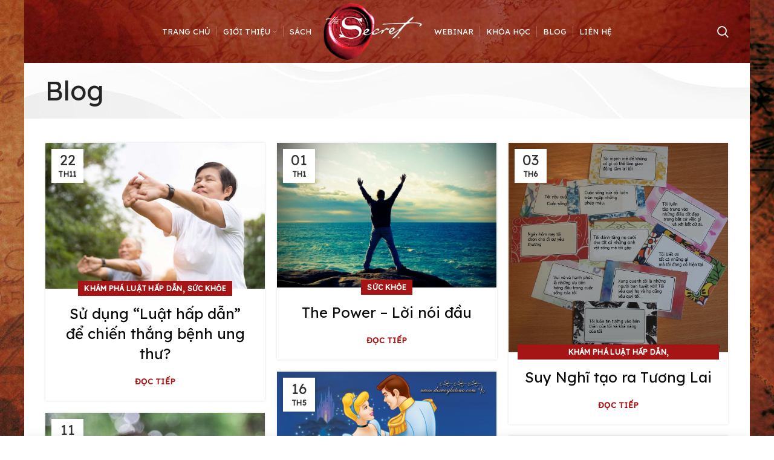

--- FILE ---
content_type: text/html; charset=UTF-8
request_url: https://luathapdan.com/blog/
body_size: 13129
content:
<!DOCTYPE html>
<html lang="vi" prefix="og: https://ogp.me/ns#">
<head>
	<meta charset="UTF-8">
	<meta name="viewport" content="width=device-width, initial-scale=1.0, maximum-scale=1.0, user-scalable=no">
	<link rel="profile" href="http://gmpg.org/xfn/11">
	<link rel="pingback" href="https://luathapdan.com/xmlrpc.php">

			<script>window.MSInputMethodContext && document.documentMode && document.write('<script src="https://luathapdan.com/wp-content/themes/LU/js/libs/ie11CustomProperties.min.js"><\/script>');</script>
		
<!-- Search Engine Optimization by Rank Math - https://rankmath.com/ -->
<title>Blog - Luật Hấp Dẫn</title>
<meta name="robots" content="follow, index, max-snippet:-1, max-video-preview:-1, max-image-preview:large"/>
<link rel="canonical" href="https://luathapdan.com/blog/" />
<link rel="next" href="https://luathapdan.com/blog/page/2/" />
<meta property="og:locale" content="vi_VN" />
<meta property="og:type" content="website" />
<meta property="og:title" content="Blog - Luật Hấp Dẫn" />
<meta property="og:description" content="Bài viết hôm nay tôi sẽ chia sẻ cho bạn một câu chuyên có thật và tràn đầy cảm hứng" />
<meta property="og:url" content="https://luathapdan.com/blog/" />
<meta property="og:site_name" content="Luật Hấp Dẫn" />
<meta property="og:image" content="https://luathapdan.com/wp-content/uploads/2022/11/HomeHeaderBanner.jpg" />
<meta property="og:image:secure_url" content="https://luathapdan.com/wp-content/uploads/2022/11/HomeHeaderBanner.jpg" />
<meta property="og:image:width" content="1600" />
<meta property="og:image:height" content="897" />
<meta property="og:image:type" content="image/jpeg" />
<meta name="twitter:card" content="summary_large_image" />
<meta name="twitter:title" content="Blog - Luật Hấp Dẫn" />
<meta name="twitter:description" content="Bài viết hôm nay tôi sẽ chia sẻ cho bạn một câu chuyên có thật và tràn đầy cảm hứng" />
<meta name="twitter:image" content="https://luathapdan.com/wp-content/uploads/2022/11/HomeHeaderBanner.jpg" />
<!-- /Rank Math WordPress SEO plugin -->

<link rel='dns-prefetch' href='//fonts.googleapis.com' />
<link rel="alternate" type="application/rss+xml" title="Dòng thông tin Luật Hấp Dẫn &raquo;" href="https://luathapdan.com/feed/" />
<link rel="alternate" type="application/rss+xml" title="Luật Hấp Dẫn &raquo; Dòng bình luận" href="https://luathapdan.com/comments/feed/" />
<!-- WP Fusion --><style type="text/css">.woocommerce .product .variations option:disabled { display: none; } </style><link rel='stylesheet' id='vietqr-custome-styles-css' href='https://luathapdan.com/wp-content/plugins/vietqr/classes/../assets/css/custom.css?ver=6.6.2' type='text/css' media='all' />
<link rel='stylesheet' id='wp-block-library-css' href='https://luathapdan.com/wp-includes/css/dist/block-library/style.min.css?ver=6.6.2' type='text/css' media='all' />
<style id='classic-theme-styles-inline-css' type='text/css'>
/*! This file is auto-generated */
.wp-block-button__link{color:#fff;background-color:#32373c;border-radius:9999px;box-shadow:none;text-decoration:none;padding:calc(.667em + 2px) calc(1.333em + 2px);font-size:1.125em}.wp-block-file__button{background:#32373c;color:#fff;text-decoration:none}
</style>
<style id='global-styles-inline-css' type='text/css'>
:root{--wp--preset--aspect-ratio--square: 1;--wp--preset--aspect-ratio--4-3: 4/3;--wp--preset--aspect-ratio--3-4: 3/4;--wp--preset--aspect-ratio--3-2: 3/2;--wp--preset--aspect-ratio--2-3: 2/3;--wp--preset--aspect-ratio--16-9: 16/9;--wp--preset--aspect-ratio--9-16: 9/16;--wp--preset--color--black: #000000;--wp--preset--color--cyan-bluish-gray: #abb8c3;--wp--preset--color--white: #ffffff;--wp--preset--color--pale-pink: #f78da7;--wp--preset--color--vivid-red: #cf2e2e;--wp--preset--color--luminous-vivid-orange: #ff6900;--wp--preset--color--luminous-vivid-amber: #fcb900;--wp--preset--color--light-green-cyan: #7bdcb5;--wp--preset--color--vivid-green-cyan: #00d084;--wp--preset--color--pale-cyan-blue: #8ed1fc;--wp--preset--color--vivid-cyan-blue: #0693e3;--wp--preset--color--vivid-purple: #9b51e0;--wp--preset--gradient--vivid-cyan-blue-to-vivid-purple: linear-gradient(135deg,rgba(6,147,227,1) 0%,rgb(155,81,224) 100%);--wp--preset--gradient--light-green-cyan-to-vivid-green-cyan: linear-gradient(135deg,rgb(122,220,180) 0%,rgb(0,208,130) 100%);--wp--preset--gradient--luminous-vivid-amber-to-luminous-vivid-orange: linear-gradient(135deg,rgba(252,185,0,1) 0%,rgba(255,105,0,1) 100%);--wp--preset--gradient--luminous-vivid-orange-to-vivid-red: linear-gradient(135deg,rgba(255,105,0,1) 0%,rgb(207,46,46) 100%);--wp--preset--gradient--very-light-gray-to-cyan-bluish-gray: linear-gradient(135deg,rgb(238,238,238) 0%,rgb(169,184,195) 100%);--wp--preset--gradient--cool-to-warm-spectrum: linear-gradient(135deg,rgb(74,234,220) 0%,rgb(151,120,209) 20%,rgb(207,42,186) 40%,rgb(238,44,130) 60%,rgb(251,105,98) 80%,rgb(254,248,76) 100%);--wp--preset--gradient--blush-light-purple: linear-gradient(135deg,rgb(255,206,236) 0%,rgb(152,150,240) 100%);--wp--preset--gradient--blush-bordeaux: linear-gradient(135deg,rgb(254,205,165) 0%,rgb(254,45,45) 50%,rgb(107,0,62) 100%);--wp--preset--gradient--luminous-dusk: linear-gradient(135deg,rgb(255,203,112) 0%,rgb(199,81,192) 50%,rgb(65,88,208) 100%);--wp--preset--gradient--pale-ocean: linear-gradient(135deg,rgb(255,245,203) 0%,rgb(182,227,212) 50%,rgb(51,167,181) 100%);--wp--preset--gradient--electric-grass: linear-gradient(135deg,rgb(202,248,128) 0%,rgb(113,206,126) 100%);--wp--preset--gradient--midnight: linear-gradient(135deg,rgb(2,3,129) 0%,rgb(40,116,252) 100%);--wp--preset--font-size--small: 13px;--wp--preset--font-size--medium: 20px;--wp--preset--font-size--large: 36px;--wp--preset--font-size--x-large: 42px;--wp--preset--font-family--inter: "Inter", sans-serif;--wp--preset--font-family--cardo: Cardo;--wp--preset--spacing--20: 0.44rem;--wp--preset--spacing--30: 0.67rem;--wp--preset--spacing--40: 1rem;--wp--preset--spacing--50: 1.5rem;--wp--preset--spacing--60: 2.25rem;--wp--preset--spacing--70: 3.38rem;--wp--preset--spacing--80: 5.06rem;--wp--preset--shadow--natural: 6px 6px 9px rgba(0, 0, 0, 0.2);--wp--preset--shadow--deep: 12px 12px 50px rgba(0, 0, 0, 0.4);--wp--preset--shadow--sharp: 6px 6px 0px rgba(0, 0, 0, 0.2);--wp--preset--shadow--outlined: 6px 6px 0px -3px rgba(255, 255, 255, 1), 6px 6px rgba(0, 0, 0, 1);--wp--preset--shadow--crisp: 6px 6px 0px rgba(0, 0, 0, 1);}:where(.is-layout-flex){gap: 0.5em;}:where(.is-layout-grid){gap: 0.5em;}body .is-layout-flex{display: flex;}.is-layout-flex{flex-wrap: wrap;align-items: center;}.is-layout-flex > :is(*, div){margin: 0;}body .is-layout-grid{display: grid;}.is-layout-grid > :is(*, div){margin: 0;}:where(.wp-block-columns.is-layout-flex){gap: 2em;}:where(.wp-block-columns.is-layout-grid){gap: 2em;}:where(.wp-block-post-template.is-layout-flex){gap: 1.25em;}:where(.wp-block-post-template.is-layout-grid){gap: 1.25em;}.has-black-color{color: var(--wp--preset--color--black) !important;}.has-cyan-bluish-gray-color{color: var(--wp--preset--color--cyan-bluish-gray) !important;}.has-white-color{color: var(--wp--preset--color--white) !important;}.has-pale-pink-color{color: var(--wp--preset--color--pale-pink) !important;}.has-vivid-red-color{color: var(--wp--preset--color--vivid-red) !important;}.has-luminous-vivid-orange-color{color: var(--wp--preset--color--luminous-vivid-orange) !important;}.has-luminous-vivid-amber-color{color: var(--wp--preset--color--luminous-vivid-amber) !important;}.has-light-green-cyan-color{color: var(--wp--preset--color--light-green-cyan) !important;}.has-vivid-green-cyan-color{color: var(--wp--preset--color--vivid-green-cyan) !important;}.has-pale-cyan-blue-color{color: var(--wp--preset--color--pale-cyan-blue) !important;}.has-vivid-cyan-blue-color{color: var(--wp--preset--color--vivid-cyan-blue) !important;}.has-vivid-purple-color{color: var(--wp--preset--color--vivid-purple) !important;}.has-black-background-color{background-color: var(--wp--preset--color--black) !important;}.has-cyan-bluish-gray-background-color{background-color: var(--wp--preset--color--cyan-bluish-gray) !important;}.has-white-background-color{background-color: var(--wp--preset--color--white) !important;}.has-pale-pink-background-color{background-color: var(--wp--preset--color--pale-pink) !important;}.has-vivid-red-background-color{background-color: var(--wp--preset--color--vivid-red) !important;}.has-luminous-vivid-orange-background-color{background-color: var(--wp--preset--color--luminous-vivid-orange) !important;}.has-luminous-vivid-amber-background-color{background-color: var(--wp--preset--color--luminous-vivid-amber) !important;}.has-light-green-cyan-background-color{background-color: var(--wp--preset--color--light-green-cyan) !important;}.has-vivid-green-cyan-background-color{background-color: var(--wp--preset--color--vivid-green-cyan) !important;}.has-pale-cyan-blue-background-color{background-color: var(--wp--preset--color--pale-cyan-blue) !important;}.has-vivid-cyan-blue-background-color{background-color: var(--wp--preset--color--vivid-cyan-blue) !important;}.has-vivid-purple-background-color{background-color: var(--wp--preset--color--vivid-purple) !important;}.has-black-border-color{border-color: var(--wp--preset--color--black) !important;}.has-cyan-bluish-gray-border-color{border-color: var(--wp--preset--color--cyan-bluish-gray) !important;}.has-white-border-color{border-color: var(--wp--preset--color--white) !important;}.has-pale-pink-border-color{border-color: var(--wp--preset--color--pale-pink) !important;}.has-vivid-red-border-color{border-color: var(--wp--preset--color--vivid-red) !important;}.has-luminous-vivid-orange-border-color{border-color: var(--wp--preset--color--luminous-vivid-orange) !important;}.has-luminous-vivid-amber-border-color{border-color: var(--wp--preset--color--luminous-vivid-amber) !important;}.has-light-green-cyan-border-color{border-color: var(--wp--preset--color--light-green-cyan) !important;}.has-vivid-green-cyan-border-color{border-color: var(--wp--preset--color--vivid-green-cyan) !important;}.has-pale-cyan-blue-border-color{border-color: var(--wp--preset--color--pale-cyan-blue) !important;}.has-vivid-cyan-blue-border-color{border-color: var(--wp--preset--color--vivid-cyan-blue) !important;}.has-vivid-purple-border-color{border-color: var(--wp--preset--color--vivid-purple) !important;}.has-vivid-cyan-blue-to-vivid-purple-gradient-background{background: var(--wp--preset--gradient--vivid-cyan-blue-to-vivid-purple) !important;}.has-light-green-cyan-to-vivid-green-cyan-gradient-background{background: var(--wp--preset--gradient--light-green-cyan-to-vivid-green-cyan) !important;}.has-luminous-vivid-amber-to-luminous-vivid-orange-gradient-background{background: var(--wp--preset--gradient--luminous-vivid-amber-to-luminous-vivid-orange) !important;}.has-luminous-vivid-orange-to-vivid-red-gradient-background{background: var(--wp--preset--gradient--luminous-vivid-orange-to-vivid-red) !important;}.has-very-light-gray-to-cyan-bluish-gray-gradient-background{background: var(--wp--preset--gradient--very-light-gray-to-cyan-bluish-gray) !important;}.has-cool-to-warm-spectrum-gradient-background{background: var(--wp--preset--gradient--cool-to-warm-spectrum) !important;}.has-blush-light-purple-gradient-background{background: var(--wp--preset--gradient--blush-light-purple) !important;}.has-blush-bordeaux-gradient-background{background: var(--wp--preset--gradient--blush-bordeaux) !important;}.has-luminous-dusk-gradient-background{background: var(--wp--preset--gradient--luminous-dusk) !important;}.has-pale-ocean-gradient-background{background: var(--wp--preset--gradient--pale-ocean) !important;}.has-electric-grass-gradient-background{background: var(--wp--preset--gradient--electric-grass) !important;}.has-midnight-gradient-background{background: var(--wp--preset--gradient--midnight) !important;}.has-small-font-size{font-size: var(--wp--preset--font-size--small) !important;}.has-medium-font-size{font-size: var(--wp--preset--font-size--medium) !important;}.has-large-font-size{font-size: var(--wp--preset--font-size--large) !important;}.has-x-large-font-size{font-size: var(--wp--preset--font-size--x-large) !important;}
:where(.wp-block-post-template.is-layout-flex){gap: 1.25em;}:where(.wp-block-post-template.is-layout-grid){gap: 1.25em;}
:where(.wp-block-columns.is-layout-flex){gap: 2em;}:where(.wp-block-columns.is-layout-grid){gap: 2em;}
:root :where(.wp-block-pullquote){font-size: 1.5em;line-height: 1.6;}
</style>
<style id='woocommerce-inline-inline-css' type='text/css'>
.woocommerce form .form-row .required { visibility: hidden; }
</style>
<link rel='stylesheet' id='bootstrap-css' href='https://luathapdan.com/wp-content/themes/LU/css/bootstrap.min.css?ver=MMC%202.0' type='text/css' media='all' />
<link rel='stylesheet' id='LUAN-style-css' href='https://luathapdan.com/wp-content/themes/LU/style.min.css?ver=MMC%202.0' type='text/css' media='all' />
<link rel='stylesheet' id='wd-elementor-pro-base-css' href='https://luathapdan.com/wp-content/themes/LU/css/parts/int-elementor-pro.min.css?ver=MMC%202.0' type='text/css' media='all' />
<link rel='stylesheet' id='xts-style-default_header-css' href='https://luathapdan.com/wp-content/uploads/2022/12/xts-default_header-1670462320.css?ver=MMC%202.0' type='text/css' media='all' />
<link rel='stylesheet' id='xts-style-theme_settings_default-css' href='https://luathapdan.com/wp-content/uploads/2024/11/xts-theme_settings_default-1732183109.css?ver=MMC%202.0' type='text/css' media='all' />
<link rel='stylesheet' id='xts-google-fonts-css' href='https://fonts.googleapis.com/css?family=Lexend+Deca%3A400%7CMontserrat%3A400%2C600%2C700%7CRoboto%3A400%2C700%2C900%7CMerriweather%3A400%2C700&#038;display=fallback&#038;ver=MMC%202.0' type='text/css' media='all' />
<script type="text/javascript" src="https://luathapdan.com/wp-includes/js/jquery/jquery.min.js?ver=3.7.1" id="jquery-core-js"></script>
<script type="text/javascript" src="https://luathapdan.com/wp-includes/js/jquery/jquery-migrate.min.js?ver=3.4.1" id="jquery-migrate-js"></script>
<script type="text/javascript" src="https://luathapdan.com/wp-content/plugins/woocommerce/assets/js/jquery-blockui/jquery.blockUI.min.js?ver=2.7.0-wc.9.3.3" id="jquery-blockui-js" defer="defer" data-wp-strategy="defer"></script>
<script type="text/javascript" id="wc-add-to-cart-js-extra">
/* <![CDATA[ */
var wc_add_to_cart_params = {"ajax_url":"\/wp-admin\/admin-ajax.php","wc_ajax_url":"\/?wc-ajax=%%endpoint%%","i18n_view_cart":"S\u1eeda gi\u1ecf h\u00e0ng","cart_url":"https:\/\/luathapdan.com\/gio-hang\/","is_cart":"","cart_redirect_after_add":"no"};
/* ]]> */
</script>
<script type="text/javascript" src="https://luathapdan.com/wp-content/plugins/woocommerce/assets/js/frontend/add-to-cart.min.js?ver=9.3.3" id="wc-add-to-cart-js" defer="defer" data-wp-strategy="defer"></script>
<script type="text/javascript" src="https://luathapdan.com/wp-content/plugins/woocommerce/assets/js/js-cookie/js.cookie.min.js?ver=2.1.4-wc.9.3.3" id="js-cookie-js" defer="defer" data-wp-strategy="defer"></script>
<script type="text/javascript" id="woocommerce-js-extra">
/* <![CDATA[ */
var woocommerce_params = {"ajax_url":"\/wp-admin\/admin-ajax.php","wc_ajax_url":"\/?wc-ajax=%%endpoint%%"};
/* ]]> */
</script>
<script type="text/javascript" src="https://luathapdan.com/wp-content/plugins/woocommerce/assets/js/frontend/woocommerce.min.js?ver=9.3.3" id="woocommerce-js" defer="defer" data-wp-strategy="defer"></script>
<script type="text/javascript" src="https://luathapdan.com/wp-content/themes/LU/js/libs/device.js?ver=MMC%202.0" id="wd-device-library-js"></script>
<link rel="https://api.w.org/" href="https://luathapdan.com/wp-json/" /><link rel="EditURI" type="application/rsd+xml" title="RSD" href="https://luathapdan.com/xmlrpc.php?rsd" />
<meta name="generator" content="WordPress 6.6.2" />
<meta name="generator" content="WooCommerce 9.3.3" />
			
						<noscript><style>.woocommerce-product-gallery{ opacity: 1 !important; }</style></noscript>
	<meta name="generator" content="Elementor 3.25.4; features: e_optimized_control_loading; settings: css_print_method-external, google_font-enabled, font_display-auto">
			<style>
				.e-con.e-parent:nth-of-type(n+4):not(.e-lazyloaded):not(.e-no-lazyload),
				.e-con.e-parent:nth-of-type(n+4):not(.e-lazyloaded):not(.e-no-lazyload) * {
					background-image: none !important;
				}
				@media screen and (max-height: 1024px) {
					.e-con.e-parent:nth-of-type(n+3):not(.e-lazyloaded):not(.e-no-lazyload),
					.e-con.e-parent:nth-of-type(n+3):not(.e-lazyloaded):not(.e-no-lazyload) * {
						background-image: none !important;
					}
				}
				@media screen and (max-height: 640px) {
					.e-con.e-parent:nth-of-type(n+2):not(.e-lazyloaded):not(.e-no-lazyload),
					.e-con.e-parent:nth-of-type(n+2):not(.e-lazyloaded):not(.e-no-lazyload) * {
						background-image: none !important;
					}
				}
			</style>
			<style id='wp-fonts-local' type='text/css'>
@font-face{font-family:Inter;font-style:normal;font-weight:300 900;font-display:fallback;src:url('https://luathapdan.com/wp-content/plugins/woocommerce/assets/fonts/Inter-VariableFont_slnt,wght.woff2') format('woff2');font-stretch:normal;}
@font-face{font-family:Cardo;font-style:normal;font-weight:400;font-display:fallback;src:url('https://luathapdan.com/wp-content/plugins/woocommerce/assets/fonts/cardo_normal_400.woff2') format('woff2');}
</style>
<link rel="icon" href="https://luathapdan.com/wp-content/uploads/2022/11/FaviconOfficial.png" sizes="32x32" />
<link rel="icon" href="https://luathapdan.com/wp-content/uploads/2022/11/FaviconOfficial.png" sizes="192x192" />
<link rel="apple-touch-icon" href="https://luathapdan.com/wp-content/uploads/2022/11/FaviconOfficial.png" />
<meta name="msapplication-TileImage" content="https://luathapdan.com/wp-content/uploads/2022/11/FaviconOfficial.png" />
<style>
		
		</style></head>

<body class="blog theme-LU woocommerce-no-js wrapper-boxed-2  categories-accordion-on LUAN-archive-blog LUAN-ajax-shop-on offcanvas-sidebar-tablet elementor-default elementor-kit-8">
				
		
	<div class="website-wrapper">

		
			<!-- HEADER -->
							<header class="whb-header whb-sticky-shadow whb-scroll-stick whb-sticky-real">
					<div class="whb-main-header">
	
<div class="whb-row whb-general-header whb-sticky-row whb-with-bg whb-without-border whb-color-light whb-flex-equal-sides">
	<div class="container">
		<div class="whb-flex-row whb-general-header-inner">
			<div class="whb-column whb-col-left whb-visible-lg whb-empty-column">
	</div>
<div class="whb-column whb-col-center whb-visible-lg">
	<div class="wd-header-nav wd-header-secondary-nav text-" role="navigation">
	<ul id="menu-menu-trai" class="menu wd-nav wd-nav-secondary wd-style-separated"><li id="menu-item-527" class="menu-item menu-item-type-post_type menu-item-object-page menu-item-home menu-item-527 item-level-0 menu-simple-dropdown wd-event-hover"><a href="https://luathapdan.com/" class="LUAN-nav-link"><span class="nav-link-text">Trang Chủ</span></a></li>
<li id="menu-item-2068" class="menu-item menu-item-type-custom menu-item-object-custom menu-item-has-children menu-item-2068 item-level-0 menu-simple-dropdown wd-event-hover"><a href="#" class="LUAN-nav-link"><span class="nav-link-text">Giới Thiệu</span></a><div class="color-scheme-dark wd-design-default wd-dropdown-menu wd-dropdown"><div class="container">
<ul class="wd-sub-menu color-scheme-dark">
	<li id="menu-item-2070" class="menu-item menu-item-type-post_type menu-item-object-page menu-item-2070 item-level-1"><a href="https://luathapdan.com/qua-trinh-ra-doi-bi-mat/" class="LUAN-nav-link">Quá Trình Ra Đời Bí Mật</a></li>
	<li id="menu-item-2072" class="menu-item menu-item-type-post_type menu-item-object-page menu-item-2072 item-level-1"><a href="https://luathapdan.com/rhonda-byrne/" class="LUAN-nav-link">Về tác giả Rhonda Byrne</a></li>
	<li id="menu-item-2069" class="menu-item menu-item-type-post_type menu-item-object-page menu-item-2069 item-level-1"><a href="https://luathapdan.com/nguyen-quang-ngoc-dich-gia-the-secret/" class="LUAN-nav-link">Giới Thiệu Dịch Giả</a></li>
	<li id="menu-item-2071" class="menu-item menu-item-type-post_type menu-item-object-page menu-item-2071 item-level-1"><a href="https://luathapdan.com/about/" class="LUAN-nav-link">Sứ Mệnh</a></li>
</ul>
</div>
</div>
</li>
<li id="menu-item-2898" class="menu-item menu-item-type-custom menu-item-object-custom menu-item-2898 item-level-0 menu-simple-dropdown wd-event-hover"><a href="https://thienminhbook.com/danh-muc-san-pham/sach/phat-trien-ban-than/" class="LUAN-nav-link"><span class="nav-link-text">Sách</span></a></li>
</ul></div><!--END MAIN-NAV-->
<div class="site-logo 
">
	<a href="https://luathapdan.com/" class="wd-logo wd-main-logo" rel="home">
		<img src="https://luathapdan.com/wp-content/uploads/2022/11/TheSecretLOGO.png" alt="Luật Hấp Dẫn" style="max-width: 301px;" />	</a>
	</div>
<div class="wd-header-nav wd-header-secondary-nav text-" role="navigation">
	<ul id="menu-menu-phai" class="menu wd-nav wd-nav-secondary wd-style-separated"><li id="menu-item-1835" class="menu-item menu-item-type-post_type menu-item-object-page menu-item-1835 item-level-0 menu-simple-dropdown wd-event-hover"><a href="https://luathapdan.com/event/" class="LUAN-nav-link"><span class="nav-link-text">Webinar</span></a></li>
<li id="menu-item-2299" class="menu-item menu-item-type-custom menu-item-object-custom menu-item-2299 item-level-0 menu-simple-dropdown wd-event-hover"><a href="https://luathapdan.com/khoa-hoc/" class="LUAN-nav-link"><span class="nav-link-text">Khóa Học</span></a></li>
<li id="menu-item-1837" class="menu-item menu-item-type-post_type menu-item-object-page current-menu-item page_item page-item-528 current_page_item current_page_parent menu-item-1837 item-level-0 menu-simple-dropdown wd-event-hover"><a href="https://luathapdan.com/blog/" class="LUAN-nav-link"><span class="nav-link-text">Blog</span></a></li>
<li id="menu-item-1830" class="menu-item menu-item-type-post_type menu-item-object-page menu-item-1830 item-level-0 menu-simple-dropdown wd-event-hover"><a href="https://luathapdan.com/lien-he/" class="LUAN-nav-link"><span class="nav-link-text">Liên Hệ</span></a></li>
</ul></div><!--END MAIN-NAV-->
</div>
<div class="whb-column whb-col-right whb-visible-lg">
	<div class="wd-header-search wd-tools-element" title="Tìm kiếm">
	<a href="javascript:void(0);">
		<span class="wd-tools-icon">
					</span>
	</a>
	</div>
</div>
<div class="whb-column whb-mobile-left whb-hidden-lg">
	<div class="wd-tools-element wd-header-mobile-nav wd-style-text">
	<a href="#" rel="noffollow">
		<span class="wd-tools-icon">
					</span>
	
		<span class="wd-tools-text">Menu</span>
	</a>
</div><!--END wd-header-mobile-nav--></div>
<div class="whb-column whb-mobile-center whb-hidden-lg">
	<div class="site-logo 
">
	<a href="https://luathapdan.com/" class="wd-logo wd-main-logo" rel="home">
		<img src="https://luathapdan.com/wp-content/uploads/2022/11/TheSecretLOGO.png" alt="Luật Hấp Dẫn" style="max-width: 198px;" />	</a>
	</div>
</div>
<div class="whb-column whb-mobile-right whb-hidden-lg">
	
<div class="wd-header-search wd-tools-element wd-header-search-mobile">
	<a href="#" rel="nofollow noopener">
		<span class="wd-tools-icon">
					</span>
	</a>
</div>
</div>
		</div>
	</div>
</div>
</div>
				</header><!--END MAIN HEADER-->
			
								<div class="main-page-wrapper">
		
						<div class="page-title page-title-default title-size-small title-design-default color-scheme-dark title-blog" style="">
					<div class="container">
													<h1 class="entry-title title">Blog</h1>
																	</div>
				</div>
			
		<!-- MAIN CONTENT AREA -->
				<div class="container">
			<div class="row content-layout-wrapper align-items-start">
		
		

<div class="site-content col-lg-12 col-12 col-md-12" role="main">

	
			
				
					
					
					
				
									<div class="wd-blog-holder blog-pagination-load_more masonry-container wd-spacing-20 row" id="697149bc26c01" data-paged="1" data-source="main_loop">
				
									
											
<article id="post-2014" class="blog-design-masonry blog-post-loop blog-style-shadow  col-md-4 col-sm-6 col-12 post-2014 post type-post status-publish format-standard has-post-thumbnail hentry category-kham-pha-lut-hp-dn category-sc-khe">
	<div class="article-inner">
					<header class="entry-header">
									<figure id="carousel-639" class="entry-thumbnail">
						
							<div class="post-img-wrapp">
								<a href="https://luathapdan.com/su-dung-luat-hap-dan-de-chien-thang-benh-ung-thu/">
									<img width="1000" height="668" src="https://luathapdan.com/wp-content/uploads/2012/05/Sử-dụng-LHD-dể-chiến-thắng-bệnh-ung-thư.jpg" class="attachment-large size-large wp-post-image" alt="" decoding="async" />								</a>
							</div>
							<div class="post-image-mask">
								<span></span>
							</div>
							
						
					</figure>
								
												<div class="post-date wd-post-date" onclick="">
				<span class="post-date-day">
					22				</span>
				<span class="post-date-month">
					Th11				</span>
			</div>
						
			</header><!-- .entry-header -->

		<div class="article-body-container">
			
									<div class="meta-categories-wrapp"><div class="meta-post-categories"><a href="https://luathapdan.com/category/kham-pha-lu%e1%ba%adt-h%e1%ba%a5p-d%e1%ba%abn/" rel="category tag">Khám phá Luật Hấp Dẫn</a>, <a href="https://luathapdan.com/category/s%e1%bb%a9c-kh%e1%bb%8fe/" rel="category tag">Sức khỏe</a></div></div>
				
									<h3 class="wd-entities-title title post-title">
						<a href="https://luathapdan.com/su-dung-luat-hap-dan-de-chien-thang-benh-ung-thu/" rel="bookmark">Sử dụng “Luật hấp dẫn” để chiến thắng bệnh ung thư?</a>
					</h3>
				
									<div class="entry-meta wd-entry-meta">
									<ul class="entry-meta-list">
				
										<li class="modified-date"><time class="updated" datetime="2022-11-22T07:33:33+07:00">Tháng mười một 22, 2022</time></li>
					
																<li class="meta-author">
															By																																				<a href="https://luathapdan.com/author/ngoc/" rel="author">
								<span class="vcard author author_name">
									<span class="fn">ngoc</span>
								</span>
							</a>
						</li>
																																																			<li><span class="meta-reply">
														<a href="https://luathapdan.com/su-dung-luat-hap-dan-de-chien-thang-benh-ung-thu/#respond"><span class="replies-count">0</span> <span class="replies-count-label">comments</span></a>						</span></li>
																						</ul>
							</div><!-- .entry-meta -->
											<div class="hovered-social-icons">
							
			<div class="wd-social-icons text-center icons-design-default icons-size-small color-scheme-light social-share social-form-circle">
									<a rel="noopener noreferrer nofollow" href="https://www.facebook.com/sharer/sharer.php?u=https://luathapdan.com/blog/" target="_blank" class=" wd-social-icon social-facebook">
						<span class="wd-icon"></span>
											</a>
				
									<a rel="noopener noreferrer nofollow" href="https://twitter.com/share?url=https://luathapdan.com/blog/" target="_blank" class=" wd-social-icon social-twitter">
						<span class="wd-icon"></span>
											</a>
				
				
				
				
									<a rel="noopener noreferrer nofollow" href="https://pinterest.com/pin/create/button/?url=https://luathapdan.com/blog/&media=https://luathapdan.com/wp-content/uploads/2012/05/Sử-dụng-LHD-dể-chiến-thắng-bệnh-ung-thư.jpg&description=S%E1%BB%AD+d%E1%BB%A5ng+%E2%80%9CLu%E1%BA%ADt+h%E1%BA%A5p+d%E1%BA%ABn%E2%80%9D+%C4%91%E1%BB%83+chi%E1%BA%BFn+th%E1%BA%AFng+b%E1%BB%87nh+ung+th%C6%B0%3F" target="_blank" class=" wd-social-icon social-pinterest">
						<span class="wd-icon"></span>
											</a>
				
				
									<a rel="noopener noreferrer nofollow" href="https://www.linkedin.com/shareArticle?mini=true&url=https://luathapdan.com/blog/" target="_blank" class=" wd-social-icon social-linkedin">
						<span class="wd-icon"></span>
											</a>
				
				
				
				
				
				
				
				
				
				
								
								
				
									<a rel="noopener noreferrer nofollow" href="https://telegram.me/share/url?url=https://luathapdan.com/blog/" target="_blank" class=" wd-social-icon social-tg">
						<span class="wd-icon"></span>
											</a>
								
				
			</div>

								</div>
												
							<div class="entry-content wd-entry-content">
					<p class="read-more-section"><a class="btn-read-more more-link" href="https://luathapdan.com/su-dung-luat-hap-dan-de-chien-thang-benh-ung-thu/">Đọc tiếp</a></p>									</div><!-- .entry-content -->
			
			
					</div>
	</div>
</article><!-- #post -->


											
<article id="post-294" class="blog-design-masonry blog-post-loop blog-style-shadow  col-md-4 col-sm-6 col-12 first  post-294 post type-post status-publish format-standard has-post-thumbnail hentry category-sc-khe tag-giau-co tag-lut-hp-dn tag-mi-quan-h-2 tag-s-nghip tag-sc-khe-2 tag-thay-di tag-the-power tag-the-secret tag-tich-cc tag-tin-bc">
	<div class="article-inner">
					<header class="entry-header">
									<figure id="carousel-771" class="entry-thumbnail">
						
							<div class="post-img-wrapp">
								<a href="https://luathapdan.com/the-power-loi-noi-dau/">
									<img width="800" height="530" src="https://luathapdan.com/wp-content/uploads/2013/01/Loi-Noi-Dau-The-Power.jpeg" class="attachment-large size-large wp-post-image" alt="" decoding="async" />								</a>
							</div>
							<div class="post-image-mask">
								<span></span>
							</div>
							
						
					</figure>
								
												<div class="post-date wd-post-date" onclick="">
				<span class="post-date-day">
					01				</span>
				<span class="post-date-month">
					Th1				</span>
			</div>
						
			</header><!-- .entry-header -->

		<div class="article-body-container">
			
									<div class="meta-categories-wrapp"><div class="meta-post-categories"><a href="https://luathapdan.com/category/s%e1%bb%a9c-kh%e1%bb%8fe/" rel="category tag">Sức khỏe</a></div></div>
				
									<h3 class="wd-entities-title title post-title">
						<a href="https://luathapdan.com/the-power-loi-noi-dau/" rel="bookmark">The Power &#8211; Lời nói đầu</a>
					</h3>
				
									<div class="entry-meta wd-entry-meta">
									<ul class="entry-meta-list">
				
										<li class="modified-date"><time class="updated" datetime="2022-11-22T07:18:01+07:00">Tháng mười một 22, 2022</time></li>
					
																<li class="meta-author">
															By																																				<a href="https://luathapdan.com/author/" rel="author">
								<span class="vcard author author_name">
									<span class="fn"></span>
								</span>
							</a>
						</li>
																																																			<li><span class="meta-reply">
														<a href="https://luathapdan.com/the-power-loi-noi-dau/#respond"><span class="replies-count">0</span> <span class="replies-count-label">comments</span></a>						</span></li>
																						</ul>
							</div><!-- .entry-meta -->
											<div class="hovered-social-icons">
							
			<div class="wd-social-icons text-center icons-design-default icons-size-small color-scheme-light social-share social-form-circle">
									<a rel="noopener noreferrer nofollow" href="https://www.facebook.com/sharer/sharer.php?u=https://luathapdan.com/blog/" target="_blank" class=" wd-social-icon social-facebook">
						<span class="wd-icon"></span>
											</a>
				
									<a rel="noopener noreferrer nofollow" href="https://twitter.com/share?url=https://luathapdan.com/blog/" target="_blank" class=" wd-social-icon social-twitter">
						<span class="wd-icon"></span>
											</a>
				
				
				
				
									<a rel="noopener noreferrer nofollow" href="https://pinterest.com/pin/create/button/?url=https://luathapdan.com/blog/&media=https://luathapdan.com/wp-content/uploads/2013/01/Loi-Noi-Dau-The-Power.jpeg&description=The+Power+%26%238211%3B+L%E1%BB%9Di+n%C3%B3i+%C4%91%E1%BA%A7u" target="_blank" class=" wd-social-icon social-pinterest">
						<span class="wd-icon"></span>
											</a>
				
				
									<a rel="noopener noreferrer nofollow" href="https://www.linkedin.com/shareArticle?mini=true&url=https://luathapdan.com/blog/" target="_blank" class=" wd-social-icon social-linkedin">
						<span class="wd-icon"></span>
											</a>
				
				
				
				
				
				
				
				
				
				
								
								
				
									<a rel="noopener noreferrer nofollow" href="https://telegram.me/share/url?url=https://luathapdan.com/blog/" target="_blank" class=" wd-social-icon social-tg">
						<span class="wd-icon"></span>
											</a>
								
				
			</div>

								</div>
												
							<div class="entry-content wd-entry-content">
					<p class="read-more-section"><a class="btn-read-more more-link" href="https://luathapdan.com/the-power-loi-noi-dau/">Đọc tiếp</a></p>									</div><!-- .entry-content -->
			
			
					</div>
	</div>
</article><!-- #post -->


											
<article id="post-273" class="blog-design-masonry blog-post-loop blog-style-shadow  col-md-4 col-sm-6 col-12 post-273 post type-post status-publish format-standard has-post-thumbnail hentry category-kham-pha-lut-hp-dn category-vn-dng-lut-hp-dn tag-hnh-phuc tag-khng-dnh-tich-cc tag-sc-mnh tag-sung-tuc tag-suy-nghi tag-tam-tri tag-thnh-vng tag-tng-lai tag-tuyen-b tag-vui-v">
	<div class="article-inner">
					<header class="entry-header">
									<figure id="carousel-934" class="entry-thumbnail">
						
							<div class="post-img-wrapp">
								<a href="https://luathapdan.com/suy-nghi-tao-ra-tuong-lai/">
									<img width="1097" height="1045" src="https://luathapdan.com/wp-content/uploads/2012/06/Suy-Nghĩ-tạo-ra-Tương-Lai.jpeg" class="attachment-large size-large wp-post-image" alt="" decoding="async" />								</a>
							</div>
							<div class="post-image-mask">
								<span></span>
							</div>
							
						
					</figure>
								
												<div class="post-date wd-post-date" onclick="">
				<span class="post-date-day">
					03				</span>
				<span class="post-date-month">
					Th6				</span>
			</div>
						
			</header><!-- .entry-header -->

		<div class="article-body-container">
			
									<div class="meta-categories-wrapp"><div class="meta-post-categories"><a href="https://luathapdan.com/category/kham-pha-lu%e1%ba%adt-h%e1%ba%a5p-d%e1%ba%abn/" rel="category tag">Khám phá Luật Hấp Dẫn</a>, <a href="https://luathapdan.com/category/v%e1%ba%adn-d%e1%bb%a5ng-lu%e1%ba%adt-h%e1%ba%a5p-d%e1%ba%abn/" rel="category tag">Vận dụng Luật Hấp Dẫn</a></div></div>
				
									<h3 class="wd-entities-title title post-title">
						<a href="https://luathapdan.com/suy-nghi-tao-ra-tuong-lai/" rel="bookmark">Suy Nghĩ tạo ra Tương Lai</a>
					</h3>
				
									<div class="entry-meta wd-entry-meta">
									<ul class="entry-meta-list">
				
										<li class="modified-date"><time class="updated" datetime="2022-11-22T07:21:55+07:00">Tháng mười một 22, 2022</time></li>
					
																<li class="meta-author">
															By																																				<a href="https://luathapdan.com/author/" rel="author">
								<span class="vcard author author_name">
									<span class="fn"></span>
								</span>
							</a>
						</li>
																																																			<li><span class="meta-reply">
														<a href="https://luathapdan.com/suy-nghi-tao-ra-tuong-lai/#comments"><span class="replies-count">2</span> <span class="replies-count-label">comments</span></a>						</span></li>
																						</ul>
							</div><!-- .entry-meta -->
											<div class="hovered-social-icons">
							
			<div class="wd-social-icons text-center icons-design-default icons-size-small color-scheme-light social-share social-form-circle">
									<a rel="noopener noreferrer nofollow" href="https://www.facebook.com/sharer/sharer.php?u=https://luathapdan.com/blog/" target="_blank" class=" wd-social-icon social-facebook">
						<span class="wd-icon"></span>
											</a>
				
									<a rel="noopener noreferrer nofollow" href="https://twitter.com/share?url=https://luathapdan.com/blog/" target="_blank" class=" wd-social-icon social-twitter">
						<span class="wd-icon"></span>
											</a>
				
				
				
				
									<a rel="noopener noreferrer nofollow" href="https://pinterest.com/pin/create/button/?url=https://luathapdan.com/blog/&media=https://luathapdan.com/wp-content/uploads/2012/06/Suy-Nghĩ-tạo-ra-Tương-Lai.jpeg&description=Suy+Ngh%C4%A9+t%E1%BA%A1o+ra+T%C6%B0%C6%A1ng+Lai" target="_blank" class=" wd-social-icon social-pinterest">
						<span class="wd-icon"></span>
											</a>
				
				
									<a rel="noopener noreferrer nofollow" href="https://www.linkedin.com/shareArticle?mini=true&url=https://luathapdan.com/blog/" target="_blank" class=" wd-social-icon social-linkedin">
						<span class="wd-icon"></span>
											</a>
				
				
				
				
				
				
				
				
				
				
								
								
				
									<a rel="noopener noreferrer nofollow" href="https://telegram.me/share/url?url=https://luathapdan.com/blog/" target="_blank" class=" wd-social-icon social-tg">
						<span class="wd-icon"></span>
											</a>
								
				
			</div>

								</div>
												
							<div class="entry-content wd-entry-content">
					<p class="read-more-section"><a class="btn-read-more more-link" href="https://luathapdan.com/suy-nghi-tao-ra-tuong-lai/">Đọc tiếp</a></p>									</div><!-- .entry-content -->
			
			
					</div>
	</div>
</article><!-- #post -->


											
<article id="post-2005" class="blog-design-masonry blog-post-loop blog-style-shadow  col-md-4 col-sm-6 col-12 last  post-2005 post type-post status-publish format-standard has-post-thumbnail hentry category-teen-tr-em tag-bng-c-m tag-co-be-l-lem tag-hnh-phuc tag-lut-gp-dn-danh-cho-tr tag-sung-tuc tag-truyn-c-tich">
	<div class="article-inner">
					<header class="entry-header">
									<figure id="carousel-233" class="entry-thumbnail">
						
							<div class="post-img-wrapp">
								<a href="https://luathapdan.com/co-be-lo-lem-va-luat-hap-dan/">
									<img width="1024" height="768" src="https://luathapdan.com/wp-content/uploads/2012/05/Cô-bé-Lọ-Lem-và-Luật-Hấp-Dẫn.jpeg" class="attachment-large size-large wp-post-image" alt="" decoding="async" />								</a>
							</div>
							<div class="post-image-mask">
								<span></span>
							</div>
							
						
					</figure>
								
												<div class="post-date wd-post-date" onclick="">
				<span class="post-date-day">
					16				</span>
				<span class="post-date-month">
					Th5				</span>
			</div>
						
			</header><!-- .entry-header -->

		<div class="article-body-container">
			
									<div class="meta-categories-wrapp"><div class="meta-post-categories"><a href="https://luathapdan.com/category/teen-tr%e1%ba%bb-em/" rel="category tag">Teen &amp; Trẻ em</a></div></div>
				
									<h3 class="wd-entities-title title post-title">
						<a href="https://luathapdan.com/co-be-lo-lem-va-luat-hap-dan/" rel="bookmark">Cô bé Lọ Lem và Luật Hấp Dẫn</a>
					</h3>
				
									<div class="entry-meta wd-entry-meta">
									<ul class="entry-meta-list">
				
										<li class="modified-date"><time class="updated" datetime="2022-11-22T07:36:41+07:00">Tháng mười một 22, 2022</time></li>
					
																<li class="meta-author">
															By																																				<a href="https://luathapdan.com/author/" rel="author">
								<span class="vcard author author_name">
									<span class="fn"></span>
								</span>
							</a>
						</li>
																																																			<li><span class="meta-reply">
														<a href="https://luathapdan.com/co-be-lo-lem-va-luat-hap-dan/#comments"><span class="replies-count">2</span> <span class="replies-count-label">comments</span></a>						</span></li>
																						</ul>
							</div><!-- .entry-meta -->
											<div class="hovered-social-icons">
							
			<div class="wd-social-icons text-center icons-design-default icons-size-small color-scheme-light social-share social-form-circle">
									<a rel="noopener noreferrer nofollow" href="https://www.facebook.com/sharer/sharer.php?u=https://luathapdan.com/blog/" target="_blank" class=" wd-social-icon social-facebook">
						<span class="wd-icon"></span>
											</a>
				
									<a rel="noopener noreferrer nofollow" href="https://twitter.com/share?url=https://luathapdan.com/blog/" target="_blank" class=" wd-social-icon social-twitter">
						<span class="wd-icon"></span>
											</a>
				
				
				
				
									<a rel="noopener noreferrer nofollow" href="https://pinterest.com/pin/create/button/?url=https://luathapdan.com/blog/&media=https://luathapdan.com/wp-content/uploads/2012/05/Cô-bé-Lọ-Lem-và-Luật-Hấp-Dẫn.jpeg&description=C%C3%B4+b%C3%A9+L%E1%BB%8D+Lem+v%C3%A0+Lu%E1%BA%ADt+H%E1%BA%A5p+D%E1%BA%ABn" target="_blank" class=" wd-social-icon social-pinterest">
						<span class="wd-icon"></span>
											</a>
				
				
									<a rel="noopener noreferrer nofollow" href="https://www.linkedin.com/shareArticle?mini=true&url=https://luathapdan.com/blog/" target="_blank" class=" wd-social-icon social-linkedin">
						<span class="wd-icon"></span>
											</a>
				
				
				
				
				
				
				
				
				
				
								
								
				
									<a rel="noopener noreferrer nofollow" href="https://telegram.me/share/url?url=https://luathapdan.com/blog/" target="_blank" class=" wd-social-icon social-tg">
						<span class="wd-icon"></span>
											</a>
								
				
			</div>

								</div>
												
							<div class="entry-content wd-entry-content">
					<p class="read-more-section"><a class="btn-read-more more-link" href="https://luathapdan.com/co-be-lo-lem-va-luat-hap-dan/">Đọc tiếp</a></p>									</div><!-- .entry-content -->
			
			
					</div>
	</div>
</article><!-- #post -->


											
<article id="post-2004" class="blog-design-masonry blog-post-loop blog-style-shadow  col-md-4 col-sm-6 col-12 first  post-2004 post type-post status-publish format-standard has-post-thumbnail hentry category-teen-tr-em">
	<div class="article-inner">
					<header class="entry-header">
									<figure id="carousel-904" class="entry-thumbnail">
						
							<div class="post-img-wrapp">
								<a href="https://luathapdan.com/101-cau-tuyen-bo-tich-cuc-danh-cho-tre/">
									<img width="1000" height="1000" src="https://luathapdan.com/wp-content/uploads/2012/05/101-câu-tuyên-bố-tích-cực-dành-cho-trẻ.jpg" class="attachment-large size-large wp-post-image" alt="" decoding="async" />								</a>
							</div>
							<div class="post-image-mask">
								<span></span>
							</div>
							
						
					</figure>
								
												<div class="post-date wd-post-date" onclick="">
				<span class="post-date-day">
					11				</span>
				<span class="post-date-month">
					Th5				</span>
			</div>
						
			</header><!-- .entry-header -->

		<div class="article-body-container">
			
									<div class="meta-categories-wrapp"><div class="meta-post-categories"><a href="https://luathapdan.com/category/teen-tr%e1%ba%bb-em/" rel="category tag">Teen &amp; Trẻ em</a></div></div>
				
									<h3 class="wd-entities-title title post-title">
						<a href="https://luathapdan.com/101-cau-tuyen-bo-tich-cuc-danh-cho-tre/" rel="bookmark">101 câu tuyên bố tích cực dành cho trẻ</a>
					</h3>
				
									<div class="entry-meta wd-entry-meta">
									<ul class="entry-meta-list">
				
										<li class="modified-date"><time class="updated" datetime="2022-11-22T07:41:44+07:00">Tháng mười một 22, 2022</time></li>
					
																<li class="meta-author">
															By																																				<a href="https://luathapdan.com/author/" rel="author">
								<span class="vcard author author_name">
									<span class="fn"></span>
								</span>
							</a>
						</li>
																																																			<li><span class="meta-reply">
														<a href="https://luathapdan.com/101-cau-tuyen-bo-tich-cuc-danh-cho-tre/#comments"><span class="replies-count">54</span> <span class="replies-count-label">comments</span></a>						</span></li>
																						</ul>
							</div><!-- .entry-meta -->
											<div class="hovered-social-icons">
							
			<div class="wd-social-icons text-center icons-design-default icons-size-small color-scheme-light social-share social-form-circle">
									<a rel="noopener noreferrer nofollow" href="https://www.facebook.com/sharer/sharer.php?u=https://luathapdan.com/blog/" target="_blank" class=" wd-social-icon social-facebook">
						<span class="wd-icon"></span>
											</a>
				
									<a rel="noopener noreferrer nofollow" href="https://twitter.com/share?url=https://luathapdan.com/blog/" target="_blank" class=" wd-social-icon social-twitter">
						<span class="wd-icon"></span>
											</a>
				
				
				
				
									<a rel="noopener noreferrer nofollow" href="https://pinterest.com/pin/create/button/?url=https://luathapdan.com/blog/&media=https://luathapdan.com/wp-content/uploads/2012/05/101-câu-tuyên-bố-tích-cực-dành-cho-trẻ.jpg&description=101+c%C3%A2u+tuy%C3%AAn+b%E1%BB%91+t%C3%ADch+c%E1%BB%B1c+d%C3%A0nh+cho+tr%E1%BA%BB" target="_blank" class=" wd-social-icon social-pinterest">
						<span class="wd-icon"></span>
											</a>
				
				
									<a rel="noopener noreferrer nofollow" href="https://www.linkedin.com/shareArticle?mini=true&url=https://luathapdan.com/blog/" target="_blank" class=" wd-social-icon social-linkedin">
						<span class="wd-icon"></span>
											</a>
				
				
				
				
				
				
				
				
				
				
								
								
				
									<a rel="noopener noreferrer nofollow" href="https://telegram.me/share/url?url=https://luathapdan.com/blog/" target="_blank" class=" wd-social-icon social-tg">
						<span class="wd-icon"></span>
											</a>
								
				
			</div>

								</div>
												
							<div class="entry-content wd-entry-content">
					<p class="read-more-section"><a class="btn-read-more more-link" href="https://luathapdan.com/101-cau-tuyen-bo-tich-cuc-danh-cho-tre/">Đọc tiếp</a></p>									</div><!-- .entry-content -->
			
			
					</div>
	</div>
</article><!-- #post -->


											
<article id="post-155" class="blog-design-masonry blog-post-loop blog-style-shadow  col-md-4 col-sm-6 col-12 post-155 post type-post status-publish format-standard has-post-thumbnail hentry category-teen-tr-em tag-lut-hp-dn tag-mong-mun tag-tr-em tag-tr-ngoan">
	<div class="article-inner">
					<header class="entry-header">
									<figure id="carousel-980" class="entry-thumbnail">
						
							<div class="post-img-wrapp">
								<a href="https://luathapdan.com/co-luat-hap-dan-danh-cho-tre-khong/">
									<img width="1000" height="667" src="https://luathapdan.com/wp-content/uploads/2012/05/Có-luật-hấp-dẫn-dành-cho-trẻ-không.jpg" class="attachment-large size-large wp-post-image" alt="" decoding="async" />								</a>
							</div>
							<div class="post-image-mask">
								<span></span>
							</div>
							
						
					</figure>
								
												<div class="post-date wd-post-date" onclick="">
				<span class="post-date-day">
					09				</span>
				<span class="post-date-month">
					Th5				</span>
			</div>
						
			</header><!-- .entry-header -->

		<div class="article-body-container">
			
									<div class="meta-categories-wrapp"><div class="meta-post-categories"><a href="https://luathapdan.com/category/teen-tr%e1%ba%bb-em/" rel="category tag">Teen &amp; Trẻ em</a></div></div>
				
									<h3 class="wd-entities-title title post-title">
						<a href="https://luathapdan.com/co-luat-hap-dan-danh-cho-tre-khong/" rel="bookmark">Có luật hấp dẫn dành cho trẻ không?</a>
					</h3>
				
									<div class="entry-meta wd-entry-meta">
									<ul class="entry-meta-list">
				
										<li class="modified-date"><time class="updated" datetime="2022-11-22T07:48:57+07:00">Tháng mười một 22, 2022</time></li>
					
																<li class="meta-author">
															By																																				<a href="https://luathapdan.com/author/" rel="author">
								<span class="vcard author author_name">
									<span class="fn"></span>
								</span>
							</a>
						</li>
																																																			<li><span class="meta-reply">
														<a href="https://luathapdan.com/co-luat-hap-dan-danh-cho-tre-khong/#comments"><span class="replies-count">1</span> <span class="replies-count-label">comment</span></a>						</span></li>
																						</ul>
							</div><!-- .entry-meta -->
											<div class="hovered-social-icons">
							
			<div class="wd-social-icons text-center icons-design-default icons-size-small color-scheme-light social-share social-form-circle">
									<a rel="noopener noreferrer nofollow" href="https://www.facebook.com/sharer/sharer.php?u=https://luathapdan.com/blog/" target="_blank" class=" wd-social-icon social-facebook">
						<span class="wd-icon"></span>
											</a>
				
									<a rel="noopener noreferrer nofollow" href="https://twitter.com/share?url=https://luathapdan.com/blog/" target="_blank" class=" wd-social-icon social-twitter">
						<span class="wd-icon"></span>
											</a>
				
				
				
				
									<a rel="noopener noreferrer nofollow" href="https://pinterest.com/pin/create/button/?url=https://luathapdan.com/blog/&media=https://luathapdan.com/wp-content/uploads/2012/05/Có-luật-hấp-dẫn-dành-cho-trẻ-không.jpg&description=C%C3%B3+lu%E1%BA%ADt+h%E1%BA%A5p+d%E1%BA%ABn+d%C3%A0nh+cho+tr%E1%BA%BB+kh%C3%B4ng%3F" target="_blank" class=" wd-social-icon social-pinterest">
						<span class="wd-icon"></span>
											</a>
				
				
									<a rel="noopener noreferrer nofollow" href="https://www.linkedin.com/shareArticle?mini=true&url=https://luathapdan.com/blog/" target="_blank" class=" wd-social-icon social-linkedin">
						<span class="wd-icon"></span>
											</a>
				
				
				
				
				
				
				
				
				
				
								
								
				
									<a rel="noopener noreferrer nofollow" href="https://telegram.me/share/url?url=https://luathapdan.com/blog/" target="_blank" class=" wd-social-icon social-tg">
						<span class="wd-icon"></span>
											</a>
								
				
			</div>

								</div>
												
							<div class="entry-content wd-entry-content">
					<p class="read-more-section"><a class="btn-read-more more-link" href="https://luathapdan.com/co-luat-hap-dan-danh-cho-tre-khong/">Đọc tiếp</a></p>									</div><!-- .entry-content -->
			
			
					</div>
	</div>
</article><!-- #post -->


											
<article id="post-51" class="blog-design-masonry blog-post-loop blog-style-shadow  col-md-4 col-sm-6 col-12 last  post-51 post type-post status-publish format-standard has-post-thumbnail hentry category-kham-pha-lut-hp-dn">
	<div class="article-inner">
					<header class="entry-header">
									<figure id="carousel-247" class="entry-thumbnail">
						
							<div class="post-img-wrapp">
								<a href="https://luathapdan.com/the-secret-bi-m%e1%ba%adt-c%e1%bb%a7a-cu%e1%bb%99c-s%e1%bb%91ng-6/">
									<img width="1125" height="1125" src="https://luathapdan.com/wp-content/uploads/2010/08/The-Secret-Bí-Mật-Của-Cuộc-Sống.jpg" class="attachment-large size-large wp-post-image" alt="" decoding="async" />								</a>
							</div>
							<div class="post-image-mask">
								<span></span>
							</div>
							
						
					</figure>
								
												<div class="post-date wd-post-date" onclick="">
				<span class="post-date-day">
					25				</span>
				<span class="post-date-month">
					Th8				</span>
			</div>
						
			</header><!-- .entry-header -->

		<div class="article-body-container">
			
									<div class="meta-categories-wrapp"><div class="meta-post-categories"><a href="https://luathapdan.com/category/kham-pha-lu%e1%ba%adt-h%e1%ba%a5p-d%e1%ba%abn/" rel="category tag">Khám phá Luật Hấp Dẫn</a></div></div>
				
									<h3 class="wd-entities-title title post-title">
						<a href="https://luathapdan.com/the-secret-bi-m%e1%ba%adt-c%e1%bb%a7a-cu%e1%bb%99c-s%e1%bb%91ng-6/" rel="bookmark">The Secret &#8211; Bí Mật Của Cuộc Sống</a>
					</h3>
				
									<div class="entry-meta wd-entry-meta">
									<ul class="entry-meta-list">
				
										<li class="modified-date"><time class="updated" datetime="2022-11-22T07:56:07+07:00">Tháng mười một 22, 2022</time></li>
					
																<li class="meta-author">
															By																																				<a href="https://luathapdan.com/author/" rel="author">
								<span class="vcard author author_name">
									<span class="fn"></span>
								</span>
							</a>
						</li>
																																																			<li><span class="meta-reply">
														<a href="https://luathapdan.com/the-secret-bi-m%e1%ba%adt-c%e1%bb%a7a-cu%e1%bb%99c-s%e1%bb%91ng-6/#respond"><span class="replies-count">0</span> <span class="replies-count-label">comments</span></a>						</span></li>
																						</ul>
							</div><!-- .entry-meta -->
											<div class="hovered-social-icons">
							
			<div class="wd-social-icons text-center icons-design-default icons-size-small color-scheme-light social-share social-form-circle">
									<a rel="noopener noreferrer nofollow" href="https://www.facebook.com/sharer/sharer.php?u=https://luathapdan.com/blog/" target="_blank" class=" wd-social-icon social-facebook">
						<span class="wd-icon"></span>
											</a>
				
									<a rel="noopener noreferrer nofollow" href="https://twitter.com/share?url=https://luathapdan.com/blog/" target="_blank" class=" wd-social-icon social-twitter">
						<span class="wd-icon"></span>
											</a>
				
				
				
				
									<a rel="noopener noreferrer nofollow" href="https://pinterest.com/pin/create/button/?url=https://luathapdan.com/blog/&media=https://luathapdan.com/wp-content/uploads/2010/08/The-Secret-Bí-Mật-Của-Cuộc-Sống.jpg&description=The+Secret+%26%238211%3B+B%C3%AD+M%E1%BA%ADt+C%E1%BB%A7a+Cu%E1%BB%99c+S%E1%BB%91ng" target="_blank" class=" wd-social-icon social-pinterest">
						<span class="wd-icon"></span>
											</a>
				
				
									<a rel="noopener noreferrer nofollow" href="https://www.linkedin.com/shareArticle?mini=true&url=https://luathapdan.com/blog/" target="_blank" class=" wd-social-icon social-linkedin">
						<span class="wd-icon"></span>
											</a>
				
				
				
				
				
				
				
				
				
				
								
								
				
									<a rel="noopener noreferrer nofollow" href="https://telegram.me/share/url?url=https://luathapdan.com/blog/" target="_blank" class=" wd-social-icon social-tg">
						<span class="wd-icon"></span>
											</a>
								
				
			</div>

								</div>
												
							<div class="entry-content wd-entry-content">
					<p class="read-more-section"><a class="btn-read-more more-link" href="https://luathapdan.com/the-secret-bi-m%e1%ba%adt-c%e1%bb%a7a-cu%e1%bb%99c-s%e1%bb%91ng-6/">Đọc tiếp</a></p>									</div><!-- .entry-content -->
			
			
					</div>
	</div>
</article><!-- #post -->


											
<article id="post-25" class="blog-design-masonry blog-post-loop blog-style-shadow  col-md-4 col-sm-6 col-12 first  post-25 post type-post status-publish format-standard has-post-thumbnail hentry category-vn-dng-lut-hp-dn">
	<div class="article-inner">
					<header class="entry-header">
									<figure id="carousel-426" class="entry-thumbnail">
						
							<div class="post-img-wrapp">
								<a href="https://luathapdan.com/toi-cam-k%e1%ba%bft-v%e1%bb%9bi-b%e1%ba%a3n-than-minh/">
									<img width="1000" height="578" src="https://luathapdan.com/wp-content/uploads/2010/07/TÔI-CAM-KẾT-VỚI-BẢN-THÂN-MÌNH.jpg" class="attachment-large size-large wp-post-image" alt="" decoding="async" />								</a>
							</div>
							<div class="post-image-mask">
								<span></span>
							</div>
							
						
					</figure>
								
												<div class="post-date wd-post-date" onclick="">
				<span class="post-date-day">
					23				</span>
				<span class="post-date-month">
					Th7				</span>
			</div>
						
			</header><!-- .entry-header -->

		<div class="article-body-container">
			
									<div class="meta-categories-wrapp"><div class="meta-post-categories"><a href="https://luathapdan.com/category/v%e1%ba%adn-d%e1%bb%a5ng-lu%e1%ba%adt-h%e1%ba%a5p-d%e1%ba%abn/" rel="category tag">Vận dụng Luật Hấp Dẫn</a></div></div>
				
									<h3 class="wd-entities-title title post-title">
						<a href="https://luathapdan.com/toi-cam-k%e1%ba%bft-v%e1%bb%9bi-b%e1%ba%a3n-than-minh/" rel="bookmark">TÔI CAM KẾT VỚI BẢN THÂN MÌNH</a>
					</h3>
				
									<div class="entry-meta wd-entry-meta">
									<ul class="entry-meta-list">
				
										<li class="modified-date"><time class="updated" datetime="2022-11-22T08:00:50+07:00">Tháng mười một 22, 2022</time></li>
					
																<li class="meta-author">
															By																																				<a href="https://luathapdan.com/author/" rel="author">
								<span class="vcard author author_name">
									<span class="fn"></span>
								</span>
							</a>
						</li>
																																																			<li><span class="meta-reply">
														<a href="https://luathapdan.com/toi-cam-k%e1%ba%bft-v%e1%bb%9bi-b%e1%ba%a3n-than-minh/#respond"><span class="replies-count">0</span> <span class="replies-count-label">comments</span></a>						</span></li>
																						</ul>
							</div><!-- .entry-meta -->
											<div class="hovered-social-icons">
							
			<div class="wd-social-icons text-center icons-design-default icons-size-small color-scheme-light social-share social-form-circle">
									<a rel="noopener noreferrer nofollow" href="https://www.facebook.com/sharer/sharer.php?u=https://luathapdan.com/blog/" target="_blank" class=" wd-social-icon social-facebook">
						<span class="wd-icon"></span>
											</a>
				
									<a rel="noopener noreferrer nofollow" href="https://twitter.com/share?url=https://luathapdan.com/blog/" target="_blank" class=" wd-social-icon social-twitter">
						<span class="wd-icon"></span>
											</a>
				
				
				
				
									<a rel="noopener noreferrer nofollow" href="https://pinterest.com/pin/create/button/?url=https://luathapdan.com/blog/&media=https://luathapdan.com/wp-content/uploads/2010/07/TÔI-CAM-KẾT-VỚI-BẢN-THÂN-MÌNH.jpg&description=T%C3%94I+CAM+K%E1%BA%BET+V%E1%BB%9AI+B%E1%BA%A2N+TH%C3%82N+M%C3%8CNH" target="_blank" class=" wd-social-icon social-pinterest">
						<span class="wd-icon"></span>
											</a>
				
				
									<a rel="noopener noreferrer nofollow" href="https://www.linkedin.com/shareArticle?mini=true&url=https://luathapdan.com/blog/" target="_blank" class=" wd-social-icon social-linkedin">
						<span class="wd-icon"></span>
											</a>
				
				
				
				
				
				
				
				
				
				
								
								
				
									<a rel="noopener noreferrer nofollow" href="https://telegram.me/share/url?url=https://luathapdan.com/blog/" target="_blank" class=" wd-social-icon social-tg">
						<span class="wd-icon"></span>
											</a>
								
				
			</div>

								</div>
												
							<div class="entry-content wd-entry-content">
					<p class="read-more-section"><a class="btn-read-more more-link" href="https://luathapdan.com/toi-cam-k%e1%ba%bft-v%e1%bb%9bi-b%e1%ba%a3n-than-minh/">Đọc tiếp</a></p>									</div><!-- .entry-content -->
			
			
					</div>
	</div>
</article><!-- #post -->


											
<article id="post-24" class="blog-design-masonry blog-post-loop blog-style-shadow  col-md-4 col-sm-6 col-12 post-24 post type-post status-publish format-standard has-post-thumbnail hentry category-sc-khe category-vn-dng-lut-hp-dn tag-khe-mnh tag-sc-khe-hoan-ho tag-yeu-di">
	<div class="article-inner">
					<header class="entry-header">
									<figure id="carousel-369" class="entry-thumbnail">
						
							<div class="post-img-wrapp">
								<a href="https://luathapdan.com/su-dung-luat-hap-dan-de-co-mot-cuoc-song-khoe-manh/">
									<img width="1200" height="800" src="https://luathapdan.com/wp-content/uploads/2010/06/SỬ-DỤNG-LUẬT-HẤP-DẪN-DỂ-CÓ-MỘT-CUỘC-SỐNG-KHỎE-MẠNH.jpeg" class="attachment-large size-large wp-post-image" alt="" decoding="async" />								</a>
							</div>
							<div class="post-image-mask">
								<span></span>
							</div>
							
						
					</figure>
								
												<div class="post-date wd-post-date" onclick="">
				<span class="post-date-day">
					10				</span>
				<span class="post-date-month">
					Th6				</span>
			</div>
						
			</header><!-- .entry-header -->

		<div class="article-body-container">
			
									<div class="meta-categories-wrapp"><div class="meta-post-categories"><a href="https://luathapdan.com/category/s%e1%bb%a9c-kh%e1%bb%8fe/" rel="category tag">Sức khỏe</a>, <a href="https://luathapdan.com/category/v%e1%ba%adn-d%e1%bb%a5ng-lu%e1%ba%adt-h%e1%ba%a5p-d%e1%ba%abn/" rel="category tag">Vận dụng Luật Hấp Dẫn</a></div></div>
				
									<h3 class="wd-entities-title title post-title">
						<a href="https://luathapdan.com/su-dung-luat-hap-dan-de-co-mot-cuoc-song-khoe-manh/" rel="bookmark">SỬ DỤNG LUẬT HẤP DẪN ĐỂ CÓ MỘT CUỘC SỐNG KHỎE MẠNH</a>
					</h3>
				
									<div class="entry-meta wd-entry-meta">
									<ul class="entry-meta-list">
				
										<li class="modified-date"><time class="updated" datetime="2022-11-22T08:02:39+07:00">Tháng mười một 22, 2022</time></li>
					
																<li class="meta-author">
															By																																				<a href="https://luathapdan.com/author/" rel="author">
								<span class="vcard author author_name">
									<span class="fn"></span>
								</span>
							</a>
						</li>
																																																			<li><span class="meta-reply">
														<a href="https://luathapdan.com/su-dung-luat-hap-dan-de-co-mot-cuoc-song-khoe-manh/#respond"><span class="replies-count">0</span> <span class="replies-count-label">comments</span></a>						</span></li>
																						</ul>
							</div><!-- .entry-meta -->
											<div class="hovered-social-icons">
							
			<div class="wd-social-icons text-center icons-design-default icons-size-small color-scheme-light social-share social-form-circle">
									<a rel="noopener noreferrer nofollow" href="https://www.facebook.com/sharer/sharer.php?u=https://luathapdan.com/blog/" target="_blank" class=" wd-social-icon social-facebook">
						<span class="wd-icon"></span>
											</a>
				
									<a rel="noopener noreferrer nofollow" href="https://twitter.com/share?url=https://luathapdan.com/blog/" target="_blank" class=" wd-social-icon social-twitter">
						<span class="wd-icon"></span>
											</a>
				
				
				
				
									<a rel="noopener noreferrer nofollow" href="https://pinterest.com/pin/create/button/?url=https://luathapdan.com/blog/&media=https://luathapdan.com/wp-content/uploads/2010/06/SỬ-DỤNG-LUẬT-HẤP-DẪN-DỂ-CÓ-MỘT-CUỘC-SỐNG-KHỎE-MẠNH.jpeg&description=S%E1%BB%AC+D%E1%BB%A4NG+LU%E1%BA%ACT+H%E1%BA%A4P+D%E1%BA%AAN+%C4%90%E1%BB%82+C%C3%93+M%E1%BB%98T+CU%E1%BB%98C+S%E1%BB%90NG+KH%E1%BB%8EE+M%E1%BA%A0NH" target="_blank" class=" wd-social-icon social-pinterest">
						<span class="wd-icon"></span>
											</a>
				
				
									<a rel="noopener noreferrer nofollow" href="https://www.linkedin.com/shareArticle?mini=true&url=https://luathapdan.com/blog/" target="_blank" class=" wd-social-icon social-linkedin">
						<span class="wd-icon"></span>
											</a>
				
				
				
				
				
				
				
				
				
				
								
								
				
									<a rel="noopener noreferrer nofollow" href="https://telegram.me/share/url?url=https://luathapdan.com/blog/" target="_blank" class=" wd-social-icon social-tg">
						<span class="wd-icon"></span>
											</a>
								
				
			</div>

								</div>
												
							<div class="entry-content wd-entry-content">
					<p class="read-more-section"><a class="btn-read-more more-link" href="https://luathapdan.com/su-dung-luat-hap-dan-de-co-mot-cuoc-song-khoe-manh/">Đọc tiếp</a></p>									</div><!-- .entry-content -->
			
			
					</div>
	</div>
</article><!-- #post -->


					
					
									</div>
					
											<div class="blog-footer">
																																																			<a href="https://luathapdan.com/blog/page/2/?woo_ajax=1" rel="nofollow noopener" data-holder-id="697149bc26c01" class="btn wd-load-more wd-blog-load-more load-on-click"><span class="load-more-label">Bài viết khác</span></a>
									<div class="btn wd-load-more wd-load-more-loader"><span class="load-more-loading">Đang Tải</span></div>
																					</div>
									

			
		
</div><!-- .site-content -->


			</div><!-- .main-page-wrapper --> 
			</div> <!-- end row -->
	</div> <!-- end container -->
				<div class="wd-prefooter">
			<div class="container">
							</div>
		</div>
		
	<!-- FOOTER -->
			<footer class="footer-container color-scheme-dark">
	
								</footer>
	</div> <!-- end wrapper -->
<div class="wd-close-side"></div>
			<a href="#" class="scrollToTop"></a>
		<div class="mobile-nav wd-side-hidden wd-left">			<div class="wd-search-form">
								<form role="search" method="get" class="searchform " action="https://luathapdan.com/" >
					<input type="text" class="s" placeholder="Tìm kiếm bài viết" value="" name="s" aria-label="Tìm kiếm" title="Tìm kiếm bài viết" />
					<input type="hidden" name="post_type" value="post">
										<button type="submit" class="searchsubmit">
						Search											</button>
				</form>
											</div>
		<ul id="menu-menu-chinh" class="mobile-pages-menu wd-nav wd-nav-mobile wd-active"><li id="menu-item-2203" class="menu-item menu-item-type-post_type menu-item-object-page menu-item-home menu-item-2203 item-level-0"><a href="https://luathapdan.com/" class="LUAN-nav-link"><span class="nav-link-text">Trang Chủ</span></a></li>
<li id="menu-item-2207" class="menu-item menu-item-type-post_type menu-item-object-page menu-item-2207 item-level-0"><a href="https://luathapdan.com/qua-trinh-ra-doi-bi-mat/" class="LUAN-nav-link"><span class="nav-link-text">Quá Trình Ra Đời Bí Mật</span></a></li>
<li id="menu-item-2211" class="menu-item menu-item-type-post_type menu-item-object-page menu-item-2211 item-level-0"><a href="https://luathapdan.com/rhonda-byrne/" class="LUAN-nav-link"><span class="nav-link-text">Về tác giả Rhonda Byrne</span></a></li>
<li id="menu-item-2205" class="menu-item menu-item-type-post_type menu-item-object-page menu-item-2205 item-level-0"><a href="https://luathapdan.com/nguyen-quang-ngoc-dich-gia-the-secret/" class="LUAN-nav-link"><span class="nav-link-text">Giới Thiệu Dịch Giả</span></a></li>
<li id="menu-item-2210" class="menu-item menu-item-type-post_type menu-item-object-page menu-item-2210 item-level-0"><a href="https://luathapdan.com/about/" class="LUAN-nav-link"><span class="nav-link-text">Sứ Mệnh</span></a></li>
<li id="menu-item-2204" class="menu-item menu-item-type-post_type menu-item-object-page current-menu-item page_item page-item-528 current_page_item current_page_parent menu-item-2204 item-level-0"><a href="https://luathapdan.com/blog/" class="LUAN-nav-link"><span class="nav-link-text">Blog</span></a></li>
<li id="menu-item-2298" class="menu-item menu-item-type-custom menu-item-object-custom menu-item-2298 item-level-0"><a href="https://thienminhbook.com/danh-muc-san-pham/sach/phat-trien-ban-than/" class="LUAN-nav-link"><span class="nav-link-text">Sách</span></a></li>
<li id="menu-item-2212" class="menu-item menu-item-type-post_type menu-item-object-page menu-item-2212 item-level-0"><a href="https://luathapdan.com/videos/" class="LUAN-nav-link"><span class="nav-link-text">Videos</span></a></li>
<li id="menu-item-2209" class="menu-item menu-item-type-post_type menu-item-object-page menu-item-2209 item-level-0"><a href="https://luathapdan.com/event/" class="LUAN-nav-link"><span class="nav-link-text">Sự Kiện</span></a></li>
<li id="menu-item-2206" class="menu-item menu-item-type-post_type menu-item-object-page menu-item-2206 item-level-0"><a href="https://luathapdan.com/lien-he/" class="LUAN-nav-link"><span class="nav-link-text">Liên Hệ</span></a></li>
</ul>
		</div><!--END MOBILE-NAV-->			<div class="wd-search-full-screen wd-fill">
									<span class="wd-close-search wd-action-btn wd-style-icon wd-cross-icon"><a></a></span>
								<form role="search" method="get" class="searchform " action="https://luathapdan.com/" >
					<input type="text" class="s" placeholder="Tìm kiếm bài viết" value="" name="s" aria-label="Tìm kiếm" title="Tìm kiếm bài viết" />
					<input type="hidden" name="post_type" value="post">
										<button type="submit" class="searchsubmit">
						Search											</button>
				</form>
									<div class="search-info-text"><span>Gõ vào tên bài viết bạn đang tìm kiếm.</span></div>
											</div>
					<script type='text/javascript'>
				const lazyloadRunObserver = () => {
					const lazyloadBackgrounds = document.querySelectorAll( `.e-con.e-parent:not(.e-lazyloaded)` );
					const lazyloadBackgroundObserver = new IntersectionObserver( ( entries ) => {
						entries.forEach( ( entry ) => {
							if ( entry.isIntersecting ) {
								let lazyloadBackground = entry.target;
								if( lazyloadBackground ) {
									lazyloadBackground.classList.add( 'e-lazyloaded' );
								}
								lazyloadBackgroundObserver.unobserve( entry.target );
							}
						});
					}, { rootMargin: '200px 0px 200px 0px' } );
					lazyloadBackgrounds.forEach( ( lazyloadBackground ) => {
						lazyloadBackgroundObserver.observe( lazyloadBackground );
					} );
				};
				const events = [
					'DOMContentLoaded',
					'elementor/lazyload/observe',
				];
				events.forEach( ( event ) => {
					document.addEventListener( event, lazyloadRunObserver );
				} );
			</script>
				<script type='text/javascript'>
		(function () {
			var c = document.body.className;
			c = c.replace(/woocommerce-no-js/, 'woocommerce-js');
			document.body.className = c;
		})();
	</script>
	<link rel='stylesheet' id='wc-blocks-style-css' href='https://luathapdan.com/wp-content/plugins/woocommerce/assets/client/blocks/wc-blocks.css?ver=wc-9.3.3' type='text/css' media='all' />
<script type="text/javascript" src="https://luathapdan.com/wp-content/plugins/woocommerce/assets/js/sourcebuster/sourcebuster.min.js?ver=9.3.3" id="sourcebuster-js-js"></script>
<script type="text/javascript" id="wc-order-attribution-js-extra">
/* <![CDATA[ */
var wc_order_attribution = {"params":{"lifetime":1.0e-5,"session":30,"base64":false,"ajaxurl":"https:\/\/luathapdan.com\/wp-admin\/admin-ajax.php","prefix":"wc_order_attribution_","allowTracking":true},"fields":{"source_type":"current.typ","referrer":"current_add.rf","utm_campaign":"current.cmp","utm_source":"current.src","utm_medium":"current.mdm","utm_content":"current.cnt","utm_id":"current.id","utm_term":"current.trm","utm_source_platform":"current.plt","utm_creative_format":"current.fmt","utm_marketing_tactic":"current.tct","session_entry":"current_add.ep","session_start_time":"current_add.fd","session_pages":"session.pgs","session_count":"udata.vst","user_agent":"udata.uag"}};
/* ]]> */
</script>
<script type="text/javascript" src="https://luathapdan.com/wp-content/plugins/woocommerce/assets/js/frontend/order-attribution.min.js?ver=9.3.3" id="wc-order-attribution-js"></script>
<script type="text/javascript" id="LUAN-theme-js-extra">
/* <![CDATA[ */
var LUAN_settings = {"menu_storage_key":"LUAN_8290163a57c0fca0143ee5bd1e4524b7","ajax_dropdowns_save":"1","photoswipe_close_on_scroll":"1","woocommerce_ajax_add_to_cart":"yes","variation_gallery_storage_method":"old","elementor_no_gap":"enabled","adding_to_cart":"Processing","added_to_cart":"S\u1ea3n ph\u1ea9m \u0111\u00e3 \u0111\u01b0\u1ee3c th\u00eam v\u00e0o gi\u1ecf h\u00e0ng th\u00e0nh c\u00f4ng.","continue_shopping":"ti\u1ebfp t\u1ee5c mua s\u1eafm","view_cart":"S\u1eeda Gi\u1ecf H\u00e0ng","go_to_checkout":"Thanh To\u00e1n","loading":"\u0110ang T\u1ea3i","countdown_days":"days","countdown_hours":"hr","countdown_mins":"min","countdown_sec":"sc","cart_url":"https:\/\/luathapdan.com\/gio-hang\/","ajaxurl":"https:\/\/luathapdan.com\/wp-admin\/admin-ajax.php","add_to_cart_action":"widget","added_popup":"no","categories_toggle":"yes","enable_popup":"no","popup_delay":"2000","popup_event":"time","popup_scroll":"1000","popup_pages":"0","promo_popup_hide_mobile":"yes","product_images_captions":"no","ajax_add_to_cart":"1","all_results":"View all results","product_gallery":{"images_slider":true,"thumbs_slider":{"enabled":true,"position":"left","items":{"desktop":4,"tablet_landscape":3,"tablet":4,"mobile":3,"vertical_items":3}}},"zoom_enable":"yes","ajax_scroll":"yes","ajax_scroll_class":".main-page-wrapper","ajax_scroll_offset":"100","infinit_scroll_offset":"300","product_slider_auto_height":"no","price_filter_action":"click","product_slider_autoplay":"","close":"Close (Esc)","share_fb":"Share on Facebook","pin_it":"Pin it","tweet":"Tweet","download_image":"Download image","cookies_version":"1","header_banner_version":"1","promo_version":"1","header_banner_close_btn":"yes","header_banner_enabled":"no","whb_header_clone":"\n    <div class=\"whb-sticky-header whb-clone whb-main-header <%wrapperClasses%>\">\n        <div class=\"<%cloneClass%>\">\n            <div class=\"container\">\n                <div class=\"whb-flex-row whb-general-header-inner\">\n                    <div class=\"whb-column whb-col-left whb-visible-lg\">\n                        <%.site-logo%>\n                    <\/div>\n                    <div class=\"whb-column whb-col-center whb-visible-lg\">\n                        <%.wd-header-main-nav%>\n                    <\/div>\n                    <div class=\"whb-column whb-col-right whb-visible-lg\">\n                        <%.wd-header-my-account%>\n                        <%.wd-header-search:not(.wd-header-search-mobile)%>\n\t\t\t\t\t\t<%.wd-header-wishlist%>\n                        <%.wd-header-compare%>\n                        <%.wd-header-cart%>\n                        <%.wd-header-fs-nav%>\n                    <\/div>\n                    <%.whb-mobile-left%>\n                    <%.whb-mobile-center%>\n                    <%.whb-mobile-right%>\n                <\/div>\n            <\/div>\n        <\/div>\n    <\/div>\n","pjax_timeout":"5000","split_nav_fix":"","shop_filters_close":"no","woo_installed":"1","base_hover_mobile_click":"yes","centered_gallery_start":"1","quickview_in_popup_fix":"","one_page_menu_offset":"150","hover_width_small":"1","is_multisite":"","current_blog_id":"1","swatches_scroll_top_desktop":"no","swatches_scroll_top_mobile":"no","lazy_loading_offset":"0","add_to_cart_action_timeout":"no","add_to_cart_action_timeout_number":"3","single_product_variations_price":"no","google_map_style_text":"Custom style","quick_shop":"yes","sticky_product_details_offset":"150","preloader_delay":"300","comment_images_upload_size_text":"Some files are too large. Allowed file size is 1 MB.","comment_images_count_text":"You can upload up to 3 images to your review.","comment_images_upload_mimes_text":"You are allowed to upload images only in png, jpeg formats.","comment_images_added_count_text":"Added %s image(s)","comment_images_upload_size":"1048576","comment_images_count":"3","search_input_padding":"no","comment_images_upload_mimes":{"jpg|jpeg|jpe":"image\/jpeg","png":"image\/png"},"home_url":"https:\/\/luathapdan.com\/","shop_url":"https:\/\/luathapdan.com\/cua-hang\/","age_verify":"no","age_verify_expires":"30","cart_redirect_after_add":"no","swatches_labels_name":"no","product_categories_placeholder":"Ch\u1ecdn danh m\u1ee5c","product_categories_no_results":"No matches found","cart_hash_key":"wc_cart_hash_5e2c8662ef0c1d9ec8490cfdf83f9ce2","fragment_name":"wc_fragments_5e2c8662ef0c1d9ec8490cfdf83f9ce2","photoswipe_template":"<div class=\"pswp\" aria-hidden=\"true\" role=\"dialog\" tabindex=\"-1\"><div class=\"pswp__bg\"><\/div><div class=\"pswp__scroll-wrap\"><div class=\"pswp__container\"><div class=\"pswp__item\"><\/div><div class=\"pswp__item\"><\/div><div class=\"pswp__item\"><\/div><\/div><div class=\"pswp__ui pswp__ui--hidden\"><div class=\"pswp__top-bar\"><div class=\"pswp__counter\"><\/div><button class=\"pswp__button pswp__button--close\" title=\"\u0110\u00f3ng (Esc)\"><\/button> <button class=\"pswp__button pswp__button--share\" title=\"Chia s\u1ebb\"><\/button> <button class=\"pswp__button pswp__button--fs\" title=\"B\u1eadt\/t\u1eaft ch\u1ebf \u0111\u1ed9 to\u00e0n m\u00e0n h\u00ecnh\"><\/button> <button class=\"pswp__button pswp__button--zoom\" title=\"Ph\u00f3ng to\/ thu nh\u1ecf\"><\/button><div class=\"pswp__preloader\"><div class=\"pswp__preloader__icn\"><div class=\"pswp__preloader__cut\"><div class=\"pswp__preloader__donut\"><\/div><\/div><\/div><\/div><\/div><div class=\"pswp__share-modal pswp__share-modal--hidden pswp__single-tap\"><div class=\"pswp__share-tooltip\"><\/div><\/div><button class=\"pswp__button pswp__button--arrow--left\" title=\"\u1ea2nh tr\u01b0\u1edbc (m\u0169i t\u00ean tr\u00e1i)\"><\/button> <button class=\"pswp__button pswp__button--arrow--right\" title=\"\u1ea2nh ti\u1ebfp (m\u0169i t\u00ean ph\u1ea3i)>\"><\/button><div class=\"pswp__caption\"><div class=\"pswp__caption__center\"><\/div><\/div><\/div><\/div><\/div>","load_more_button_page_url":"yes","menu_item_hover_to_click_on_responsive":"no","clear_menu_offsets_on_resize":"yes","three_sixty_framerate":"60","site_width":"1160","combined_css":"yes"};
var LUAN_page_css = [];
var LUAN_variation_gallery_data = [];
/* ]]> */
</script>
<script type="text/javascript" src="https://luathapdan.com/wp-content/themes/LU/js/scripts/global/helpers.js?ver=MMC%202.0" id="LUAN-theme-js"></script>
<script type="text/javascript" src="https://luathapdan.com/wp-content/themes/LU/js/scripts/wc/woocommerceNotices.js?ver=MMC%202.0" id="wd-woocommerce-notices-js"></script>
<script type="text/javascript" src="https://luathapdan.com/wp-content/themes/LU/js/scripts/wc/woocommerceWrappTable.js?ver=MMC%202.0" id="wd-woocommerce-wrapp-table-js"></script>
<script type="text/javascript" src="https://luathapdan.com/wp-content/themes/LU/js/scripts/header/headerBuilder.js?ver=MMC%202.0" id="wd-header-builder-js"></script>
<script type="text/javascript" src="https://luathapdan.com/wp-content/themes/LU/js/scripts/menu/menuOffsets.js?ver=MMC%202.0" id="wd-menu-offsets-js"></script>
<script type="text/javascript" src="https://luathapdan.com/wp-content/themes/LU/js/scripts/menu/menuSetUp.js?ver=MMC%202.0" id="wd-menu-setup-js"></script>
<script type="text/javascript" src="https://luathapdan.com/wp-content/themes/LU/js/scripts/header/mobileSearchIcon.js?ver=MMC%202.0" id="wd-mobile-search-js"></script>
<script type="text/javascript" src="https://luathapdan.com/wp-includes/js/imagesloaded.min.js?ver=5.0.0" id="imagesloaded-js"></script>
<script type="text/javascript" src="https://luathapdan.com/wp-content/themes/LU/js/libs/isotope-bundle.js?ver=MMC%202.0" id="wd-isotope-bundle-library-js"></script>
<script type="text/javascript" src="https://luathapdan.com/wp-content/themes/LU/js/scripts/global/masonryLayout.js?ver=MMC%202.0" id="wd-masonry-layout-js"></script>
<script type="text/javascript" src="https://luathapdan.com/wp-content/themes/LU/js/scripts/blog/blogLoadMore.js?ver=MMC%202.0" id="wd-blog-load-more-js"></script>
<script type="text/javascript" src="https://luathapdan.com/wp-content/themes/LU/js/scripts/global/clickOnScrollButton.js?ver=MMC%202.0" id="wd-click-on-scroll-btn-js"></script>
<script type="text/javascript" src="https://luathapdan.com/wp-content/themes/LU/js/scripts/global/scrollTop.js?ver=MMC%202.0" id="wd-scroll-top-js"></script>
<script type="text/javascript" src="https://luathapdan.com/wp-content/themes/LU/js/scripts/menu/mobileNavigation.js?ver=MMC%202.0" id="wd-mobile-navigation-js"></script>
<script type="text/javascript" src="https://luathapdan.com/wp-content/themes/LU/js/scripts/global/searchFullScreen.js?ver=MMC%202.0" id="wd-search-full-screen-js"></script>
</body>
</html>


--- FILE ---
content_type: text/css
request_url: https://luathapdan.com/wp-content/uploads/2024/11/xts-theme_settings_default-1732183109.css?ver=MMC%202.0
body_size: 4324
content:
.page-title-default{
	background-image: url(https://luathapdan.com/wp-content/uploads/2022/01/White-BG.jpg);
	background-size:cover;
	background-position:center center;
}

.footer-container{
	background-color:#ffffff;
}

:root{
--wd-text-font:"Lexend Deca", Arial, Helvetica, sans-serif;
--wd-text-font-weight:400;
--wd-text-color:rgb(15,15,15);
--wd-text-font-size:16px;
}
:root{
--wd-title-font:"Lexend Deca", Arial, Helvetica, sans-serif;
--wd-title-font-weight:400;
--wd-title-color:#242424;
}
:root{
--wd-entities-title-font:"Lexend Deca", Arial, Helvetica, sans-serif;
--wd-entities-title-font-weight:400;
--wd-entities-title-color:rgb(10,10,10);
--wd-entities-title-color-hover:rgb(51 51 51 / 65%);
}
:root{
--wd-alternative-font:"Lexend Deca", Arial, Helvetica, sans-serif;
}
:root{
--wd-widget-title-font:"Lexend Deca", Arial, Helvetica, sans-serif;
--wd-widget-title-font-weight:400;
--wd-widget-title-transform:uppercase;
--wd-widget-title-color:rgb(10,10,10);
--wd-widget-title-font-size:16px;
}
:root{
--wd-header-el-font:"Lexend Deca", Arial, Helvetica, sans-serif;
--wd-header-el-font-weight:400;
--wd-header-el-transform:uppercase;
--wd-header-el-font-size:13px;
}
html .product-image-summary-wrap .summary-inner > .price > .amount, .product-image-summary-wrap .wd-scroll-content > .price > .amount, .product-image-summary-wrap .summary-inner > .price > ins .amount, .product-image-summary-wrap .wd-scroll-content > .price > ins .amount{
	font-family: "Montserrat", Arial, Helvetica, sans-serif;font-weight: 700;font-size: 35px;
}

@media (max-width: 1024px){html .product-image-summary-wrap .summary-inner > .price > .amount, .product-image-summary-wrap .wd-scroll-content > .price > .amount, .product-image-summary-wrap .summary-inner > .price > ins .amount, .product-image-summary-wrap .wd-scroll-content > .price > ins .amount{
	font-size: 30px;
}

}@media (max-width: 767px){html .product-image-summary-wrap .summary-inner > .price > .amount, .product-image-summary-wrap .wd-scroll-content > .price > .amount, .product-image-summary-wrap .summary-inner > .price > ins .amount, .product-image-summary-wrap .wd-scroll-content > .price > ins .amount{
	font-size: 24px;
}

}html .product_title{
	font-family: "Roboto", Arial, Helvetica, sans-serif;font-weight: 900;font-size: 35px;line-height: 45px;
}

@media (max-width: 1024px){html .product_title{
	font-size: 32px;line-height: 40px;
}

}@media (max-width: 767px){html .product_title{
	font-size: 27px;line-height: 35px;
}

}@media (max-width: 767px){html .page-title > .container > .title{
	font-size: 25px;
}

}html .wd-nav.wd-nav-main > li > a{
	font-family: "Merriweather", Arial, Helvetica, sans-serif;font-weight: 400;font-size: 16px;
}

:root{
--wd-primary-color:rgb(165,21,21);
}
:root{
--wd-alternative-color:rgb(102,0,0);
}
:root{
--wd-link-color:rgb(221,51,51);
--wd-link-color-hover:rgb(244,56,56);
}
body{
	background-image: url(https://luathapdan.com/wp-content/uploads/2022/11/The-Secret-Book-parchment_tone-down_opt.jpg);
	background-repeat:no-repeat;
	background-size:cover;
	background-attachment:fixed;
	background-position:center center;
}

:root{
--btn-default-bgcolor:rgb(21,168,48);
}
:root{
--btn-default-bgcolor-hover:rgb(42,137,56);
}
:root{
--btn-shop-bgcolor:rgb(21,168,48);
}
:root{
--btn-shop-bgcolor-hover:rgb(8,109,45);
}
:root{
--btn-accent-bgcolor:rgb(21,168,48);
}
:root{
--btn-accent-bgcolor-hover:rgb(3,117,9);
}
:root{
--notices-success-bg:#459647;
}
:root{
--notices-success-color:#fff;
}
:root{
--notices-warning-bg:rgb(255,94,94);
}
:root{
--notices-warning-color:#fff;
}
.wd-popup.wd-promo-popup{
	background-color:#111111;
	background-repeat:no-repeat;
	background-size:contain;
	background-position:left center;
}

@font-face {
	font-weight: normal;
	font-style: normal;
	font-family: "LUAN-font";
	src: url("//luathapdan.com/wp-content/themes/LU/fonts/LUAN-font.woff?v=MMC 2.0") format("woff"),
	url("//luathapdan.com/wp-content/themes/LU/fonts/LUAN-font.woff2?v=MMC 2.0") format("woff2");
	font-display:fallback;
}

	:root{
	
	
			--wd-form-brd-radius: 0px;
	
	--wd-form-brd-width: 2px;

	--btn-default-color: #fff;
	--btn-default-color-hover: #fff;

	--btn-shop-color: #fff;
	--btn-shop-color-hover: #fff;

	--btn-accent-color: #fff;
	--btn-accent-color-hover: #fff;
	
	
	
	
	
	
	
	
	
			--btn-default-brd-radius: 5px;
		--btn-default-box-shadow: none;
		--btn-default-box-shadow-hover: none;
	
			--btn-shop-brd-radius: 5px;
		--btn-shop-box-shadow: none;
		--btn-shop-box-shadow-hover: none;
	
			--btn-accent-brd-radius: 5px;
		--btn-accent-box-shadow: none;
		--btn-accent-box-shadow-hover: none;
		}

	/* Site width */
		/* Header Boxed */
	@media (min-width: 1025px) {
		.whb-boxed:not(.whb-sticked):not(.whb-full-width) .whb-main-header {
			max-width: 1130px;
		}
	}

	.container {
		max-width: 1160px;
	}
	
	
	@media (min-width: 1160px) {

		[data-vc-full-width]:not([data-vc-stretch-content]) {
			padding-left: calc((100vw - 1160px) / 2);
			padding-right: calc((100vw - 1160px) / 2);
		}

		.platform-Windows [data-vc-full-width]:not([data-vc-stretch-content]) {
			padding-left: calc((100vw - 1177px) / 2);
			padding-right: calc((100vw - 1177px) / 2);
		}
	}

	
/* Quick view */
div.wd-popup.popup-quick-view {
	max-width: 920px;
}

/* Shop popup */
div.wd-popup.wd-promo-popup {
	max-width: 800px;
}

/* Age verify */
div.wd-popup.wd-age-verify {
	max-width: 500px;
}

/* Header Banner */
.header-banner {
	height: 40px;
}

body.header-banner-display .website-wrapper {
	margin-top:40px;
}

/* Tablet */
@media (max-width: 1024px) {
	/* header Banner */
	.header-banner {
		height: 40px;
	}
	
	body.header-banner-display .website-wrapper {
		margin-top:40px;
	}
}

.LUAN-woocommerce-layered-nav .wd-scroll-content {
	max-height: 280px;
}
		
.post-single-page .post-title {
    margin-bottom: 27px;
}

.post-single-page .entry-content {
    margin-bottom: 30px;
    font-size: 110%;
}

.single-post-navigation:not(:last-child) {
    margin-bottom: 20px;
	 border: 1px solid #cbcbcb;
	border-radius: 5px;
	  padding: 15px;
}
.wd-single-footer {
    display: flex;
    align-items: center;
    flex-direction: row;
    justify-content: space-between;
    padding-top: 10px;
    padding-bottom: 20px;
    border-top: 0px;
}

.wd-single-footer .single-post-social {
    flex: initial!important;
    max-width: 100%;
}

.comments-area .comments-title, .comments-area .comment-reply-title {
    display: none;
}

.comments-area .comment-body {
    position: relative;
	  border: 1px solid #cbcbcb;
	  border-radius: 5px;
	  padding: 15px;
	background-color: #f3f3f3;
}

.comments-area .comment {
    padding-top: 10px;
    padding-bottom: 10px;
    border-bottom: 0px solid rgba(119,119,119,0.2);
}

.comments-area .comment-author .says 
 {
   display: none;
}

.comments-area .comment-meta {
    display: none;
}

.comments-area .comment-author {  
    width: 100%;
}
.comments-area .children {
    margin-left: 20px;
    border-top: 0px solid rgba(119,119,119,.2);
    line-height: 1;
	   margin-top: 10px;
}

#billing_country_field, #billing_postcode_field, #billing_company_field {
  display: none;
}

.tabs-layout-tabs .tabs {
   display: none;
}
.product-tabs-wrapper {
    padding-top: 0px;
    padding-bottom: 0px;
    border-top: 0px solid;
    border-bottom: 0px solid;
    border-color: #fff;
    background-color: #FFF;
}
.tabs-location-standard.reviews-location-separate.tabs-type-tabs .woocommerce-tabs {
    padding-bottom: 0px;
    border-bottom: 0px solid rgba(119,119,119,0.2);
}
.woocommerce-tabs .wd-accordion-title {
 display: none;
}
.tabs-layout-accordion .wd-tab-wrapper {
    border-bottom: 0px;
}

.tabs-layout-accordion {
    border-top: 0px solid rgba(119,119,119,.17);
}

.tabs-location-standard.tabs-type-accordion .product-tabs-wrapper {
    padding-top: 0px;
    padding-bottom: 0px;
    border-top: none;
}

.slider-title {
  display: none;
}

.product-label.attribute-label:not(.label-with-img) {
    display: none;
}

.woocommerce-order-overview__total  {
	display: none;
}
.wcf-thankyou-wrap {
    padding: 0;
    margin: 0 auto;
    width: 100%;
    max-width: 100%;
    font-size: 13px;
}
div#review_form {
	position: sticky; position: -webkit-sticky; top: 50px;
} 
@media (max-width: 1024px){
.woocommerce-Reviews .commentlist {
    margin-top: 0;
    margin-bottom: -5px;
}
}
.woocommerce-Reviews .woocommerce-pagination {
    margin-top: 10px;
    margin-bottom: 50px;
}
.wd-entry-meta {
    display: none;
}
.hovered-social-icons {
  display: none;
}

.cart-actions .button[name=update_cart]:after {
	font-family: "Font Awesome 5 Free"; font-weight: 900; content: "\f25a" !important;
    margin-left: 10px;
}

input[type='email'], input[type='date'], input[type='search'], input[type='number'], input[type='text'],
input[type='text'], input[type='tel'], input[type='url'], input[type='password'], textarea, select {
border: 1px solid #676767;
	  border-radius: 10px;
	  height: 30px;
	  font-size: 17px;
    font-weight: 400!important;
	  color: #000;
	  background: #fff;
}
input[type=text]:focus, input[type=email]:focus, input[type=password]:focus, input[type=search]:focus, input[type=number]:focus, input[type=url]:focus, input[type=tel]:focus, input[type=date]:focus, select:focus, textarea:focus {
    outline: 0;
    border-color: #a99b02;
}
.woocommerce-billing-fields > h3 {
	font-weight: 600;
  color: #0b5602;
  font-family: 'Roboto';
	text-align: center;
}

body .select2-container--default .select2-selection {
    border: 1px solid #676767;
    border-radius: 10px;
    background-color: transparent;
   height: 42px;
	 font-size: 19px;
 font-weight: 400!important;
}

body .select2-container--default .select2-selection--single .select2-selection__rendered {
    display: inline;
    padding-right: 0 !important;
    padding-left: 0 !important;
    color: #000;
    line-height: 1.4;
}
label {
    display: block;
    margin-bottom: 5px;
    color: #000;
    vertical-align: middle;
    font-weight: 500;
    font-size: 14px;
	 text-transform: uppercase
}

#ship-to-different-address 
	{
		display: none;
}
.woocommerce-form-coupon-toggle > .woocommerce-info, .woocommerce-form-login-toggle > .woocommerce-info {
    display: block;
    margin-bottom: 25px !important;
    padding: 0;
    min-height: 0;
    background-color: transparent;
    color: #2d2a2a;
    font-weight: 600;
    font-size: 23px;
}
.payment_methods li>label {
    display: inline;
    margin-bottom: 0;
	 font-size: 21px;
	 font-weight: 900;
	 color: #005216;
}
#billing_country_field {
  display: none;
}
.checkout_coupon .form-row-last {
    display: above;
    float: none;
    width: 100%;
    vertical-align: top;
}
.checkout_coupon {
    max-width: 600px; 
}
.button {
    padding: 19px 20px;
    font-size: 19px;
    line-height: 21px;
}
.single_add_to_cart_button {
    margin-bottom: 10px;
    padding: 10px 20px!important;
    font-size: 15px!important;
    line-height: 21px;
}
.single_add_to_cart_button:before {
    content: "\0027a4		";
    margin-right: 10px;
}
#place_order {
    width: 100%;
    color: #FFF;
    padding: 19px 28px;
    font-size: 21px;
    line-height: 20px;
	  font-weight: 900;
}
#place_order:after {
	font-family: "Font Awesome 5 Free"; font-weight: 900; content: "\f35a";
    margin-left: 10px;
}
.wd-load-more:after {
	font-family: "Font Awesome 5 Free"; font-weight: 900; content: "\f103";
    margin-left: 10px;
}

.woocommerce-Reviews .comment-reply-title, .woocommerce-Reviews .woocommerce-Reviews-title {
   display: none;
}
.comment-notes {
    display: none;
}
.commentlist .comment-text .meta time {
    display: none;
}
.woocommerce-review__dash {
 display: none;
}
	
#wp-admin-bar-rank-math{
  display: none;
}
#wp-admin-bar-wp-logo{
  display: none;
}
#wp-admin-bar-customize{
  display: none;
}



.wd-header-cart.wd-design-4 .wd-cart-number {
    display: inline-block;
    padding: 0 2px;
    width: 30px;
    height: 30px;
    border-radius: 50%;
    background-color: #e50000;
    color: #fff;
    text-align: center;
    font-weight: 400;
    font-size: 19px;
    line-height: 30px;
}

.wc-bacs-bank-details-heading+.wc-bacs-bank-details-account-name {
    margin-top: 15px;
	  text-align: center;
	  font-size: 20px;
	  color: #000daf;
	  font-weight: 600px;
}


li.cat-item-15 {
    display: none;
}


.product-label {
    min-width: 100px;align-content
}
@media (max-width: 575px){
.product-label {
    min-width: 80px;
}}


.woocommerce-checkout-review-order-table td, .woocommerce-checkout-review-order-table th {
    max-width: 100%!important;
}


.list-bank {display:none}

.wcf-yp-skin-classic .wcf-qty-options .wcf-price{display:none}

.wcf-embed-checkout-form .woocommerce-checkout .wcf-qty .wcf-qty-change-icon {
    border: 1px solid #dcdada;
    height: 30px;
    width: 30px;
    margin: 0;
    padding: 6px 6px;
    color: #000;
    text-align: center;
    font-weight: 500;
    cursor: pointer;
    font-size: 15px;
    margin-bottom: 0;
	  background: #fff;
}


.wcf-embed-checkout-form .wcf-custom-coupon-field .wcf-coupon-col-1 {
    width: 100%;
    display: inline-block;
    padding-right: 0px;
}

.wcf-embed-checkout-form .wcf-custom-coupon-field .wcf-coupon-col-2 {
    width: 100%;
    margin-top: 20px;
}





.woocommerce-terms-and-conditions-wrapper {display:none;}


.wcf-embed-checkout-form .wcf-custom-coupon-field button.wcf-submit-coupon 
{width: 50%!important;
	font-size: 15px!important;
	background-color: #008d09!important;
}


@media (min-width: 1025px) {
	.wd-header-cart .wd-cart-subtotal .amount {
    color: inherit;
    font-weight: inherit;
    font-size: 19px;
}

.xt_woofc-footer-label:before {
	content: "\0027a4	";
    margin-right: 10px;
}

.xt_woofc-cart-open .xt_woofc-checkout em .xt_woofc-checkout-arrow * {
    display: none;
}

.widget_shopping_cart .cart-item-link {
  pointer-events: none;
  cursor: default;
  text-decoration: none;
  color: black;
}

.widget_shopping_cart .cart-item-image {
    pointer-events: none;
  cursor: default;
  text-decoration: none;
  color: black;
}


.product_list_widget>li img {
    float: left;
    margin-right: 15px;
    min-width: 85px;
    max-width: 85px;
}

@media only screen and (min-width: 1025px) {
   
.wd-side-hidden.wd-opened{
    -webkit-transform: none;
    transform: none;
    width: 500px;
}
}

.woocommerce-mini-cart__buttons .btn-cart{
	display: none;
}

.woocommerce-mini-cart__buttons .checkout:after {
	font-family: "Font Awesome 5 Free"; font-weight: 900; content: "\f35a";
    margin-left: 10px;
}


.woocommerce-mini-cart .remove:after {
    font-weight: 400;
    font-size: 19px;
    content: "x";
    font-family: "lexend";
}

.woocommerce-mini-cart .remove:hover {
    background-color: #d8d8d8;
    box-shadow: 0 0 3px rgb(0 0 0 / 10%);
}

.woocommerce-mini-cart .remove {
    
    width: 30px;
    height: 30px;
    border-radius: 50%;
    color: rgba(0,0,0,0.8);
    text-align: center;
    line-height: 30px;
}

.product_list_widget>li .wd-entities-title {
    margin-bottom: 8px;
    font-size: 16px;
}

.cart-info span.quantity {
    display: block;
    color: #000;
    font-size: 13px;
}

.cart-info div.quantity input[type="button"], .cart-info div.quantity input[type="number"] {
    height: 45px;
}

div.quantity input[type="button"] {
    padding: 0px;
    min-width: 40px;
    height: 42px;
    border: 1px solid ;
    background: #ffffff;
    box-shadow: none;
    color: #000;
    border-radius: 0px;
    font-size: 30px;
    font-weight: 100;
}

div.quantity input[type="number"] {
    padding: 0 5px;
    min-width: 50px;
    height: 42px;
    border-right: 0px;
	  border-left: 0px;
    background: #fff;
    box-shadow: none;
    color: #000;
    border-radius: 0px;
    font-size: 19px;
    font-weight: 700;
}


}

@media (min-width: 768px) and (max-width: 1024px) {
	.wd-header-cart .wd-cart-subtotal .amount {
    color: inherit;
    font-weight: inherit;
    font-size: 15px;
}

.xt_woofc-footer-label:before {
	content: "\0027a4	";
    margin-right: 10px;
}

.xt_woofc-cart-open .xt_woofc-checkout em .xt_woofc-checkout-arrow * {
	    display: none;
}
.widget_shopping_cart .cart-item-link {
  pointer-events: none;
  cursor: default;
  text-decoration: none;
  color: black;
}
.widget_shopping_cart .cart-item-image {
    pointer-events: none;
  cursor: default;
  text-decoration: none;
  color: black;
}
.product_list_widget>li img {
    float: left;
    margin-right: 13px;
    min-width: 55px;
    max-width: 55px;
}

@media only screen and (min-width: 1025px) {
   
.wd-side-hidden.wd-opened{
    -webkit-transform: none;
    transform: none;
    width: 500px;
}
}
.woocommerce-mini-cart__buttons .checkout:after {
	font-family: "Font Awesome 5 Free"; font-weight: 900; content: "\f35a";
    margin-left: 10px;
}

.woocommerce-mini-cart .remove:after {
    font-weight: 400;
    font-size: 14px;
    content: "x";
    font-family: "lexend";
}

.woocommerce-mini-cart .remove:hover {
    background-color: #d8d8d8;
    box-shadow: 0 0 3px rgb(0 0 0 / 10%);
}

.woocommerce-mini-cart .remove {
    
    width: 30px;
    height: 30px;
    border-radius: 50%;
    color: rgba(0,0,0,0.8);
    text-align: center;
    line-height: 30px;
}
.product_list_widget>li .wd-entities-title {
    margin-bottom: 8px;
    font-size: 13px;
}
.woocommerce-mini-cart__buttons .btn-cart {
 display: none;
}

.cart-info span.quantity {
    display: block;
    color: #000;
    font-size: 13px;
}
.cart-info div.quantity input[type="button"], .cart-info div.quantity input[type="number"] {
    height: 35px;
}

div.quantity input[type="button"] {
    padding: 0px;
    min-width: 35px;
    height: 35px;
    border: 1px solid ;
    background: #ffffff;
    box-shadow: none;
    color: #000;
    border-radius: 0px;
    font-size: 20px;
    font-weight: 100;
}

div.quantity input[type="number"] {
    padding: 0 5px;
    min-width: 50px;
    height: 35px;
    border-right: 0px;
	  border-left: 0px;		
    background: #fff;
    box-shadow: none;
    color: #000;
    border-radius: 0px;
    font-size: 15px;
    font-weight: 700;
}
.cart-info div.quantity input[type="button"], .cart-info div.quantity input[type="number"] {
    height: 35px;
}
div.quantity input[type="button"] {
    padding: 0px;
    min-width: 55px;
    height: 55px;
    border: 1px solid ;
    background: #ffffff;
    box-shadow: none;
    color: #000;
    border-radius: 0px;
    font-size: 20px;
    font-weight: 100;
}
div.quantity input[type="number"] {
    padding: 0 5px;
    min-width: 55px;
    height: 55px;
    border-right: 0px;
	  border-left: 0px;		
    background: #fff;
    box-shadow: none;
    color: #000;
    border-radius: 0px;
    font-size: 15px;
    font-weight: 700;
}
.single_add_to_cart_button {
    margin: 0px;
    padding: 15px 20px!important;
    font-size: 25px!important;
    line-height: 29px;
}




}

@media (max-width: 576px) {
	.wd-header-cart .wd-cart-subtotal .amount {
    color: inherit;
    font-weight: inherit;
    font-size: 15px;
}
.xt_woofc-footer-label:before {
	content: "\0027a4	";
    margin-right: 10px;
}

.xt_woofc-cart-open .xt_woofc-checkout em .xt_woofc-checkout-arrow * {
	    display: none;
}

.widget_shopping_cart .cart-item-link {
  pointer-events: none;
  cursor: default;
  text-decoration: none;
  color: black;
}

.widget_shopping_cart .cart-item-image {
    pointer-events: none;
  cursor: default;
  text-decoration: none;
  color: black;
}
.product_list_widget>li img {
    float: left;
    margin-right: 13px;
    min-width: 55px;
    max-width: 55px;
}

@media only screen and (min-width: 1025px) {
   
.wd-side-hidden.wd-opened{
    -webkit-transform: none;
    transform: none;
    width: 500px;
}
}
.woocommerce-mini-cart__buttons .checkout:after {
	font-family: "Font Awesome 5 Free"; font-weight: 900; content: "\f35a";
    margin-left: 10px;
}
.woocommerce-mini-cart .remove:after {
    font-weight: 400;
    font-size: 14px;
    content: "x";
    font-family: "lexend";
}
.woocommerce-mini-cart .remove:hover {
    background-color: #d8d8d8;
    box-shadow: 0 0 3px rgb(0 0 0 / 10%);
}

.woocommerce-mini-cart .remove {   
    width: 30px;
    height: 30px;
    border-radius: 50%;
    color: rgba(0,0,0,0.8);
    text-align: center;
    line-height: 30px;
}

.product_list_widget>li .wd-entities-title {
    margin-bottom: 8px;
    font-size: 13px;
}

.woocommerce-mini-cart__buttons .btn-cart {
 display: none;
}

.cart-info span.quantity {
    display: block;
    color: #000;
    font-size: 13px;
}

.cart-info div.quantity input[type="button"], .cart-info div.quantity input[type="number"] {
    height: 35px;
}

div.quantity input[type="button"] {
    padding: 0px;
    min-width: 55px;
    height: 55px;
    border: 1px solid ;
    background: #ffffff;
    box-shadow: none;
    color: #000;
    border-radius: 0px;
    font-size: 20px;
    font-weight: 100;
}

div.quantity input[type="number"] {
    padding: 0 5px;
    min-width: 55px;
    height: 55px;
    border-right: 0px;
	  border-left: 0px;		
    background: #fff;
    box-shadow: none;
    color: #000;
    border-radius: 0px;
    font-size: 15px;
    font-weight: 700;
}
.single_add_to_cart_button {
    margin: 10px;
    padding: 15px 20px!important;
    font-size: 25px!important;
    line-height: 29px;
}

 #wcf-item {
        width: 55%;
    }



 .wcf-embed-checkout-form .woocommerce-checkout .wcf-product-option-wrap.wcf-yp-skin-classic .wcf-qty .wcf-qty-decrement {
        -webkit-border-radius: 3px 3px 0 0;
        border: 1px solid #dcdada;
        border-bottom: 0;
        border-radius: 3px 3px 0 0;
        display: inline-block;
        height: 40px;
        width: 45px;
        padding: 10px 5px;
    }


.wcf-yp-skin-classic .wcf-qty-options .wcf-qty-selection {
    width: 45px;
    min-width: 40px;
    min-height: 40px;
    padding: 2px 5px;
    color: #000000;
    margin: 0;
    text-align: center;
    border: 1px solid #dcdada !important;
    border-left: 1px;
    border-right: 1px;
    border-radius: 0;
    -webkit-appearance: textfield;
    appearance: textfield;
}


    .wcf-embed-checkout-form .woocommerce-checkout .wcf-product-option-wrap.wcf-yp-skin-classic .wcf-qty .wcf-qty-increment {
        -webkit-border-radius: 0 0 3px 3px;
        border: 1px solid #dcdada;
        border-top: 0;
        border-radius: 0 0 3px 3px;
        display: inline-block;
        height: 40px;
        width: 45px;
        padding: 13px 5px;
    }


.wcf-col-2 {display:none;}

.woocommerce-billing-fields {
        margin-top: 0;
        margin-bottom: 0px;
    }


}



--- FILE ---
content_type: text/javascript
request_url: https://luathapdan.com/wp-content/themes/LU/js/scripts/menu/mobileNavigation.js?ver=MMC%202.0
body_size: 455
content:
/* global LUAN_settings */
(function($) {
	LUANThemeModule.mobileNavigation = function() {
		var body        = LUANThemeModule.$body,
		    mobileNav   = $('.mobile-nav'),
		    dropDownCat = $('.mobile-nav .wd-nav-mobile .menu-item-has-children'),
		    elementIcon = '<span class="wd-nav-opener"></span>';

		var closeSide = $('.wd-close-side');

		dropDownCat.append(elementIcon);

		mobileNav.on('click', '.wd-nav-opener', function(e) {
			e.preventDefault();
			var $this = $(this);
			var $parent = $this.parent();

			if ($parent.hasClass('opener-page')) {
				$parent.removeClass('opener-page').find('> ul').slideUp(200);
				$parent.removeClass('opener-page').find('.wd-dropdown-menu .container > ul, .wd-dropdown-menu > ul').slideUp(200);
				$parent.find('> .wd-nav-opener').removeClass('wd-active');
			} else {
				$parent.addClass('opener-page').find('> ul').slideDown(200);
				$parent.addClass('opener-page').find('.wd-dropdown-menu .container > ul, .wd-dropdown-menu > ul').slideDown(200);
				$parent.find('> .wd-nav-opener').addClass('wd-active');
			}
		});

		mobileNav.on('click', '.wd-nav-mob-tab li', function(e) {
			e.preventDefault();
			var $this = $(this);
			var menuName = $this.data('menu');

			if ($this.hasClass('wd-active')) {
				return;
			}

			$this.parent().find('.wd-active').removeClass('wd-active');
			$this.addClass('wd-active');
			$('.wd-nav-mobile').removeClass('wd-active');
			$('.mobile-' + menuName + '-menu').addClass('wd-active');
		});

		body.on('click', '.wd-header-mobile-nav > a', function(e) {
			e.preventDefault();

			if (mobileNav.hasClass('wd-opened')) {
				closeMenu();
			} else {
				openMenu();
			}
		});

		body.on('click touchstart', '.wd-close-side', function() {
			closeMenu();
		});

		body.on('click', '.mobile-nav .login-side-opener', function() {
			closeMenu();
		});

		function openMenu() {
			mobileNav.addClass('wd-opened');
			closeSide.addClass('wd-close-side-opened');
		}

		function closeMenu() {
			mobileNav.removeClass('wd-opened');
			closeSide.removeClass('wd-close-side-opened');
			$('.mobile-nav .searchform input[type=text]').blur();
		}
	};

	$(document).ready(function() {
		LUANThemeModule.mobileNavigation();
	});
})(jQuery);


--- FILE ---
content_type: text/javascript
request_url: https://luathapdan.com/wp-content/themes/LU/js/scripts/blog/blogLoadMore.js?ver=MMC%202.0
body_size: 752
content:
/* global LUAN_settings */
(function($) {
	$.each([
		'frontend/element_ready/wd_blog.default',
	], function(index, value) {
		LUANThemeModule.wdElementorAddAction(value, function() {
			LUANThemeModule.blogLoadMore();
		});
	});

	LUANThemeModule.blogLoadMore = function() {
		var btnClass = '.wd-blog-load-more.load-on-scroll',
		    process  = false;

		LUANThemeModule.clickOnScrollButton(btnClass, false, false);

		$('.wd-blog-load-more').on('click', function(e) {
			e.preventDefault();

			var $this = $(this);

			if (process || $this.hasClass('no-more-posts')) {
				return;
			}

			process = true;

			var holder   = $this.parent().siblings('.wd-blog-holder'),
			    source   = holder.data('source'),
			    action   = 'LUAN_get_blog_' + source,
			    ajaxurl  = LUAN_settings.ajaxurl,
			    dataType = 'json',
			    method   = 'POST',
			    atts     = holder.data('atts'),
			    paged    = holder.data('paged');

			$this.addClass('loading');

			var data = {
				atts  : atts,
				paged : paged,
				action: action
			};

			if (source === 'main_loop') {
				ajaxurl = $this.attr('href');
				method = 'GET';
				data = {};
			}

			$.ajax({
				url     : ajaxurl,
				data    : data,
				dataType: dataType,
				method  : method,
				success : function(data) {
					LUANThemeModule.removeDuplicatedStylesFromHTML(data.items, function(html) {
						var items = $(html);

						if (items) {
							if (holder.hasClass('masonry-container')) {
								holder.append(items).isotope('appended', items);
								holder.imagesLoaded().progress(function() {
									holder.isotope('layout');
									LUANThemeModule.clickOnScrollButton(btnClass, true, false);
								});
							} else {
								holder.append(items);
								holder.imagesLoaded().progress(function() {
									LUANThemeModule.clickOnScrollButton(btnClass, true, false);
								});
							}

							if ('yes' === LUAN_settings.load_more_button_page_url){
								window.history.pushState('', '', data.currentPage);
							}
							holder.data('paged', paged + 1);

							if (source === 'main_loop') {
								$this.attr('href', data.nextPage);
								if (data.status === 'no-more-posts') {
									$this.hide().remove();
								}
							}
						}

						if (data.status === 'no-more-posts') {
							$this.addClass('no-more-posts');
							$this.hide();
						}
					});
				},
				error   : function() {
					console.log('ajax error');
				},
				complete: function() {
					$this.removeClass('loading');
					process = false;
				}
			});
		});
	};

	$(document).ready(function() {
		LUANThemeModule.blogLoadMore();
	});
})(jQuery);


--- FILE ---
content_type: text/javascript
request_url: https://luathapdan.com/wp-content/themes/LU/js/libs/isotope-bundle.js?ver=MMC%202.0
body_size: 31750
content:
/*!
 * Isotope PACKAGED v2.2.2
 *
 * Licensed GPLv3 for open source use
 * or Isotope Commercial License for commercial use
 *
 * http://isotope.metafizzy.co
 * Copyright 2015 Metafizzy
 */

/**
 * Bridget makes jQuery widgets
 * v1.1.0
 * MIT license
 */

( function( window ) {



  // -------------------------- utils -------------------------- //

  var slice = Array.prototype.slice;

  function noop() {}

  // -------------------------- definition -------------------------- //

  function defineBridget( $ ) {

    // bail if no jQuery
    if ( !$ ) {
      return;
    }

    // -------------------------- addOptionMethod -------------------------- //

    /**
     * adds option method -> $().plugin('option', {...})
     * @param {Function} PluginClass - constructor class
     */
    function addOptionMethod( PluginClass ) {
      // don't overwrite original option method
      if ( PluginClass.prototype.option ) {
        return;
      }

      // option setter
      PluginClass.prototype.option = function( opts ) {
        // bail out if not an object
        if ( !$.isPlainObject( opts ) ){
          return;
        }
        this.options = $.extend( true, this.options, opts );
      };
    }

    // -------------------------- plugin bridge -------------------------- //

    // helper function for logging errors
    // $.error breaks jQuery chaining
    var logError = typeof console === 'undefined' ? noop :
        function( message ) {
          console.error( message );
        };

    /**
     * jQuery plugin bridge, access methods like $elem.plugin('method')
     * @param {String} namespace - plugin name
     * @param {Function} PluginClass - constructor class
     */
    function bridge( namespace, PluginClass ) {
      // add to jQuery fn namespace
      $.fn[ namespace ] = function( options ) {
        if ( typeof options === 'string' ) {
          // call plugin method when first argument is a string
          // get arguments for method
          var args = slice.call( arguments, 1 );

          for ( var i=0, len = this.length; i < len; i++ ) {
            var elem = this[i];
            var instance = $.data( elem, namespace );
            if ( !instance ) {
              logError( "cannot call methods on " + namespace + " prior to initialization; " +
                  "attempted to call '" + options + "'" );
              continue;
            }
            if ( typeof instance[options] !== "function" || options.charAt(0) === '_' ) {
              logError( "no such method '" + options + "' for " + namespace + " instance" );
              continue;
            }

            // trigger method with arguments
            var returnValue = instance[ options ].apply( instance, args );

            // break look and return first value if provided
            if ( returnValue !== undefined ) {
              return returnValue;
            }
          }
          // return this if no return value
          return this;
        } else {
          return this.each( function() {
            var instance = $.data( this, namespace );
            if ( instance ) {
              // apply options & init
              instance.option( options );
              instance._init();
            } else {
              // initialize new instance
              instance = new PluginClass( this, options );
              $.data( this, namespace, instance );
            }
          });
        }
      };

    }

    // -------------------------- bridget -------------------------- //

    /**
     * converts a Prototypical class into a proper jQuery plugin
     *   the class must have a ._init method
     * @param {String} namespace - plugin name, used in $().pluginName
     * @param {Function} PluginClass - constructor class
     */
    $.bridget = function( namespace, PluginClass ) {
      addOptionMethod( PluginClass );
      bridge( namespace, PluginClass );
    };

    return $.bridget;

  }

  // transport
  if ( typeof define === 'function' && define.amd ) {
    // AMD
    define( 'jquery-bridget/jquery.bridget',[ 'jquery' ], defineBridget );
  } else if ( typeof exports === 'object' ) {
    defineBridget( require('jquery') );
  } else {
    // get jquery from browser global
    defineBridget( window.jQuery );
  }

})( window );

/*!
 * eventie v1.0.6
 * event binding helper
 *   eventie.bind( elem, 'click', myFn )
 *   eventie.unbind( elem, 'click', myFn )
 * MIT license
 */

/*jshint browser: true, undef: true, unused: true */
/*global define: false, module: false */

( function( window ) {



  var docElem = document.documentElement;

  var bind = function() {};

  function getIEEvent( obj ) {
    var event = window.event;
    // add event.target
    event.target = event.target || event.srcElement || obj;
    return event;
  }

  if ( docElem.addEventListener ) {
    bind = function( obj, type, fn ) {
      obj.addEventListener( type, fn, false );
    };
  } else if ( docElem.attachEvent ) {
    bind = function( obj, type, fn ) {
      obj[ type + fn ] = fn.handleEvent ?
          function() {
            var event = getIEEvent( obj );
            fn.handleEvent.call( fn, event );
          } :
          function() {
            var event = getIEEvent( obj );
            fn.call( obj, event );
          };
      obj.attachEvent( "on" + type, obj[ type + fn ] );
    };
  }

  var unbind = function() {};

  if ( docElem.removeEventListener ) {
    unbind = function( obj, type, fn ) {
      obj.removeEventListener( type, fn, false );
    };
  } else if ( docElem.detachEvent ) {
    unbind = function( obj, type, fn ) {
      obj.detachEvent( "on" + type, obj[ type + fn ] );
      try {
        delete obj[ type + fn ];
      } catch ( err ) {
        // can't delete window object properties
        obj[ type + fn ] = undefined;
      }
    };
  }

  var eventie = {
    bind: bind,
    unbind: unbind
  };

  // ----- module definition ----- //

  if ( typeof define === 'function' && define.amd ) {
    // AMD
    define( 'eventie/eventie',eventie );
  } else if ( typeof exports === 'object' ) {
    // CommonJS
    module.exports = eventie;
  } else {
    // browser global
    window.eventie = eventie;
  }

})( window );

/*!
 * EventEmitter v4.2.11 - git.io/ee
 * Unlicense - http://unlicense.org/
 * Oliver Caldwell - http://oli.me.uk/
 * @preserve
 */

;(function () {
  'use strict';

  /**
   * Class for managing events.
   * Can be extended to provide event functionality in other classes.
   *
   * @class EventEmitter Manages event registering and emitting.
   */
  function EventEmitter() {}

  // Shortcuts to improve speed and size
  var proto = EventEmitter.prototype;
  var exports = this;
  var originalGlobalValue = exports.EventEmitter;

  /**
   * Finds the index of the listener for the event in its storage array.
   *
   * @param {Function[]} listeners Array of listeners to search through.
   * @param {Function} listener Method to look for.
   * @return {Number} Index of the specified listener, -1 if not found
   * @api private
   */
  function indexOfListener(listeners, listener) {
    var i = listeners.length;
    while (i--) {
      if (listeners[i].listener === listener) {
        return i;
      }
    }

    return -1;
  }

  /**
   * Alias a method while keeping the context correct, to allow for overwriting of target method.
   *
   * @param {String} name The name of the target method.
   * @return {Function} The aliased method
   * @api private
   */
  function alias(name) {
    return function aliasClosure() {
      return this[name].apply(this, arguments);
    };
  }

  /**
   * Returns the listener array for the specified event.
   * Will initialise the event object and listener arrays if required.
   * Will return an object if you use a regex search. The object contains keys for each matched event. So /ba[rz]/ might return an object containing bar and baz. But only if you have either defined them with defineEvent or added some listeners to them.
   * Each property in the object response is an array of listener functions.
   *
   * @param {String|RegExp} evt Name of the event to return the listeners from.
   * @return {Function[]|Object} All listener functions for the event.
   */
  proto.getListeners = function getListeners(evt) {
    var events = this._getEvents();
    var response;
    var key;

    // Return a concatenated array of all matching events if
    // the selector is a regular expression.
    if (evt instanceof RegExp) {
      response = {};
      for (key in events) {
        if (events.hasOwnProperty(key) && evt.test(key)) {
          response[key] = events[key];
        }
      }
    }
    else {
      response = events[evt] || (events[evt] = []);
    }

    return response;
  };

  /**
   * Takes a list of listener objects and flattens it into a list of listener functions.
   *
   * @param {Object[]} listeners Raw listener objects.
   * @return {Function[]} Just the listener functions.
   */
  proto.flattenListeners = function flattenListeners(listeners) {
    var flatListeners = [];
    var i;

    for (i = 0; i < listeners.length; i += 1) {
      flatListeners.push(listeners[i].listener);
    }

    return flatListeners;
  };

  /**
   * Fetches the requested listeners via getListeners but will always return the results inside an object. This is mainly for internal use but others may find it useful.
   *
   * @param {String|RegExp} evt Name of the event to return the listeners from.
   * @return {Object} All listener functions for an event in an object.
   */
  proto.getListenersAsObject = function getListenersAsObject(evt) {
    var listeners = this.getListeners(evt);
    var response;

    if (listeners instanceof Array) {
      response = {};
      response[evt] = listeners;
    }

    return response || listeners;
  };

  /**
   * Adds a listener function to the specified event.
   * The listener will not be added if it is a duplicate.
   * If the listener returns true then it will be removed after it is called.
   * If you pass a regular expression as the event name then the listener will be added to all events that match it.
   *
   * @param {String|RegExp} evt Name of the event to attach the listener to.
   * @param {Function} listener Method to be called when the event is emitted. If the function returns true then it will be removed after calling.
   * @return {Object} Current instance of EventEmitter for chaining.
   */
  proto.addListener = function addListener(evt, listener) {
    var listeners = this.getListenersAsObject(evt);
    var listenerIsWrapped = typeof listener === 'object';
    var key;

    for (key in listeners) {
      if (listeners.hasOwnProperty(key) && indexOfListener(listeners[key], listener) === -1) {
        listeners[key].push(listenerIsWrapped ? listener : {
          listener: listener,
          once: false
        });
      }
    }

    return this;
  };

  /**
   * Alias of addListener
   */
  proto.on = alias('addListener');

  /**
   * Semi-alias of addListener. It will add a listener that will be
   * automatically removed after its first execution.
   *
   * @param {String|RegExp} evt Name of the event to attach the listener to.
   * @param {Function} listener Method to be called when the event is emitted. If the function returns true then it will be removed after calling.
   * @return {Object} Current instance of EventEmitter for chaining.
   */
  proto.addOnceListener = function addOnceListener(evt, listener) {
    return this.addListener(evt, {
      listener: listener,
      once: true
    });
  };

  /**
   * Alias of addOnceListener.
   */
  proto.once = alias('addOnceListener');

  /**
   * Defines an event name. This is required if you want to use a regex to add a listener to multiple events at once. If you don't do this then how do you expect it to know what event to add to? Should it just add to every possible match for a regex? No. That is scary and bad.
   * You need to tell it what event names should be matched by a regex.
   *
   * @param {String} evt Name of the event to create.
   * @return {Object} Current instance of EventEmitter for chaining.
   */
  proto.defineEvent = function defineEvent(evt) {
    this.getListeners(evt);
    return this;
  };

  /**
   * Uses defineEvent to define multiple events.
   *
   * @param {String[]} evts An array of event names to define.
   * @return {Object} Current instance of EventEmitter for chaining.
   */
  proto.defineEvents = function defineEvents(evts) {
    for (var i = 0; i < evts.length; i += 1) {
      this.defineEvent(evts[i]);
    }
    return this;
  };

  /**
   * Removes a listener function from the specified event.
   * When passed a regular expression as the event name, it will remove the listener from all events that match it.
   *
   * @param {String|RegExp} evt Name of the event to remove the listener from.
   * @param {Function} listener Method to remove from the event.
   * @return {Object} Current instance of EventEmitter for chaining.
   */
  proto.removeListener = function removeListener(evt, listener) {
    var listeners = this.getListenersAsObject(evt);
    var index;
    var key;

    for (key in listeners) {
      if (listeners.hasOwnProperty(key)) {
        index = indexOfListener(listeners[key], listener);

        if (index !== -1) {
          listeners[key].splice(index, 1);
        }
      }
    }

    return this;
  };

  /**
   * Alias of removeListener
   */
  proto.off = alias('removeListener');

  /**
   * Adds listeners in bulk using the manipulateListeners method.
   * If you pass an object as the second argument you can add to multiple events at once. The object should contain key value pairs of events and listeners or listener arrays. You can also pass it an event name and an array of listeners to be added.
   * You can also pass it a regular expression to add the array of listeners to all events that match it.
   * Yeah, this function does quite a bit. That's probably a bad thing.
   *
   * @param {String|Object|RegExp} evt An event name if you will pass an array of listeners next. An object if you wish to add to multiple events at once.
   * @param {Function[]} [listeners] An optional array of listener functions to add.
   * @return {Object} Current instance of EventEmitter for chaining.
   */
  proto.addListeners = function addListeners(evt, listeners) {
    // Pass through to manipulateListeners
    return this.manipulateListeners(false, evt, listeners);
  };

  /**
   * Removes listeners in bulk using the manipulateListeners method.
   * If you pass an object as the second argument you can remove from multiple events at once. The object should contain key value pairs of events and listeners or listener arrays.
   * You can also pass it an event name and an array of listeners to be removed.
   * You can also pass it a regular expression to remove the listeners from all events that match it.
   *
   * @param {String|Object|RegExp} evt An event name if you will pass an array of listeners next. An object if you wish to remove from multiple events at once.
   * @param {Function[]} [listeners] An optional array of listener functions to remove.
   * @return {Object} Current instance of EventEmitter for chaining.
   */
  proto.removeListeners = function removeListeners(evt, listeners) {
    // Pass through to manipulateListeners
    return this.manipulateListeners(true, evt, listeners);
  };

  /**
   * Edits listeners in bulk. The addListeners and removeListeners methods both use this to do their job. You should really use those instead, this is a little lower level.
   * The first argument will determine if the listeners are removed (true) or added (false).
   * If you pass an object as the second argument you can add/remove from multiple events at once. The object should contain key value pairs of events and listeners or listener arrays.
   * You can also pass it an event name and an array of listeners to be added/removed.
   * You can also pass it a regular expression to manipulate the listeners of all events that match it.
   *
   * @param {Boolean} remove True if you want to remove listeners, false if you want to add.
   * @param {String|Object|RegExp} evt An event name if you will pass an array of listeners next. An object if you wish to add/remove from multiple events at once.
   * @param {Function[]} [listeners] An optional array of listener functions to add/remove.
   * @return {Object} Current instance of EventEmitter for chaining.
   */
  proto.manipulateListeners = function manipulateListeners(remove, evt, listeners) {
    var i;
    var value;
    var single = remove ? this.removeListener : this.addListener;
    var multiple = remove ? this.removeListeners : this.addListeners;

    // If evt is an object then pass each of its properties to this method
    if (typeof evt === 'object' && !(evt instanceof RegExp)) {
      for (i in evt) {
        if (evt.hasOwnProperty(i) && (value = evt[i])) {
          // Pass the single listener straight through to the singular method
          if (typeof value === 'function') {
            single.call(this, i, value);
          }
          else {
            // Otherwise pass back to the multiple function
            multiple.call(this, i, value);
          }
        }
      }
    }
    else {
      // So evt must be a string
      // And listeners must be an array of listeners
      // Loop over it and pass each one to the multiple method
      i = listeners.length;
      while (i--) {
        single.call(this, evt, listeners[i]);
      }
    }

    return this;
  };

  /**
   * Removes all listeners from a specified event.
   * If you do not specify an event then all listeners will be removed.
   * That means every event will be emptied.
   * You can also pass a regex to remove all events that match it.
   *
   * @param {String|RegExp} [evt] Optional name of the event to remove all listeners for. Will remove from every event if not passed.
   * @return {Object} Current instance of EventEmitter for chaining.
   */
  proto.removeEvent = function removeEvent(evt) {
    var type = typeof evt;
    var events = this._getEvents();
    var key;

    // Remove different things depending on the state of evt
    if (type === 'string') {
      // Remove all listeners for the specified event
      delete events[evt];
    }
    else if (evt instanceof RegExp) {
      // Remove all events matching the regex.
      for (key in events) {
        if (events.hasOwnProperty(key) && evt.test(key)) {
          delete events[key];
        }
      }
    }
    else {
      // Remove all listeners in all events
      delete this._events;
    }

    return this;
  };

  /**
   * Alias of removeEvent.
   *
   * Added to mirror the node API.
   */
  proto.removeAllListeners = alias('removeEvent');

  /**
   * Emits an event of your choice.
   * When emitted, every listener attached to that event will be executed.
   * If you pass the optional argument array then those arguments will be passed to every listener upon execution.
   * Because it uses `apply`, your array of arguments will be passed as if you wrote them out separately.
   * So they will not arrive within the array on the other side, they will be separate.
   * You can also pass a regular expression to emit to all events that match it.
   *
   * @param {String|RegExp} evt Name of the event to emit and execute listeners for.
   * @param {Array} [args] Optional array of arguments to be passed to each listener.
   * @return {Object} Current instance of EventEmitter for chaining.
   */
  proto.emitEvent = function emitEvent(evt, args) {
    var listeners = this.getListenersAsObject(evt);
    var listener;
    var i;
    var key;
    var response;

    for (key in listeners) {
      if (listeners.hasOwnProperty(key)) {
        i = listeners[key].length;

        while (i--) {
          // If the listener returns true then it shall be removed from the event
          // The function is executed either with a basic call or an apply if there is an args array
          listener = listeners[key][i];

          if (listener.once === true) {
            this.removeListener(evt, listener.listener);
          }

          response = listener.listener.apply(this, args || []);

          if (response === this._getOnceReturnValue()) {
            this.removeListener(evt, listener.listener);
          }
        }
      }
    }

    return this;
  };

  /**
   * Alias of emitEvent
   */
  proto.trigger = alias('emitEvent');

  /**
   * Subtly different from emitEvent in that it will pass its arguments on to the listeners, as opposed to taking a single array of arguments to pass on.
   * As with emitEvent, you can pass a regex in place of the event name to emit to all events that match it.
   *
   * @param {String|RegExp} evt Name of the event to emit and execute listeners for.
   * @param {...*} Optional additional arguments to be passed to each listener.
   * @return {Object} Current instance of EventEmitter for chaining.
   */
  proto.emit = function emit(evt) {
    var args = Array.prototype.slice.call(arguments, 1);
    return this.emitEvent(evt, args);
  };

  /**
   * Sets the current value to check against when executing listeners. If a
   * listeners return value matches the one set here then it will be removed
   * after execution. This value defaults to true.
   *
   * @param {*} value The new value to check for when executing listeners.
   * @return {Object} Current instance of EventEmitter for chaining.
   */
  proto.setOnceReturnValue = function setOnceReturnValue(value) {
    this._onceReturnValue = value;
    return this;
  };

  /**
   * Fetches the current value to check against when executing listeners. If
   * the listeners return value matches this one then it should be removed
   * automatically. It will return true by default.
   *
   * @return {*|Boolean} The current value to check for or the default, true.
   * @api private
   */
  proto._getOnceReturnValue = function _getOnceReturnValue() {
    if (this.hasOwnProperty('_onceReturnValue')) {
      return this._onceReturnValue;
    }
    else {
      return true;
    }
  };

  /**
   * Fetches the events object and creates one if required.
   *
   * @return {Object} The events storage object.
   * @api private
   */
  proto._getEvents = function _getEvents() {
    return this._events || (this._events = {});
  };

  /**
   * Reverts the global {@link EventEmitter} to its previous value and returns a reference to this version.
   *
   * @return {Function} Non conflicting EventEmitter class.
   */
  EventEmitter.noConflict = function noConflict() {
    exports.EventEmitter = originalGlobalValue;
    return EventEmitter;
  };

  // Expose the class either via AMD, CommonJS or the global object
  if (typeof define === 'function' && define.amd) {
    define('eventEmitter/EventEmitter',[],function () {
      return EventEmitter;
    });
  }
  else if (typeof module === 'object' && module.exports){
    module.exports = EventEmitter;
  }
  else {
    exports.EventEmitter = EventEmitter;
  }
}.call(this));

/*!
 * getStyleProperty v1.0.4
 * original by kangax
 * http://perfectionkills.com/feature-testing-css-properties/
 * MIT license
 */

/*jshint browser: true, strict: true, undef: true */
/*global define: false, exports: false, module: false */

( function( window ) {



  var prefixes = 'Webkit Moz ms Ms O'.split(' ');
  var docElemStyle = document.documentElement.style;

  function getStyleProperty( propName ) {
    if ( !propName ) {
      return;
    }

    // test standard property first
    if ( typeof docElemStyle[ propName ] === 'string' ) {
      return propName;
    }

    // capitalize
    propName = propName.charAt(0).toUpperCase() + propName.slice(1);

    // test vendor specific properties
    var prefixed;
    for ( var i=0, len = prefixes.length; i < len; i++ ) {
      prefixed = prefixes[i] + propName;
      if ( typeof docElemStyle[ prefixed ] === 'string' ) {
        return prefixed;
      }
    }
  }

  // transport
  if ( typeof define === 'function' && define.amd ) {
    // AMD
    define( 'get-style-property/get-style-property',[],function() {
      return getStyleProperty;
    });
  } else if ( typeof exports === 'object' ) {
    // CommonJS for Component
    module.exports = getStyleProperty;
  } else {
    // browser global
    window.getStyleProperty = getStyleProperty;
  }

})( window );

/*!
 * getSize v1.2.2
 * measure size of elements
 * MIT license
 */

/*jshint browser: true, strict: true, undef: true, unused: true */
/*global define: false, exports: false, require: false, module: false, console: false */

( function( window, undefined ) {



  // -------------------------- helpers -------------------------- //

  // get a number from a string, not a percentage
  function getStyleSize( value ) {
    var num = parseFloat( value );
    // not a percent like '100%', and a number
    var isValid = value.indexOf('%') === -1 && !isNaN( num );
    return isValid && num;
  }

  function noop() {}

  var logError = typeof console === 'undefined' ? noop :
      function( message ) {
        console.error( message );
      };

  // -------------------------- measurements -------------------------- //

  var measurements = [
    'paddingLeft',
    'paddingRight',
    'paddingTop',
    'paddingBottom',
    'marginLeft',
    'marginRight',
    'marginTop',
    'marginBottom',
    'borderLeftWidth',
    'borderRightWidth',
    'borderTopWidth',
    'borderBottomWidth'
  ];

  function getZeroSize() {
    var size = {
      width: 0,
      height: 0,
      innerWidth: 0,
      innerHeight: 0,
      outerWidth: 0,
      outerHeight: 0
    };
    for ( var i=0, len = measurements.length; i < len; i++ ) {
      var measurement = measurements[i];
      size[ measurement ] = 0;
    }
    return size;
  }



  function defineGetSize( getStyleProperty ) {

    // -------------------------- setup -------------------------- //

    var isSetup = false;

    var getStyle, boxSizingProp, isBoxSizeOuter;

    /**
     * setup vars and functions
     * do it on initial getSize(), rather than on script load
     * For Firefox bug https://bugzilla.mozilla.org/show_bug.cgi?id=548397
     */
    function setup() {
      // setup once
      if ( isSetup ) {
        return;
      }
      isSetup = true;

      var getComputedStyle = window.getComputedStyle;
      getStyle = ( function() {
        var getStyleFn = getComputedStyle ?
            function( elem ) {
              return getComputedStyle( elem, null );
            } :
            function( elem ) {
              return elem.currentStyle;
            };

        return function getStyle( elem ) {
          var style = getStyleFn( elem );
          if ( !style ) {
            logError( 'Style returned ' + style +
                '. Are you running this code in a hidden iframe on Firefox? ' +
                'See http://bit.ly/getsizebug1' );
          }
          return style;
        };
      })();

      // -------------------------- box sizing -------------------------- //

      boxSizingProp = getStyleProperty('boxSizing');

      /**
       * WebKit measures the outer-width on style.width on border-box elems
       * IE & Firefox measures the inner-width
       */
      if ( boxSizingProp ) {
        var div = document.createElement('div');
        div.style.width = '200px';
        div.style.padding = '1px 2px 3px 4px';
        div.style.borderStyle = 'solid';
        div.style.borderWidth = '1px 2px 3px 4px';
        div.style[ boxSizingProp ] = 'border-box';

        var body = document.body || document.documentElement;
        body.appendChild( div );
        var style = getStyle( div );

        isBoxSizeOuter = getStyleSize( style.width ) === 200;
        body.removeChild( div );
      }

    }

    // -------------------------- getSize -------------------------- //

    function getSize( elem ) {
      setup();

      // use querySeletor if elem is string
      if ( typeof elem === 'string' ) {
        elem = document.querySelector( elem );
      }

      // do not proceed on non-objects
      if ( !elem || typeof elem !== 'object' || !elem.nodeType ) {
        return;
      }

      var style = getStyle( elem );

      // if hidden, everything is 0
      if ( style.display === 'none' ) {
        return getZeroSize();
      }

      var size = {};
      size.width = elem.offsetWidth;
      size.height = elem.offsetHeight;

      var isBorderBox = size.isBorderBox = !!( boxSizingProp &&
          style[ boxSizingProp ] && style[ boxSizingProp ] === 'border-box' );

      // get all measurements
      for ( var i=0, len = measurements.length; i < len; i++ ) {
        var measurement = measurements[i];
        var value = style[ measurement ];
        value = mungeNonPixel( elem, value );
        var num = parseFloat( value );
        // any 'auto', 'medium' value will be 0
        size[ measurement ] = !isNaN( num ) ? num : 0;
      }

      var paddingWidth = size.paddingLeft + size.paddingRight;
      var paddingHeight = size.paddingTop + size.paddingBottom;
      var marginWidth = size.marginLeft + size.marginRight;
      var marginHeight = size.marginTop + size.marginBottom;
      var borderWidth = size.borderLeftWidth + size.borderRightWidth;
      var borderHeight = size.borderTopWidth + size.borderBottomWidth;

      var isBorderBoxSizeOuter = isBorderBox && isBoxSizeOuter;

      // overwrite width and height if we can get it from style
      var styleWidth = getStyleSize( style.width );
      if ( styleWidth !== false ) {
        size.width = styleWidth +
            // add padding and border unless it's already including it
            ( isBorderBoxSizeOuter ? 0 : paddingWidth + borderWidth );
      }

      var styleHeight = getStyleSize( style.height );
      if ( styleHeight !== false ) {
        size.height = styleHeight +
            // add padding and border unless it's already including it
            ( isBorderBoxSizeOuter ? 0 : paddingHeight + borderHeight );
      }

      size.innerWidth = size.width - ( paddingWidth + borderWidth );
      size.innerHeight = size.height - ( paddingHeight + borderHeight );

      size.outerWidth = size.width + marginWidth;
      size.outerHeight = size.height + marginHeight;

      return size;
    }

    // IE8 returns percent values, not pixels
    // taken from jQuery's curCSS
    function mungeNonPixel( elem, value ) {
      // IE8 and has percent value
      if ( window.getComputedStyle || value.indexOf('%') === -1 ) {
        return value;
      }
      var style = elem.style;
      // Remember the original values
      var left = style.left;
      var rs = elem.runtimeStyle;
      var rsLeft = rs && rs.left;

      // Put in the new values to get a computed value out
      if ( rsLeft ) {
        rs.left = elem.currentStyle.left;
      }
      style.left = value;
      value = style.pixelLeft;

      // Revert the changed values
      style.left = left;
      if ( rsLeft ) {
        rs.left = rsLeft;
      }

      return value;
    }

    return getSize;

  }

  // transport
  if ( typeof define === 'function' && define.amd ) {
    // AMD for RequireJS
    define( 'get-size/get-size',[ 'get-style-property/get-style-property' ], defineGetSize );
  } else if ( typeof exports === 'object' ) {
    // CommonJS for Component
    module.exports = defineGetSize( require('desandro-get-style-property') );
  } else {
    // browser global
    window.getSize = defineGetSize( window.getStyleProperty );
  }

})( window );

/*!
 * docReady v1.0.4
 * Cross browser DOMContentLoaded event emitter
 * MIT license
 */

/*jshint browser: true, strict: true, undef: true, unused: true*/
/*global define: false, require: false, module: false */

( function( window ) {



  var document = window.document;
  // collection of functions to be triggered on ready
  var queue = [];

  function docReady( fn ) {
    // throw out non-functions
    if ( typeof fn !== 'function' ) {
      return;
    }

    if ( docReady.isReady ) {
      // ready now, hit it
      fn();
    } else {
      // queue function when ready
      queue.push( fn );
    }
  }

  docReady.isReady = false;

  // triggered on various doc ready events
  function onReady( event ) {
    // bail if already triggered or IE8 document is not ready just yet
    var isIE8NotReady = event.type === 'readystatechange' && document.readyState !== 'complete';
    if ( docReady.isReady || isIE8NotReady ) {
      return;
    }

    trigger();
  }

  function trigger() {
    docReady.isReady = true;
    // process queue
    for ( var i=0, len = queue.length; i < len; i++ ) {
      var fn = queue[i];
      fn();
    }
  }

  function defineDocReady( eventie ) {
    // trigger ready if page is ready
    if ( document.readyState === 'complete' ) {
      trigger();
    } else {
      // listen for events
      eventie.bind( document, 'DOMContentLoaded', onReady );
      eventie.bind( document, 'readystatechange', onReady );
      eventie.bind( window, 'load', onReady );
    }

    return docReady;
  }

  // transport
  if ( typeof define === 'function' && define.amd ) {
    // AMD
    define( 'doc-ready/doc-ready',[ 'eventie/eventie' ], defineDocReady );
  } else if ( typeof exports === 'object' ) {
    module.exports = defineDocReady( require('eventie') );
  } else {
    // browser global
    window.docReady = defineDocReady( window.eventie );
  }

})( window );

/**
 * matchesSelector v1.0.3
 * matchesSelector( element, '.selector' )
 * MIT license
 */

/*jshint browser: true, strict: true, undef: true, unused: true */
/*global define: false, module: false */

( function( ElemProto ) {

  'use strict';

  var matchesMethod = ( function() {
    // check for the standard method name first
    if ( ElemProto.matches ) {
      return 'matches';
    }
    // check un-prefixed
    if ( ElemProto.matchesSelector ) {
      return 'matchesSelector';
    }
    // check vendor prefixes
    var prefixes = [ 'webkit', 'moz', 'ms', 'o' ];

    for ( var i=0, len = prefixes.length; i < len; i++ ) {
      var prefix = prefixes[i];
      var method = prefix + 'MatchesSelector';
      if ( ElemProto[ method ] ) {
        return method;
      }
    }
  })();

  // ----- match ----- //

  function match( elem, selector ) {
    return elem[ matchesMethod ]( selector );
  }

  // ----- appendToFragment ----- //

  function checkParent( elem ) {
    // not needed if already has parent
    if ( elem.parentNode ) {
      return;
    }
    var fragment = document.createDocumentFragment();
    fragment.appendChild( elem );
  }

  // ----- query ----- //

  // fall back to using QSA
  // thx @jonathantneal https://gist.github.com/3062955
  function query( elem, selector ) {
    // append to fragment if no parent
    checkParent( elem );

    // match elem with all selected elems of parent
    var elems = elem.parentNode.querySelectorAll( selector );
    for ( var i=0, len = elems.length; i < len; i++ ) {
      // return true if match
      if ( elems[i] === elem ) {
        return true;
      }
    }
    // otherwise return false
    return false;
  }

  // ----- matchChild ----- //

  function matchChild( elem, selector ) {
    checkParent( elem );
    return match( elem, selector );
  }

  // ----- matchesSelector ----- //

  var matchesSelector;

  if ( matchesMethod ) {
    // IE9 supports matchesSelector, but doesn't work on orphaned elems
    // check for that
    var div = document.createElement('div');
    var supportsOrphans = match( div, 'div' );
    matchesSelector = supportsOrphans ? match : matchChild;
  } else {
    matchesSelector = query;
  }

  // transport
  if ( typeof define === 'function' && define.amd ) {
    // AMD
    define( 'matches-selector/matches-selector',[],function() {
      return matchesSelector;
    });
  } else if ( typeof exports === 'object' ) {
    module.exports = matchesSelector;
  }
  else {
    // browser global
    window.matchesSelector = matchesSelector;
  }

})( Element.prototype );

/**
 * Fizzy UI utils v1.0.1
 * MIT license
 */

/*jshint browser: true, undef: true, unused: true, strict: true */

( function( window, factory ) {
  /*global define: false, module: false, require: false */
  'use strict';
  // universal module definition

  if ( typeof define == 'function' && define.amd ) {
    // AMD
    define( 'fizzy-ui-utils/utils',[
      'doc-ready/doc-ready',
      'matches-selector/matches-selector'
    ], function( docReady, matchesSelector ) {
      return factory( window, docReady, matchesSelector );
    });
  } else if ( typeof exports == 'object' ) {
    // CommonJS
    module.exports = factory(
        window,
        require('doc-ready'),
        require('desandro-matches-selector')
    );
  } else {
    // browser global
    window.fizzyUIUtils = factory(
        window,
        window.docReady,
        window.matchesSelector
    );
  }

}( window, function factory( window, docReady, matchesSelector ) {



  var utils = {};

  // ----- extend ----- //

  // extends objects
  utils.extend = function( a, b ) {
    for ( var prop in b ) {
      a[ prop ] = b[ prop ];
    }
    return a;
  };

  // ----- modulo ----- //

  utils.modulo = function( num, div ) {
    return ( ( num % div ) + div ) % div;
  };

  // ----- isArray ----- //

  var objToString = Object.prototype.toString;
  utils.isArray = function( obj ) {
    return objToString.call( obj ) == '[object Array]';
  };

  // ----- makeArray ----- //

  // turn element or nodeList into an array
  utils.makeArray = function( obj ) {
    var ary = [];
    if ( utils.isArray( obj ) ) {
      // use object if already an array
      ary = obj;
    } else if ( obj && typeof obj.length == 'number' ) {
      // convert nodeList to array
      for ( var i=0, len = obj.length; i < len; i++ ) {
        ary.push( obj[i] );
      }
    } else {
      // array of single index
      ary.push( obj );
    }
    return ary;
  };

  // ----- indexOf ----- //

  // index of helper cause IE8
  utils.indexOf = Array.prototype.indexOf ? function( ary, obj ) {
    return ary.indexOf( obj );
  } : function( ary, obj ) {
    for ( var i=0, len = ary.length; i < len; i++ ) {
      if ( ary[i] === obj ) {
        return i;
      }
    }
    return -1;
  };

  // ----- removeFrom ----- //

  utils.removeFrom = function( ary, obj ) {
    var index = utils.indexOf( ary, obj );
    if ( index != -1 ) {
      ary.splice( index, 1 );
    }
  };

  // ----- isElement ----- //

  // http://stackoverflow.com/a/384380/182183
  utils.isElement = typeof HTMLElement == 'object' ?
      function isElementDOM2( obj ) {
        return obj instanceof HTMLElement;
      } :
      function isElementQuirky( obj ) {
        return obj && typeof obj == 'object' && obj !== null &&
            obj.nodeType == 1 && typeof obj.nodeName == 'string';
      };

  // ----- setText ----- //

  utils.setText = ( function() {
    var setTextProperty;
    function setText( elem, text ) {
      // only check setTextProperty once
      setTextProperty = setTextProperty || ( document.documentElement.textContent !== undefined ? 'textContent' : 'innerText' );
      elem[ setTextProperty ] = text;
    }
    return setText;
  })();

  // ----- getParent ----- //

  utils.getParent = function( elem, selector ) {
    while ( elem != document.body ) {
      elem = elem.parentNode;
      if ( matchesSelector( elem, selector ) ) {
        return elem;
      }
    }
  };

  // ----- getQueryElement ----- //

  // use element as selector string
  utils.getQueryElement = function( elem ) {
    if ( typeof elem == 'string' ) {
      return document.querySelector( elem );
    }
    return elem;
  };

  // ----- handleEvent ----- //

  // enable .ontype to trigger from .addEventListener( elem, 'type' )
  utils.handleEvent = function( event ) {
    var method = 'on' + event.type;
    if ( this[ method ] ) {
      this[ method ]( event );
    }
  };

  // ----- filterFindElements ----- //

  utils.filterFindElements = function( elems, selector ) {
    // make array of elems
    elems = utils.makeArray( elems );
    var ffElems = [];

    for ( var i=0, len = elems.length; i < len; i++ ) {
      var elem = elems[i];
      // check that elem is an actual element
      if ( !utils.isElement( elem ) ) {
        continue;
      }
      // filter & find items if we have a selector
      if ( selector ) {
        // filter siblings
        if ( matchesSelector( elem, selector ) ) {
          ffElems.push( elem );
        }
        // find children
        var childElems = elem.querySelectorAll( selector );
        // concat childElems to filterFound array
        for ( var j=0, jLen = childElems.length; j < jLen; j++ ) {
          ffElems.push( childElems[j] );
        }
      } else {
        ffElems.push( elem );
      }
    }

    return ffElems;
  };

  // ----- debounceMethod ----- //

  utils.debounceMethod = function( _class, methodName, threshold ) {
    // original method
    var method = _class.prototype[ methodName ];
    var timeoutName = methodName + 'Timeout';

    _class.prototype[ methodName ] = function() {
      var timeout = this[ timeoutName ];
      if ( timeout ) {
        clearTimeout( timeout );
      }
      var args = arguments;

      var _this = this;
      this[ timeoutName ] = setTimeout( function() {
        method.apply( _this, args );
        delete _this[ timeoutName ];
      }, threshold || 100 );
    };
  };

  // ----- htmlInit ----- //

  // http://jamesroberts.name/blog/2010/02/22/string-functions-for-javascript-trim-to-camel-case-to-dashed-and-to-underscore/
  utils.toDashed = function( str ) {
    return str.replace( /(.)([A-Z])/g, function( match, $1, $2 ) {
      return $1 + '-' + $2;
    }).toLowerCase();
  };

  var console = window.console;
  /**
   * allow user to initialize classes via .js-namespace class
   * htmlInit( Widget, 'widgetName' )
   * options are parsed from data-namespace-option attribute
   */
  utils.htmlInit = function( WidgetClass, namespace ) {
    docReady( function() {
      var dashedNamespace = utils.toDashed( namespace );
      var elems = document.querySelectorAll( '.js-' + dashedNamespace );
      var dataAttr = 'data-' + dashedNamespace + '-options';

      for ( var i=0, len = elems.length; i < len; i++ ) {
        var elem = elems[i];
        var attr = elem.getAttribute( dataAttr );
        var options;
        try {
          options = attr && JSON.parse( attr );
        } catch ( error ) {
          // log error, do not initialize
          if ( console ) {
            console.error( 'Error parsing ' + dataAttr + ' on ' +
                elem.nodeName.toLowerCase() + ( elem.id ? '#' + elem.id : '' ) + ': ' +
                error );
          }
          continue;
        }
        // initialize
        var instance = new WidgetClass( elem, options );
        // make available via $().data('layoutname')
        var jQuery = window.jQuery;
        if ( jQuery ) {
          jQuery.data( elem, namespace, instance );
        }
      }
    });
  };

  // -----  ----- //

  return utils;

}));

/**
 * Outlayer Item
 */

( function( window, factory ) {
  'use strict';
  // universal module definition
  if ( typeof define === 'function' && define.amd ) {
    // AMD
    define( 'outlayer/item',[
          'eventEmitter/EventEmitter',
          'get-size/get-size',
          'get-style-property/get-style-property',
          'fizzy-ui-utils/utils'
        ],
        function( EventEmitter, getSize, getStyleProperty, utils ) {
          return factory( window, EventEmitter, getSize, getStyleProperty, utils );
        }
    );
  } else if (typeof exports === 'object') {
    // CommonJS
    module.exports = factory(
        window,
        require('wolfy87-eventemitter'),
        require('get-size'),
        require('desandro-get-style-property'),
        require('fizzy-ui-utils')
    );
  } else {
    // browser global
    window.Outlayer = {};
    window.Outlayer.Item = factory(
        window,
        window.EventEmitter,
        window.getSize,
        window.getStyleProperty,
        window.fizzyUIUtils
    );
  }

}( window, function factory( window, EventEmitter, getSize, getStyleProperty, utils ) {
  'use strict';

  // ----- helpers ----- //

  var getComputedStyle = window.getComputedStyle;
  var getStyle = getComputedStyle ?
      function( elem ) {
        return getComputedStyle( elem, null );
      } :
      function( elem ) {
        return elem.currentStyle;
      };


  function isEmptyObj( obj ) {
    for ( var prop in obj ) {
      return false;
    }
    prop = null;
    return true;
  }

  // -------------------------- CSS3 support -------------------------- //

  var transitionProperty = getStyleProperty('transition');
  var transformProperty = getStyleProperty('transform');
  var supportsCSS3 = transitionProperty && transformProperty;
  var is3d = !!getStyleProperty('perspective');

  var transitionEndEvent = {
    WebkitTransition: 'webkitTransitionEnd',
    MozTransition: 'transitionend',
    OTransition: 'otransitionend',
    transition: 'transitionend'
  }[ transitionProperty ];

  // properties that could have vendor prefix
  var prefixableProperties = [
    'transform',
    'transition',
    'transitionDuration',
    'transitionProperty'
  ];

  // cache all vendor properties
  var vendorProperties = ( function() {
    var cache = {};
    for ( var i=0, len = prefixableProperties.length; i < len; i++ ) {
      var prop = prefixableProperties[i];
      var supportedProp = getStyleProperty( prop );
      if ( supportedProp && supportedProp !== prop ) {
        cache[ prop ] = supportedProp;
      }
    }
    return cache;
  })();

  // -------------------------- Item -------------------------- //

  function Item( element, layout ) {
    if ( !element ) {
      return;
    }

    this.element = element;
    // parent layout class, i.e. Masonry, Isotope, or Packery
    this.layout = layout;
    this.position = {
      x: 0,
      y: 0
    };

    this._create();
  }

  // inherit EventEmitter
  utils.extend( Item.prototype, EventEmitter.prototype );

  Item.prototype._create = function() {
    // transition objects
    this._transn = {
      ingProperties: {},
      clean: {},
      onEnd: {}
    };

    this.css({
      position: 'absolute'
    });
  };

  // trigger specified handler for event type
  Item.prototype.handleEvent = function( event ) {
    var method = 'on' + event.type;
    if ( this[ method ] ) {
      this[ method ]( event );
    }
  };

  Item.prototype.getSize = function() {
    this.size = getSize( this.element );
  };

  /**
   * apply CSS styles to element
   * @param {Object} style
   */
  Item.prototype.css = function( style ) {
    var elemStyle = this.element.style;

    for ( var prop in style ) {
      // use vendor property if available
      var supportedProp = vendorProperties[ prop ] || prop;
      elemStyle[ supportedProp ] = style[ prop ];
    }
  };

  // measure position, and sets it
  Item.prototype.getPosition = function() {
    var style = getStyle( this.element );
    var layoutOptions = this.layout.options;
    var isOriginLeft = layoutOptions.isOriginLeft;
    var isOriginTop = layoutOptions.isOriginTop;
    var xValue = style[ isOriginLeft ? 'left' : 'right' ];
    var yValue = style[ isOriginTop ? 'top' : 'bottom' ];
    // convert percent to pixels
    var layoutSize = this.layout.size;
    var x = xValue.indexOf('%') != -1 ?
        ( parseFloat( xValue ) / 100 ) * layoutSize.width : parseInt( xValue, 10 );
    var y = yValue.indexOf('%') != -1 ?
        ( parseFloat( yValue ) / 100 ) * layoutSize.height : parseInt( yValue, 10 );

    // clean up 'auto' or other non-integer values
    x = isNaN( x ) ? 0 : x;
    y = isNaN( y ) ? 0 : y;
    // remove padding from measurement
    x -= isOriginLeft ? layoutSize.paddingLeft : layoutSize.paddingRight;
    y -= isOriginTop ? layoutSize.paddingTop : layoutSize.paddingBottom;

    this.position.x = x;
    this.position.y = y;
  };

  // set settled position, apply padding
  Item.prototype.layoutPosition = function() {
    var layoutSize = this.layout.size;
    var layoutOptions = this.layout.options;
    var style = {};

    // x
    var xPadding = layoutOptions.isOriginLeft ? 'paddingLeft' : 'paddingRight';
    var xProperty = layoutOptions.isOriginLeft ? 'left' : 'right';
    var xResetProperty = layoutOptions.isOriginLeft ? 'right' : 'left';

    var x = this.position.x + layoutSize[ xPadding ];
    // set in percentage or pixels
    style[ xProperty ] = this.getXValue( x );
    // reset other property
    style[ xResetProperty ] = '';

    // y
    var yPadding = layoutOptions.isOriginTop ? 'paddingTop' : 'paddingBottom';
    var yProperty = layoutOptions.isOriginTop ? 'top' : 'bottom';
    var yResetProperty = layoutOptions.isOriginTop ? 'bottom' : 'top';

    var y = this.position.y + layoutSize[ yPadding ];
    // set in percentage or pixels
    style[ yProperty ] = this.getYValue( y );
    // reset other property
    style[ yResetProperty ] = '';

    this.css( style );
    this.emitEvent( 'layout', [ this ] );
  };

  Item.prototype.getXValue = function( x ) {
    var layoutOptions = this.layout.options;
    return layoutOptions.percentPosition && !layoutOptions.isHorizontal ?
        ( ( x / this.layout.size.width ) * 100 ) + '%' : x + 'px';
  };

  Item.prototype.getYValue = function( y ) {
    var layoutOptions = this.layout.options;
    return layoutOptions.percentPosition && layoutOptions.isHorizontal ?
        ( ( y / this.layout.size.height ) * 100 ) + '%' : y + 'px';
  };


  Item.prototype._transitionTo = function( x, y ) {
    this.getPosition();
    // get current x & y from top/left
    var curX = this.position.x;
    var curY = this.position.y;

    var compareX = parseInt( x, 10 );
    var compareY = parseInt( y, 10 );
    var didNotMove = compareX === this.position.x && compareY === this.position.y;

    // save end position
    this.setPosition( x, y );

    // if did not move and not transitioning, just go to layout
    if ( didNotMove && !this.isTransitioning ) {
      this.layoutPosition();
      return;
    }

    var transX = x - curX;
    var transY = y - curY;
    var transitionStyle = {};
    transitionStyle.transform = this.getTranslate( transX, transY );

    this.transition({
      to: transitionStyle,
      onTransitionEnd: {
        transform: this.layoutPosition
      },
      isCleaning: true
    });
  };

  Item.prototype.getTranslate = function( x, y ) {
    // flip cooridinates if origin on right or bottom
    var layoutOptions = this.layout.options;
    x = layoutOptions.isOriginLeft ? x : -x;
    y = layoutOptions.isOriginTop ? y : -y;

    if ( is3d ) {
      return 'translate3d(' + x + 'px, ' + y + 'px, 0)';
    }

    return 'translate(' + x + 'px, ' + y + 'px)';
  };

  // non transition + transform support
  Item.prototype.goTo = function( x, y ) {
    this.setPosition( x, y );
    this.layoutPosition();
  };

  // use transition and transforms if supported
  Item.prototype.moveTo = supportsCSS3 ?
      Item.prototype._transitionTo : Item.prototype.goTo;

  Item.prototype.setPosition = function( x, y ) {
    this.position.x = parseInt( x, 10 );
    this.position.y = parseInt( y, 10 );
  };

  // ----- transition ----- //

  /**
   * @param {Object} style - CSS
   * @param {Function} onTransitionEnd
   */

  // non transition, just trigger callback
  Item.prototype._nonTransition = function( args ) {
    this.css( args.to );
    if ( args.isCleaning ) {
      this._removeStyles( args.to );
    }
    for ( var prop in args.onTransitionEnd ) {
      args.onTransitionEnd[ prop ].call( this );
    }
  };

  /**
   * proper transition
   * @param {Object} args - arguments
   *   @param {Object} to - style to transition to
   *   @param {Object} from - style to start transition from
   *   @param {Boolean} isCleaning - removes transition styles after transition
   *   @param {Function} onTransitionEnd - callback
   */
  Item.prototype._transition = function( args ) {
    // redirect to nonTransition if no transition duration
    if ( !parseFloat( this.layout.options.transitionDuration ) ) {
      this._nonTransition( args );
      return;
    }

    var _transition = this._transn;
    // keep track of onTransitionEnd callback by css property
    for ( var prop in args.onTransitionEnd ) {
      _transition.onEnd[ prop ] = args.onTransitionEnd[ prop ];
    }
    // keep track of properties that are transitioning
    for ( prop in args.to ) {
      _transition.ingProperties[ prop ] = true;
      // keep track of properties to clean up when transition is done
      if ( args.isCleaning ) {
        _transition.clean[ prop ] = true;
      }
    }

    // set from styles
    if ( args.from ) {
      this.css( args.from );
      // force redraw. http://blog.alexmaccaw.com/css-transitions
      var h = this.element.offsetHeight;
      // hack for JSHint to hush about unused var
      h = null;
    }
    // enable transition
    this.enableTransition( args.to );
    // set styles that are transitioning
    this.css( args.to );

    this.isTransitioning = true;

  };

  // dash before all cap letters, including first for
  // WebkitTransform => -webkit-transform
  function toDashedAll( str ) {
    return str.replace( /([A-Z])/g, function( $1 ) {
      return '-' + $1.toLowerCase();
    });
  }

  var transitionProps = 'opacity,' +
      toDashedAll( vendorProperties.transform || 'transform' );

  Item.prototype.enableTransition = function(/* style */) {
    // HACK changing transitionProperty during a transition
    // will cause transition to jump
    if ( this.isTransitioning ) {
      return;
    }

    // make `transition: foo, bar, baz` from style object
    // HACK un-comment this when enableTransition can work
    // while a transition is happening
    // var transitionValues = [];
    // for ( var prop in style ) {
    //   // dash-ify camelCased properties like WebkitTransition
    //   prop = vendorProperties[ prop ] || prop;
    //   transitionValues.push( toDashedAll( prop ) );
    // }
    // enable transition styles
    this.css({
      transitionProperty: transitionProps,
      transitionDuration: this.layout.options.transitionDuration
    });
    // listen for transition end event
    this.element.addEventListener( transitionEndEvent, this, false );
  };

  Item.prototype.transition = Item.prototype[ transitionProperty ? '_transition' : '_nonTransition' ];

  // ----- events ----- //

  Item.prototype.onwebkitTransitionEnd = function( event ) {
    this.ontransitionend( event );
  };

  Item.prototype.onotransitionend = function( event ) {
    this.ontransitionend( event );
  };

  // properties that I munge to make my life easier
  var dashedVendorProperties = {
    '-webkit-transform': 'transform',
    '-moz-transform': 'transform',
    '-o-transform': 'transform'
  };

  Item.prototype.ontransitionend = function( event ) {
    // disregard bubbled events from children
    if ( event.target !== this.element ) {
      return;
    }
    var _transition = this._transn;
    // get property name of transitioned property, convert to prefix-free
    var propertyName = dashedVendorProperties[ event.propertyName ] || event.propertyName;

    // remove property that has completed transitioning
    delete _transition.ingProperties[ propertyName ];
    // check if any properties are still transitioning
    if ( isEmptyObj( _transition.ingProperties ) ) {
      // all properties have completed transitioning
      this.disableTransition();
    }
    // clean style
    if ( propertyName in _transition.clean ) {
      // clean up style
      this.element.style[ event.propertyName ] = '';
      delete _transition.clean[ propertyName ];
    }
    // trigger onTransitionEnd callback
    if ( propertyName in _transition.onEnd ) {
      var onTransitionEnd = _transition.onEnd[ propertyName ];
      onTransitionEnd.call( this );
      delete _transition.onEnd[ propertyName ];
    }

    this.emitEvent( 'transitionEnd', [ this ] );
  };

  Item.prototype.disableTransition = function() {
    this.removeTransitionStyles();
    this.element.removeEventListener( transitionEndEvent, this, false );
    this.isTransitioning = false;
  };

  /**
   * removes style property from element
   * @param {Object} style
   **/
  Item.prototype._removeStyles = function( style ) {
    // clean up transition styles
    var cleanStyle = {};
    for ( var prop in style ) {
      cleanStyle[ prop ] = '';
    }
    this.css( cleanStyle );
  };

  var cleanTransitionStyle = {
    transitionProperty: '',
    transitionDuration: ''
  };

  Item.prototype.removeTransitionStyles = function() {
    // remove transition
    this.css( cleanTransitionStyle );
  };

  // ----- show/hide/remove ----- //

  // remove element from DOM
  Item.prototype.removeElem = function() {
    this.element.parentNode.removeChild( this.element );
    // remove display: none
    this.css({ display: '' });
    this.emitEvent( 'remove', [ this ] );
  };

  Item.prototype.remove = function() {
    // just remove element if no transition support or no transition
    if ( !transitionProperty || !parseFloat( this.layout.options.transitionDuration ) ) {
      this.removeElem();
      return;
    }

    // start transition
    var _this = this;
    this.once( 'transitionEnd', function() {
      _this.removeElem();
    });
    this.hide();
  };

  Item.prototype.reveal = function() {
    delete this.isHidden;
    // remove display: none
    this.css({ display: '' });

    var options = this.layout.options;

    var onTransitionEnd = {};
    var transitionEndProperty = this.getHideRevealTransitionEndProperty('visibleStyle');
    onTransitionEnd[ transitionEndProperty ] = this.onRevealTransitionEnd;

    this.transition({
      from: options.hiddenStyle,
      to: options.visibleStyle,
      isCleaning: true,
      onTransitionEnd: onTransitionEnd
    });
  };

  Item.prototype.onRevealTransitionEnd = function() {
    // check if still visible
    // during transition, item may have been hidden
    if ( !this.isHidden ) {
      this.emitEvent('reveal');
    }
  };

  /**
   * get style property use for hide/reveal transition end
   * @param {String} styleProperty - hiddenStyle/visibleStyle
   * @returns {String}
   */
  Item.prototype.getHideRevealTransitionEndProperty = function( styleProperty ) {
    var optionStyle = this.layout.options[ styleProperty ];
    // use opacity
    if ( optionStyle.opacity ) {
      return 'opacity';
    }
    // get first property
    for ( var prop in optionStyle ) {
      return prop;
    }
  };

  Item.prototype.hide = function() {
    // set flag
    this.isHidden = true;
    // remove display: none
    this.css({ display: '' });

    var options = this.layout.options;

    var onTransitionEnd = {};
    var transitionEndProperty = this.getHideRevealTransitionEndProperty('hiddenStyle');
    onTransitionEnd[ transitionEndProperty ] = this.onHideTransitionEnd;

    this.transition({
      from: options.visibleStyle,
      to: options.hiddenStyle,
      // keep hidden stuff hidden
      isCleaning: true,
      onTransitionEnd: onTransitionEnd
    });
  };

  Item.prototype.onHideTransitionEnd = function() {
    // check if still hidden
    // during transition, item may have been un-hidden
    if ( this.isHidden ) {
      this.css({ display: 'none' });
      this.emitEvent('hide');
    }
  };

  Item.prototype.destroy = function() {
    this.css({
      position: '',
      left: '',
      right: '',
      top: '',
      bottom: '',
      transition: '',
      transform: ''
    });
  };

  return Item;

}));

/*!
 * Outlayer v1.4.2
 * the brains and guts of a layout library
 * MIT license
 */

( function( window, factory ) {
  'use strict';
  // universal module definition

  if ( typeof define == 'function' && define.amd ) {
    // AMD
    define( 'outlayer/outlayer',[
          'eventie/eventie',
          'eventEmitter/EventEmitter',
          'get-size/get-size',
          'fizzy-ui-utils/utils',
          './item'
        ],
        function( eventie, EventEmitter, getSize, utils, Item ) {
          return factory( window, eventie, EventEmitter, getSize, utils, Item);
        }
    );
  } else if ( typeof exports == 'object' ) {
    // CommonJS
    module.exports = factory(
        window,
        require('eventie'),
        require('wolfy87-eventemitter'),
        require('get-size'),
        require('fizzy-ui-utils'),
        require('./item')
    );
  } else {
    // browser global
    window.Outlayer = factory(
        window,
        window.eventie,
        window.EventEmitter,
        window.getSize,
        window.fizzyUIUtils,
        window.Outlayer.Item
    );
  }

}( window, function factory( window, eventie, EventEmitter, getSize, utils, Item ) {
  'use strict';

  // ----- vars ----- //

  var console = window.console;
  var jQuery = window.jQuery;
  var noop = function() {};

  // -------------------------- Outlayer -------------------------- //

  // globally unique identifiers
  var GUID = 0;
  // internal store of all Outlayer intances
  var instances = {};


  /**
   * @param {Element, String} element
   * @param {Object} options
   * @constructor
   */
  function Outlayer( element, options ) {
    var queryElement = utils.getQueryElement( element );
    if ( !queryElement ) {
      if ( console ) {
        console.error( 'Bad element for ' + this.constructor.namespace +
            ': ' + ( queryElement || element ) );
      }
      return;
    }
    this.element = queryElement;
    // add jQuery
    if ( jQuery ) {
      this.$element = jQuery( this.element );
    }

    // options
    this.options = utils.extend( {}, this.constructor.defaults );
    this.option( options );

    // add id for Outlayer.getFromElement
    var id = ++GUID;
    this.element.outlayerGUID = id; // expando
    instances[ id ] = this; // associate via id

    // kick it off
    this._create();

    if ( this.options.isInitLayout ) {
      this.layout();
    }
  }

  // settings are for internal use only
  Outlayer.namespace = 'outlayer';
  Outlayer.Item = Item;

  // default options
  Outlayer.defaults = {
    containerStyle: {
      position: 'relative'
    },
    isInitLayout: true,
    isOriginLeft: true,
    isOriginTop: true,
    isResizeBound: true,
    isResizingContainer: true,
    // item options
    transitionDuration: '0.4s',
    hiddenStyle: {
      opacity: 0,
      transform: 'scale(0.001)'
    },
    visibleStyle: {
      opacity: 1,
      transform: 'scale(1)'
    }
  };

  // inherit EventEmitter
  utils.extend( Outlayer.prototype, EventEmitter.prototype );

  /**
   * set options
   * @param {Object} opts
   */
  Outlayer.prototype.option = function( opts ) {
    utils.extend( this.options, opts );
  };

  Outlayer.prototype._create = function() {
    // get items from children
    this.reloadItems();
    // elements that affect layout, but are not laid out
    this.stamps = [];
    this.stamp( this.options.stamp );
    // set container style
    utils.extend( this.element.style, this.options.containerStyle );

    // bind resize method
    if ( this.options.isResizeBound ) {
      this.bindResize();
    }
  };

  // goes through all children again and gets bricks in proper order
  Outlayer.prototype.reloadItems = function() {
    // collection of item elements
    this.items = this._itemize( this.element.children );
  };


  /**
   * turn elements into Outlayer.Items to be used in layout
   * @param {Array or NodeList or HTMLElement} elems
   * @returns {Array} items - collection of new Outlayer Items
   */
  Outlayer.prototype._itemize = function( elems ) {

    var itemElems = this._filterFindItemElements( elems );
    var Item = this.constructor.Item;

    // create new Outlayer Items for collection
    var items = [];
    for ( var i=0, len = itemElems.length; i < len; i++ ) {
      var elem = itemElems[i];
      var item = new Item( elem, this );
      items.push( item );
    }

    return items;
  };

  /**
   * get item elements to be used in layout
   * @param {Array or NodeList or HTMLElement} elems
   * @returns {Array} items - item elements
   */
  Outlayer.prototype._filterFindItemElements = function( elems ) {
    return utils.filterFindElements( elems, this.options.itemSelector );
  };

  /**
   * getter method for getting item elements
   * @returns {Array} elems - collection of item elements
   */
  Outlayer.prototype.getItemElements = function() {
    var elems = [];
    for ( var i=0, len = this.items.length; i < len; i++ ) {
      elems.push( this.items[i].element );
    }
    return elems;
  };

  // ----- init & layout ----- //

  /**
   * lays out all items
   */
  Outlayer.prototype.layout = function() {
    this._resetLayout();
    this._manageStamps();

    // don't animate first layout
    var isInstant = this.options.isLayoutInstant !== undefined ?
        this.options.isLayoutInstant : !this._isLayoutInited;
    this.layoutItems( this.items, isInstant );

    // flag for initalized
    this._isLayoutInited = true;
  };

  // _init is alias for layout
  Outlayer.prototype._init = Outlayer.prototype.layout;

  /**
   * logic before any new layout
   */
  Outlayer.prototype._resetLayout = function() {
    this.getSize();
  };


  Outlayer.prototype.getSize = function() {
    this.size = getSize( this.element );
  };

  /**
   * get measurement from option, for columnWidth, rowHeight, gutter
   * if option is String -> get element from selector string, & get size of element
   * if option is Element -> get size of element
   * else use option as a number
   *
   * @param {String} measurement
   * @param {String} size - width or height
   * @private
   */
  Outlayer.prototype._getMeasurement = function( measurement, size ) {
    var option = this.options[ measurement ];
    var elem;
    if ( !option ) {
      // default to 0
      this[ measurement ] = 0;
    } else {
      // use option as an element
      if ( typeof option === 'string' ) {
        elem = this.element.querySelector( option );
      } else if ( utils.isElement( option ) ) {
        elem = option;
      }
      // use size of element, if element
      this[ measurement ] = elem ? getSize( elem )[ size ] : option;
    }
  };

  /**
   * layout a collection of item elements
   * @api public
   */
  Outlayer.prototype.layoutItems = function( items, isInstant ) {
    items = this._getItemsForLayout( items );

    this._layoutItems( items, isInstant );

    this._postLayout();
  };

  /**
   * get the items to be laid out
   * you may want to skip over some items
   * @param {Array} items
   * @returns {Array} items
   */
  Outlayer.prototype._getItemsForLayout = function( items ) {
    var layoutItems = [];
    for ( var i=0, len = items.length; i < len; i++ ) {
      var item = items[i];
      if ( !item.isIgnored ) {
        layoutItems.push( item );
      }
    }
    return layoutItems;
  };

  /**
   * layout items
   * @param {Array} items
   * @param {Boolean} isInstant
   */
  Outlayer.prototype._layoutItems = function( items, isInstant ) {
    this._emitCompleteOnItems( 'layout', items );

    if ( !items || !items.length ) {
      // no items, emit event with empty array
      return;
    }

    var queue = [];

    for ( var i=0, len = items.length; i < len; i++ ) {
      var item = items[i];
      // get x/y object from method
      var position = this._getItemLayoutPosition( item );
      // enqueue
      position.item = item;
      position.isInstant = isInstant || item.isLayoutInstant;
      queue.push( position );
    }

    this._processLayoutQueue( queue );
  };

  /**
   * get item layout position
   * @param {Outlayer.Item} item
   * @returns {Object} x and y position
   */
  Outlayer.prototype._getItemLayoutPosition = function( /* item */ ) {
    return {
      x: 0,
      y: 0
    };
  };

  /**
   * iterate over array and position each item
   * Reason being - separating this logic prevents 'layout invalidation'
   * thx @paul_irish
   * @param {Array} queue
   */
  Outlayer.prototype._processLayoutQueue = function( queue ) {
    for ( var i=0, len = queue.length; i < len; i++ ) {
      var obj = queue[i];
      this._positionItem( obj.item, obj.x, obj.y, obj.isInstant );
    }
  };

  /**
   * Sets position of item in DOM
   * @param {Outlayer.Item} item
   * @param {Number} x - horizontal position
   * @param {Number} y - vertical position
   * @param {Boolean} isInstant - disables transitions
   */
  Outlayer.prototype._positionItem = function( item, x, y, isInstant ) {
    if ( isInstant ) {
      // if not transition, just set CSS
      item.goTo( x, y );
    } else {
      item.moveTo( x, y );
    }
  };

  /**
   * Any logic you want to do after each layout,
   * i.e. size the container
   */
  Outlayer.prototype._postLayout = function() {
    this.resizeContainer();
  };

  Outlayer.prototype.resizeContainer = function() {
    if ( !this.options.isResizingContainer ) {
      return;
    }
    var size = this._getContainerSize();
    if ( size ) {
      this._setContainerMeasure( size.width, true );
      this._setContainerMeasure( size.height, false );
    }
  };

  /**
   * Sets width or height of container if returned
   * @returns {Object} size
   *   @param {Number} width
   *   @param {Number} height
   */
  Outlayer.prototype._getContainerSize = noop;

  /**
   * @param {Number} measure - size of width or height
   * @param {Boolean} isWidth
   */
  Outlayer.prototype._setContainerMeasure = function( measure, isWidth ) {
    if ( measure === undefined ) {
      return;
    }

    var elemSize = this.size;
    // add padding and border width if border box
    if ( elemSize.isBorderBox ) {
      measure += isWidth ? elemSize.paddingLeft + elemSize.paddingRight +
          elemSize.borderLeftWidth + elemSize.borderRightWidth :
          elemSize.paddingBottom + elemSize.paddingTop +
          elemSize.borderTopWidth + elemSize.borderBottomWidth;
    }

    measure = Math.max( measure, 0 );
    this.element.style[ isWidth ? 'width' : 'height' ] = measure + 'px';
  };

  /**
   * emit eventComplete on a collection of items events
   * @param {String} eventName
   * @param {Array} items - Outlayer.Items
   */
  Outlayer.prototype._emitCompleteOnItems = function( eventName, items ) {
    var _this = this;
    function onComplete() {
      _this.dispatchEvent( eventName + 'Complete', null, [ items ] );
    }

    var count = items.length;
    if ( !items || !count ) {
      onComplete();
      return;
    }

    var doneCount = 0;
    function tick() {
      doneCount++;
      if ( doneCount === count ) {
        onComplete();
      }
    }

    // bind callback
    for ( var i=0, len = items.length; i < len; i++ ) {
      var item = items[i];
      item.once( eventName, tick );
    }
  };

  /**
   * emits events via eventEmitter and jQuery events
   * @param {String} type - name of event
   * @param {Event} event - original event
   * @param {Array} args - extra arguments
   */
  Outlayer.prototype.dispatchEvent = function( type, event, args ) {
    // add original event to arguments
    var emitArgs = event ? [ event ].concat( args ) : args;
    this.emitEvent( type, emitArgs );

    if ( jQuery ) {
      // set this.$element
      this.$element = this.$element || jQuery( this.element );
      if ( event ) {
        // create jQuery event
        var $event = jQuery.Event( event );
        $event.type = type;
        this.$element.trigger( $event, args );
      } else {
        // just trigger with type if no event available
        this.$element.trigger( type, args );
      }
    }
  };

  // -------------------------- ignore & stamps -------------------------- //


  /**
   * keep item in collection, but do not lay it out
   * ignored items do not get skipped in layout
   * @param {Element} elem
   */
  Outlayer.prototype.ignore = function( elem ) {
    var item = this.getItem( elem );
    if ( item ) {
      item.isIgnored = true;
    }
  };

  /**
   * return item to layout collection
   * @param {Element} elem
   */
  Outlayer.prototype.unignore = function( elem ) {
    var item = this.getItem( elem );
    if ( item ) {
      delete item.isIgnored;
    }
  };

  /**
   * adds elements to stamps
   * @param {NodeList, Array, Element, or String} elems
   */
  Outlayer.prototype.stamp = function( elems ) {
    elems = this._find( elems );
    if ( !elems ) {
      return;
    }

    this.stamps = this.stamps.concat( elems );
    // ignore
    for ( var i=0, len = elems.length; i < len; i++ ) {
      var elem = elems[i];
      this.ignore( elem );
    }
  };

  /**
   * removes elements to stamps
   * @param {NodeList, Array, or Element} elems
   */
  Outlayer.prototype.unstamp = function( elems ) {
    elems = this._find( elems );
    if ( !elems ){
      return;
    }

    for ( var i=0, len = elems.length; i < len; i++ ) {
      var elem = elems[i];
      // filter out removed stamp elements
      utils.removeFrom( this.stamps, elem );
      this.unignore( elem );
    }

  };

  /**
   * finds child elements
   * @param {NodeList, Array, Element, or String} elems
   * @returns {Array} elems
   */
  Outlayer.prototype._find = function( elems ) {
    if ( !elems ) {
      return;
    }
    // if string, use argument as selector string
    if ( typeof elems === 'string' ) {
      elems = this.element.querySelectorAll( elems );
    }
    elems = utils.makeArray( elems );
    return elems;
  };

  Outlayer.prototype._manageStamps = function() {
    if ( !this.stamps || !this.stamps.length ) {
      return;
    }

    this._getBoundingRect();

    for ( var i=0, len = this.stamps.length; i < len; i++ ) {
      var stamp = this.stamps[i];
      this._manageStamp( stamp );
    }
  };

  // update boundingLeft / Top
  Outlayer.prototype._getBoundingRect = function() {
    // get bounding rect for container element
    var boundingRect = this.element.getBoundingClientRect();
    var size = this.size;
    this._boundingRect = {
      left: boundingRect.left + size.paddingLeft + size.borderLeftWidth,
      top: boundingRect.top + size.paddingTop + size.borderTopWidth,
      right: boundingRect.right - ( size.paddingRight + size.borderRightWidth ),
      bottom: boundingRect.bottom - ( size.paddingBottom + size.borderBottomWidth )
    };
  };

  /**
   * @param {Element} stamp
   **/
  Outlayer.prototype._manageStamp = noop;

  /**
   * get x/y position of element relative to container element
   * @param {Element} elem
   * @returns {Object} offset - has left, top, right, bottom
   */
  Outlayer.prototype._getElementOffset = function( elem ) {
    var boundingRect = elem.getBoundingClientRect();
    var thisRect = this._boundingRect;
    var size = getSize( elem );
    var offset = {
      left: boundingRect.left - thisRect.left - size.marginLeft,
      top: boundingRect.top - thisRect.top - size.marginTop,
      right: thisRect.right - boundingRect.right - size.marginRight,
      bottom: thisRect.bottom - boundingRect.bottom - size.marginBottom
    };
    return offset;
  };

  // -------------------------- resize -------------------------- //

  // enable event handlers for listeners
  // i.e. resize -> onresize
  Outlayer.prototype.handleEvent = function( event ) {
    var method = 'on' + event.type;
    if ( this[ method ] ) {
      this[ method ]( event );
    }
  };

  /**
   * Bind layout to window resizing
   */
  Outlayer.prototype.bindResize = function() {
    // bind just one listener
    if ( this.isResizeBound ) {
      return;
    }
    eventie.bind( window, 'resize', this );
    this.isResizeBound = true;
  };

  /**
   * Unbind layout to window resizing
   */
  Outlayer.prototype.unbindResize = function() {
    if ( this.isResizeBound ) {
      eventie.unbind( window, 'resize', this );
    }
    this.isResizeBound = false;
  };

  // original debounce by John Hann
  // http://unscriptable.com/index.php/2009/03/20/debouncing-javascript-methods/

  // this fires every resize
  Outlayer.prototype.onresize = function() {
    if ( this.resizeTimeout ) {
      clearTimeout( this.resizeTimeout );
    }

    var _this = this;
    function delayed() {
      _this.resize();
      delete _this.resizeTimeout;
    }

    this.resizeTimeout = setTimeout( delayed, 100 );
  };

  // debounced, layout on resize
  Outlayer.prototype.resize = function() {
    // don't trigger if size did not change
    // or if resize was unbound. See #9
    if ( !this.isResizeBound || !this.needsResizeLayout() ) {
      return;
    }

    this.layout();
  };

  /**
   * check if layout is needed post layout
   * @returns Boolean
   */
  Outlayer.prototype.needsResizeLayout = function() {
    var size = getSize( this.element );
    // check that this.size and size are there
    // IE8 triggers resize on body size change, so they might not be
    var hasSizes = this.size && size;
    return hasSizes && size.innerWidth !== this.size.innerWidth;
  };

  // -------------------------- methods -------------------------- //

  /**
   * add items to Outlayer instance
   * @param {Array or NodeList or Element} elems
   * @returns {Array} items - Outlayer.Items
   **/
  Outlayer.prototype.addItems = function( elems ) {
    var items = this._itemize( elems );
    // add items to collection
    if ( items.length ) {
      this.items = this.items.concat( items );
    }
    return items;
  };

  /**
   * Layout newly-appended item elements
   * @param {Array or NodeList or Element} elems
   */
  Outlayer.prototype.appended = function( elems ) {
    var items = this.addItems( elems );
    if ( !items.length ) {
      return;
    }
    // layout and reveal just the new items
    this.layoutItems( items, true );
    this.reveal( items );
  };

  /**
   * Layout prepended elements
   * @param {Array or NodeList or Element} elems
   */
  Outlayer.prototype.prepended = function( elems ) {
    var items = this._itemize( elems );
    if ( !items.length ) {
      return;
    }
    // add items to beginning of collection
    var previousItems = this.items.slice(0);
    this.items = items.concat( previousItems );
    // start new layout
    this._resetLayout();
    this._manageStamps();
    // layout new stuff without transition
    this.layoutItems( items, true );
    this.reveal( items );
    // layout previous items
    this.layoutItems( previousItems );
  };

  /**
   * reveal a collection of items
   * @param {Array of Outlayer.Items} items
   */
  Outlayer.prototype.reveal = function( items ) {
    this._emitCompleteOnItems( 'reveal', items );

    var len = items && items.length;
    for ( var i=0; len && i < len; i++ ) {
      var item = items[i];
      item.reveal();
    }
  };

  /**
   * hide a collection of items
   * @param {Array of Outlayer.Items} items
   */
  Outlayer.prototype.hide = function( items ) {
    this._emitCompleteOnItems( 'hide', items );

    var len = items && items.length;
    for ( var i=0; len && i < len; i++ ) {
      var item = items[i];
      item.hide();
    }
  };

  /**
   * reveal item elements
   * @param {Array}, {Element}, {NodeList} items
   */
  Outlayer.prototype.revealItemElements = function( elems ) {
    var items = this.getItems( elems );
    this.reveal( items );
  };

  /**
   * hide item elements
   * @param {Array}, {Element}, {NodeList} items
   */
  Outlayer.prototype.hideItemElements = function( elems ) {
    var items = this.getItems( elems );
    this.hide( items );
  };

  /**
   * get Outlayer.Item, given an Element
   * @param {Element} elem
   * @param {Function} callback
   * @returns {Outlayer.Item} item
   */
  Outlayer.prototype.getItem = function( elem ) {
    // loop through items to get the one that matches
    for ( var i=0, len = this.items.length; i < len; i++ ) {
      var item = this.items[i];
      if ( item.element === elem ) {
        // return item
        return item;
      }
    }
  };

  /**
   * get collection of Outlayer.Items, given Elements
   * @param {Array} elems
   * @returns {Array} items - Outlayer.Items
   */
  Outlayer.prototype.getItems = function( elems ) {
    elems = utils.makeArray( elems );
    var items = [];
    for ( var i=0, len = elems.length; i < len; i++ ) {
      var elem = elems[i];
      var item = this.getItem( elem );
      if ( item ) {
        items.push( item );
      }
    }

    return items;
  };

  /**
   * remove element(s) from instance and DOM
   * @param {Array or NodeList or Element} elems
   */
  Outlayer.prototype.remove = function( elems ) {
    var removeItems = this.getItems( elems );

    this._emitCompleteOnItems( 'remove', removeItems );

    // bail if no items to remove
    if ( !removeItems || !removeItems.length ) {
      return;
    }

    for ( var i=0, len = removeItems.length; i < len; i++ ) {
      var item = removeItems[i];
      item.remove();
      // remove item from collection
      utils.removeFrom( this.items, item );
    }
  };

  // ----- destroy ----- //

  // remove and disable Outlayer instance
  Outlayer.prototype.destroy = function() {
    // clean up dynamic styles
    var style = this.element.style;
    style.height = '';
    style.position = '';
    style.width = '';
    // destroy items
    for ( var i=0, len = this.items.length; i < len; i++ ) {
      var item = this.items[i];
      item.destroy();
    }

    this.unbindResize();

    var id = this.element.outlayerGUID;
    delete instances[ id ]; // remove reference to instance by id
    delete this.element.outlayerGUID;
    // remove data for jQuery
    if ( jQuery ) {
      jQuery.removeData( this.element, this.constructor.namespace );
    }

  };

  // -------------------------- data -------------------------- //

  /**
   * get Outlayer instance from element
   * @param {Element} elem
   * @returns {Outlayer}
   */
  Outlayer.data = function( elem ) {
    elem = utils.getQueryElement( elem );
    var id = elem && elem.outlayerGUID;
    return id && instances[ id ];
  };


  // -------------------------- create Outlayer class -------------------------- //

  /**
   * create a layout class
   * @param {String} namespace
   */
  Outlayer.create = function( namespace, options ) {
    // sub-class Outlayer
    function Layout() {
      Outlayer.apply( this, arguments );
    }
    // inherit Outlayer prototype, use Object.create if there
    if ( Object.create ) {
      Layout.prototype = Object.create( Outlayer.prototype );
    } else {
      utils.extend( Layout.prototype, Outlayer.prototype );
    }
    // set contructor, used for namespace and Item
    Layout.prototype.constructor = Layout;

    Layout.defaults = utils.extend( {}, Outlayer.defaults );
    // apply new options
    utils.extend( Layout.defaults, options );
    // keep prototype.settings for backwards compatibility (Packery v1.2.0)
    Layout.prototype.settings = {};

    Layout.namespace = namespace;

    Layout.data = Outlayer.data;

    // sub-class Item
    Layout.Item = function LayoutItem() {
      Item.apply( this, arguments );
    };

    Layout.Item.prototype = new Item();

    // -------------------------- declarative -------------------------- //

    utils.htmlInit( Layout, namespace );

    // -------------------------- jQuery bridge -------------------------- //

    // make into jQuery plugin
    if ( jQuery && jQuery.bridget ) {
      jQuery.bridget( namespace, Layout );
    }

    return Layout;
  };

  // ----- fin ----- //

  // back in global
  Outlayer.Item = Item;

  return Outlayer;

}));


/**
 * Isotope Item
 **/

( function( window, factory ) {
  'use strict';
  // universal module definition
  if ( typeof define == 'function' && define.amd ) {
    // AMD
    define( 'isotope/js/item',[
          'outlayer/outlayer'
        ],
        factory );
  } else if ( typeof exports == 'object' ) {
    // CommonJS
    module.exports = factory(
        require('outlayer')
    );
  } else {
    // browser global
    window.Isotope = window.Isotope || {};
    window.Isotope.Item = factory(
        window.Outlayer
    );
  }

}( window, function factory( Outlayer ) {
  'use strict';

  // -------------------------- Item -------------------------- //

  // sub-class Outlayer Item
  function Item() {
    Outlayer.Item.apply( this, arguments );
  }

  Item.prototype = new Outlayer.Item();

  Item.prototype._create = function() {
    // assign id, used for original-order sorting
    this.id = this.layout.itemGUID++;
    Outlayer.Item.prototype._create.call( this );
    this.sortData = {};
  };

  Item.prototype.updateSortData = function() {
    if ( this.isIgnored ) {
      return;
    }
    // default sorters
    this.sortData.id = this.id;
    // for backward compatibility
    this.sortData['original-order'] = this.id;
    this.sortData.random = Math.random();
    // go thru getSortData obj and apply the sorters
    var getSortData = this.layout.options.getSortData;
    var sorters = this.layout._sorters;
    for ( var key in getSortData ) {
      var sorter = sorters[ key ];
      this.sortData[ key ] = sorter( this.element, this );
    }
  };

  var _destroy = Item.prototype.destroy;
  Item.prototype.destroy = function() {
    // call super
    _destroy.apply( this, arguments );
    // reset display, #741
    this.css({
      display: ''
    });
  };

  return Item;

}));

/**
 * Isotope LayoutMode
 */

( function( window, factory ) {
  'use strict';
  // universal module definition

  if ( typeof define == 'function' && define.amd ) {
    // AMD
    define( 'isotope/js/layout-mode',[
          'get-size/get-size',
          'outlayer/outlayer'
        ],
        factory );
  } else if ( typeof exports == 'object' ) {
    // CommonJS
    module.exports = factory(
        require('get-size'),
        require('outlayer')
    );
  } else {
    // browser global
    window.Isotope = window.Isotope || {};
    window.Isotope.LayoutMode = factory(
        window.getSize,
        window.Outlayer
    );
  }

}( window, function factory( getSize, Outlayer ) {
  'use strict';

  // layout mode class
  function LayoutMode( isotope ) {
    this.isotope = isotope;
    // link properties
    if ( isotope ) {
      this.options = isotope.options[ this.namespace ];
      this.element = isotope.element;
      this.items = isotope.filteredItems;
      this.size = isotope.size;
    }
  }

  /**
   * some methods should just defer to default Outlayer method
   * and reference the Isotope instance as `this`
   **/
  ( function() {
    var facadeMethods = [
      '_resetLayout',
      '_getItemLayoutPosition',
      '_manageStamp',
      '_getContainerSize',
      '_getElementOffset',
      'needsResizeLayout'
    ];

    for ( var i=0, len = facadeMethods.length; i < len; i++ ) {
      var methodName = facadeMethods[i];
      LayoutMode.prototype[ methodName ] = getOutlayerMethod( methodName );
    }

    function getOutlayerMethod( methodName ) {
      return function() {
        return Outlayer.prototype[ methodName ].apply( this.isotope, arguments );
      };
    }
  })();

  // -----  ----- //

  // for horizontal layout modes, check vertical size
  LayoutMode.prototype.needsVerticalResizeLayout = function() {
    // don't trigger if size did not change
    var size = getSize( this.isotope.element );
    // check that this.size and size are there
    // IE8 triggers resize on body size change, so they might not be
    var hasSizes = this.isotope.size && size;
    return hasSizes && size.innerHeight != this.isotope.size.innerHeight;
  };

  // ----- measurements ----- //

  LayoutMode.prototype._getMeasurement = function() {
    this.isotope._getMeasurement.apply( this, arguments );
  };

  LayoutMode.prototype.getColumnWidth = function() {
    this.getSegmentSize( 'column', 'Width' );
  };

  LayoutMode.prototype.getRowHeight = function() {
    this.getSegmentSize( 'row', 'Height' );
  };

  /**
   * get columnWidth or rowHeight
   * segment: 'column' or 'row'
   * size 'Width' or 'Height'
   **/
  LayoutMode.prototype.getSegmentSize = function( segment, size ) {
    var segmentName = segment + size;
    var outerSize = 'outer' + size;
    // columnWidth / outerWidth // rowHeight / outerHeight
    this._getMeasurement( segmentName, outerSize );
    // got rowHeight or columnWidth, we can chill
    if ( this[ segmentName ] ) {
      return;
    }
    // fall back to item of first element
    var firstItemSize = this.getFirstItemSize();
    this[ segmentName ] = firstItemSize && firstItemSize[ outerSize ] ||
        // or size of container
        this.isotope.size[ 'inner' + size ];
  };

  LayoutMode.prototype.getFirstItemSize = function() {
    var firstItem = this.isotope.filteredItems[0];
    return firstItem && firstItem.element && getSize( firstItem.element );
  };

  // ----- methods that should reference isotope ----- //

  LayoutMode.prototype.layout = function() {
    this.isotope.layout.apply( this.isotope, arguments );
  };

  LayoutMode.prototype.getSize = function() {
    this.isotope.getSize();
    this.size = this.isotope.size;
  };

  // -------------------------- create -------------------------- //

  LayoutMode.modes = {};

  LayoutMode.create = function( namespace, options ) {

    function Mode() {
      LayoutMode.apply( this, arguments );
    }

    Mode.prototype = new LayoutMode();

    // default options
    if ( options ) {
      Mode.options = options;
    }

    Mode.prototype.namespace = namespace;
    // register in Isotope
    LayoutMode.modes[ namespace ] = Mode;

    return Mode;
  };

  return LayoutMode;

}));

/*!
 * Masonry v3.3.1
 * Cascading grid layout library
 * http://masonry.desandro.com
 * MIT License
 * by David DeSandro
 */

( function( window, factory ) {
  'use strict';
  // universal module definition
  if ( typeof define === 'function' && define.amd ) {
    // AMD
    define( 'masonry/masonry',[
          'outlayer/outlayer',
          'get-size/get-size',
          'fizzy-ui-utils/utils'
        ],
        factory );
  } else if ( typeof exports === 'object' ) {
    // CommonJS
    module.exports = factory(
        require('outlayer'),
        require('get-size'),
        require('fizzy-ui-utils')
    );
  } else {
    // browser global
    window.Masonry = factory(
        window.Outlayer,
        window.getSize,
        window.fizzyUIUtils
    );
  }

}( window, function factory( Outlayer, getSize, utils ) {



  // -------------------------- masonryDefinition -------------------------- //

  // create an Outlayer layout class
  var Masonry = Outlayer.create('masonry');

  Masonry.prototype._resetLayout = function() {
    this.getSize();
    this._getMeasurement( 'columnWidth', 'outerWidth' );
    this._getMeasurement( 'gutter', 'outerWidth' );
    this.measureColumns();

    // reset column Y
    var i = this.cols;
    this.colYs = [];
    while (i--) {
      this.colYs.push( 0 );
    }

    this.maxY = 0;
  };

  Masonry.prototype.measureColumns = function() {
    this.getContainerWidth();
    // if columnWidth is 0, default to outerWidth of first item
    if ( !this.columnWidth ) {
      var firstItem = this.items[0];
      var firstItemElem = firstItem && firstItem.element;
      // columnWidth fall back to item of first element
      this.columnWidth = firstItemElem && getSize( firstItemElem ).outerWidth ||
          // if first elem has no width, default to size of container
          this.containerWidth;
    }

    var columnWidth = this.columnWidth += this.gutter;

    // calculate columns
    var containerWidth = this.containerWidth + this.gutter;
    var cols = containerWidth / columnWidth;
    // fix rounding errors, typically with gutters
    var excess = columnWidth - containerWidth % columnWidth;
    // if overshoot is less than a pixel, round up, otherwise floor it
    var mathMethod = excess && excess < 1 ? 'round' : 'floor';
    cols = Math[ mathMethod ]( cols );
    this.cols = Math.max( cols, 1 );
  };

  Masonry.prototype.getContainerWidth = function() {
    // container is parent if fit width
    var container = this.options.isFitWidth ? this.element.parentNode : this.element;
    // check that this.size and size are there
    // IE8 triggers resize on body size change, so they might not be
    var size = getSize( container );
    this.containerWidth = size && size.innerWidth;
  };

  Masonry.prototype._getItemLayoutPosition = function( item ) {
    item.getSize();
    // how many columns does this brick span
    var remainder = item.size.outerWidth % this.columnWidth;
    var mathMethod = remainder && remainder < 1 ? 'round' : 'ceil';
    // round if off by 1 pixel, otherwise use ceil
    var colSpan = Math[ mathMethod ]( item.size.outerWidth / this.columnWidth );
    colSpan = Math.min( colSpan, this.cols );

    var colGroup = this._getColGroup( colSpan );
    // get the minimum Y value from the columns
    var minimumY = Math.min.apply( Math, colGroup );
    var shortColIndex = utils.indexOf( colGroup, minimumY );

    // position the brick
    var position = {
      x: this.columnWidth * shortColIndex,
      y: minimumY
    };

    // apply setHeight to necessary columns
    var setHeight = minimumY + item.size.outerHeight;
    var setSpan = this.cols + 1 - colGroup.length;
    for ( var i = 0; i < setSpan; i++ ) {
      this.colYs[ shortColIndex + i ] = setHeight;
    }

    return position;
  };

  /**
   * @param {Number} colSpan - number of columns the element spans
   * @returns {Array} colGroup
   */
  Masonry.prototype._getColGroup = function( colSpan ) {
    if ( colSpan < 2 ) {
      // if brick spans only one column, use all the column Ys
      return this.colYs;
    }

    var colGroup = [];
    // how many different places could this brick fit horizontally
    var groupCount = this.cols + 1 - colSpan;
    // for each group potential horizontal position
    for ( var i = 0; i < groupCount; i++ ) {
      // make an array of colY values for that one group
      var groupColYs = this.colYs.slice( i, i + colSpan );
      // and get the max value of the array
      colGroup[i] = Math.max.apply( Math, groupColYs );
    }
    return colGroup;
  };

  Masonry.prototype._manageStamp = function( stamp ) {
    var stampSize = getSize( stamp );
    var offset = this._getElementOffset( stamp );
    // get the columns that this stamp affects
    var firstX = this.options.isOriginLeft ? offset.left : offset.right;
    var lastX = firstX + stampSize.outerWidth;
    var firstCol = Math.floor( firstX / this.columnWidth );
    firstCol = Math.max( 0, firstCol );
    var lastCol = Math.floor( lastX / this.columnWidth );
    // lastCol should not go over if multiple of columnWidth #425
    lastCol -= lastX % this.columnWidth ? 0 : 1;
    lastCol = Math.min( this.cols - 1, lastCol );
    // set colYs to bottom of the stamp
    var stampMaxY = ( this.options.isOriginTop ? offset.top : offset.bottom ) +
        stampSize.outerHeight;
    for ( var i = firstCol; i <= lastCol; i++ ) {
      this.colYs[i] = Math.max( stampMaxY, this.colYs[i] );
    }
  };

  Masonry.prototype._getContainerSize = function() {
    this.maxY = Math.max.apply( Math, this.colYs );
    var size = {
      height: this.maxY
    };

    if ( this.options.isFitWidth ) {
      size.width = this._getContainerFitWidth();
    }

    return size;
  };

  Masonry.prototype._getContainerFitWidth = function() {
    var unusedCols = 0;
    // count unused columns
    var i = this.cols;
    while ( --i ) {
      if ( this.colYs[i] !== 0 ) {
        break;
      }
      unusedCols++;
    }
    // fit container to columns that have been used
    return ( this.cols - unusedCols ) * this.columnWidth - this.gutter;
  };

  Masonry.prototype.needsResizeLayout = function() {
    var previousWidth = this.containerWidth;
    this.getContainerWidth();
    return previousWidth !== this.containerWidth;
  };

  return Masonry;

}));

/*!
 * Masonry layout mode
 * sub-classes Masonry
 * http://masonry.desandro.com
 */

( function( window, factory ) {
  'use strict';
  // universal module definition
  if ( typeof define == 'function' && define.amd ) {
    // AMD
    define( 'isotope/js/layout-modes/masonry',[
          '../layout-mode',
          'masonry/masonry'
        ],
        factory );
  } else if ( typeof exports == 'object' ) {
    // CommonJS
    module.exports = factory(
        require('../layout-mode'),
        require('masonry-layout')
    );
  } else {
    // browser global
    factory(
        window.Isotope.LayoutMode,
        window.Masonry
    );
  }

}( window, function factory( LayoutMode, Masonry ) {
  'use strict';

  // -------------------------- helpers -------------------------- //

  // extend objects
  function extend( a, b ) {
    for ( var prop in b ) {
      a[ prop ] = b[ prop ];
    }
    return a;
  }

  // -------------------------- masonryDefinition -------------------------- //

  // create an Outlayer layout class
  var MasonryMode = LayoutMode.create('masonry');

  // save on to these methods
  var _getElementOffset = MasonryMode.prototype._getElementOffset;
  var layout = MasonryMode.prototype.layout;
  var _getMeasurement = MasonryMode.prototype._getMeasurement;

  // sub-class Masonry
  extend( MasonryMode.prototype, Masonry.prototype );

  // set back, as it was overwritten by Masonry
  MasonryMode.prototype._getElementOffset = _getElementOffset;
  MasonryMode.prototype.layout = layout;
  MasonryMode.prototype._getMeasurement = _getMeasurement;

  var measureColumns = MasonryMode.prototype.measureColumns;
  MasonryMode.prototype.measureColumns = function() {
    // set items, used if measuring first item
    this.items = this.isotope.filteredItems;
    measureColumns.call( this );
  };

  // HACK copy over isOriginLeft/Top options
  var _manageStamp = MasonryMode.prototype._manageStamp;
  MasonryMode.prototype._manageStamp = function() {
    this.options.isOriginLeft = this.isotope.options.isOriginLeft;
    this.options.isOriginTop = this.isotope.options.isOriginTop;
    _manageStamp.apply( this, arguments );
  };

  return MasonryMode;

}));

/**
 * fitRows layout mode
 */

( function( window, factory ) {
  'use strict';
  // universal module definition
  if ( typeof define == 'function' && define.amd ) {
    // AMD
    define( 'isotope/js/layout-modes/fit-rows',[
          '../layout-mode'
        ],
        factory );
  } else if ( typeof exports == 'object' ) {
    // CommonJS
    module.exports = factory(
        require('../layout-mode')
    );
  } else {
    // browser global
    factory(
        window.Isotope.LayoutMode
    );
  }

}( window, function factory( LayoutMode ) {
  'use strict';

  var FitRows = LayoutMode.create('fitRows');

  FitRows.prototype._resetLayout = function() {
    this.x = 0;
    this.y = 0;
    this.maxY = 0;
    this._getMeasurement( 'gutter', 'outerWidth' );
  };

  FitRows.prototype._getItemLayoutPosition = function( item ) {
    item.getSize();

    var itemWidth = item.size.outerWidth + this.gutter;
    // if this element cannot fit in the current row
    var containerWidth = this.isotope.size.innerWidth + this.gutter;
    if ( this.x !== 0 && itemWidth + this.x > containerWidth ) {
      this.x = 0;
      this.y = this.maxY;
    }

    var position = {
      x: this.x,
      y: this.y
    };

    this.maxY = Math.max( this.maxY, this.y + item.size.outerHeight );
    this.x += itemWidth;

    return position;
  };

  FitRows.prototype._getContainerSize = function() {
    return { height: this.maxY };
  };

  return FitRows;

}));

/**
 * vertical layout mode
 */

( function( window, factory ) {
  'use strict';
  // universal module definition
  if ( typeof define == 'function' && define.amd ) {
    // AMD
    define( 'isotope/js/layout-modes/vertical',[
          '../layout-mode'
        ],
        factory );
  } else if ( typeof exports == 'object' ) {
    // CommonJS
    module.exports = factory(
        require('../layout-mode')
    );
  } else {
    // browser global
    factory(
        window.Isotope.LayoutMode
    );
  }

}( window, function factory( LayoutMode ) {
  'use strict';

  var Vertical = LayoutMode.create( 'vertical', {
    horizontalAlignment: 0
  });

  Vertical.prototype._resetLayout = function() {
    this.y = 0;
  };

  Vertical.prototype._getItemLayoutPosition = function( item ) {
    item.getSize();
    var x = ( this.isotope.size.innerWidth - item.size.outerWidth ) *
        this.options.horizontalAlignment;
    var y = this.y;
    this.y += item.size.outerHeight;
    return { x: x, y: y };
  };

  Vertical.prototype._getContainerSize = function() {
    return { height: this.y };
  };

  return Vertical;

}));

/*!
 * Isotope v2.2.2
 *
 * Licensed GPLv3 for open source use
 * or Isotope Commercial License for commercial use
 *
 * http://isotope.metafizzy.co
 * Copyright 2015 Metafizzy
 */

( function( window, factory ) {
  'use strict';
  // universal module definition

  if ( typeof define == 'function' && define.amd ) {
    // AMD
    define( [
          'outlayer/outlayer',
          'get-size/get-size',
          'matches-selector/matches-selector',
          'fizzy-ui-utils/utils',
          'isotope/js/item',
          'isotope/js/layout-mode',
          // include default layout modes
          'isotope/js/layout-modes/masonry',
          'isotope/js/layout-modes/fit-rows',
          'isotope/js/layout-modes/vertical'
        ],
        function( Outlayer, getSize, matchesSelector, utils, Item, LayoutMode ) {
          return factory( window, Outlayer, getSize, matchesSelector, utils, Item, LayoutMode );
        });
  } else if ( typeof exports == 'object' ) {
    // CommonJS
    module.exports = factory(
        window,
        require('outlayer'),
        require('get-size'),
        require('desandro-matches-selector'),
        require('fizzy-ui-utils'),
        require('./item'),
        require('./layout-mode'),
        // include default layout modes
        require('./layout-modes/masonry'),
        require('./layout-modes/fit-rows'),
        require('./layout-modes/vertical')
    );
  } else {
    // browser global
    window.Isotope = factory(
        window,
        window.Outlayer,
        window.getSize,
        window.matchesSelector,
        window.fizzyUIUtils,
        window.Isotope.Item,
        window.Isotope.LayoutMode
    );
  }

}( window, function factory( window, Outlayer, getSize, matchesSelector, utils,
    Item, LayoutMode ) {



  // -------------------------- vars -------------------------- //

  var jQuery = window.jQuery;

  // -------------------------- helpers -------------------------- //

  var trim = String.prototype.trim ?
      function( str ) {
        return str.trim();
      } :
      function( str ) {
        return str.replace( /^\s+|\s+$/g, '' );
      };

  var docElem = document.documentElement;

  var getText = docElem.textContent ?
      function( elem ) {
        return elem.textContent;
      } :
      function( elem ) {
        return elem.innerText;
      };

  // -------------------------- isotopeDefinition -------------------------- //

  // create an Outlayer layout class
  var Isotope = Outlayer.create( 'isotope', {
    layoutMode: "masonry",
    isJQueryFiltering: true,
    sortAscending: true
  });

  Isotope.Item = Item;
  Isotope.LayoutMode = LayoutMode;

  Isotope.prototype._create = function() {
    this.itemGUID = 0;
    // functions that sort items
    this._sorters = {};
    this._getSorters();
    // call super
    Outlayer.prototype._create.call( this );

    // create layout modes
    this.modes = {};
    // start filteredItems with all items
    this.filteredItems = this.items;
    // keep of track of sortBys
    this.sortHistory = [ 'original-order' ];
    // create from registered layout modes
    for ( var name in LayoutMode.modes ) {
      this._initLayoutMode( name );
    }
  };

  Isotope.prototype.reloadItems = function() {
    // reset item ID counter
    this.itemGUID = 0;
    // call super
    Outlayer.prototype.reloadItems.call( this );
  };

  Isotope.prototype._itemize = function() {
    var items = Outlayer.prototype._itemize.apply( this, arguments );
    // assign ID for original-order
    for ( var i=0, len = items.length; i < len; i++ ) {
      var item = items[i];
      item.id = this.itemGUID++;
    }
    this._updateItemsSortData( items );
    return items;
  };


  // -------------------------- layout -------------------------- //

  Isotope.prototype._initLayoutMode = function( name ) {
    var Mode = LayoutMode.modes[ name ];
    // set mode options
    // HACK extend initial options, back-fill in default options
    var initialOpts = this.options[ name ] || {};
    this.options[ name ] = Mode.options ?
        utils.extend( Mode.options, initialOpts ) : initialOpts;
    // init layout mode instance
    this.modes[ name ] = new Mode( this );
  };


  Isotope.prototype.layout = function() {
    // if first time doing layout, do all magic
    if ( !this._isLayoutInited && this.options.isInitLayout ) {
      this.arrange();
      return;
    }
    this._layout();
  };

  // private method to be used in layout() & magic()
  Isotope.prototype._layout = function() {
    // don't animate first layout
    var isInstant = this._getIsInstant();
    // layout flow
    this._resetLayout();
    this._manageStamps();
    this.layoutItems( this.filteredItems, isInstant );

    // flag for initalized
    this._isLayoutInited = true;
  };

  // filter + sort + layout
  Isotope.prototype.arrange = function( opts ) {
    // set any options pass
    this.option( opts );
    this._getIsInstant();
    // filter, sort, and layout

    // filter
    var filtered = this._filter( this.items );
    this.filteredItems = filtered.matches;

    var _this = this;
    function hideReveal() {
      _this.reveal( filtered.needReveal );
      _this.hide( filtered.needHide );
    }

    this._bindArrangeComplete();

    if ( this._isInstant ) {
      this._noTransition( hideReveal );
    } else {
      hideReveal();
    }

    this._sort();
    this._layout();
  };
  // alias to _init for main plugin method
  Isotope.prototype._init = Isotope.prototype.arrange;

  // HACK
  // Don't animate/transition first layout
  // Or don't animate/transition other layouts
  Isotope.prototype._getIsInstant = function() {
    var isInstant = this.options.isLayoutInstant !== undefined ?
        this.options.isLayoutInstant : !this._isLayoutInited;
    this._isInstant = isInstant;
    return isInstant;
  };

  // listen for layoutComplete, hideComplete and revealComplete
  // to trigger arrangeComplete
  Isotope.prototype._bindArrangeComplete = function() {
    // listen for 3 events to trigger arrangeComplete
    var isLayoutComplete, isHideComplete, isRevealComplete;
    var _this = this;
    function arrangeParallelCallback() {
      if ( isLayoutComplete && isHideComplete && isRevealComplete ) {
        _this.dispatchEvent( 'arrangeComplete', null, [ _this.filteredItems ] );
      }
    }
    this.once( 'layoutComplete', function() {
      isLayoutComplete = true;
      arrangeParallelCallback();
    });
    this.once( 'hideComplete', function() {
      isHideComplete = true;
      arrangeParallelCallback();
    });
    this.once( 'revealComplete', function() {
      isRevealComplete = true;
      arrangeParallelCallback();
    });
  };

  // -------------------------- filter -------------------------- //

  Isotope.prototype._filter = function( items ) {
    var filter = this.options.filter;
    filter = filter || '*';
    var matches = [];
    var hiddenMatched = [];
    var visibleUnmatched = [];

    var test = this._getFilterTest( filter );

    // test each item
    for ( var i=0, len = items.length; i < len; i++ ) {
      var item = items[i];
      if ( item.isIgnored ) {
        continue;
      }
      // add item to either matched or unmatched group
      var isMatched = test( item );
      // item.isFilterMatched = isMatched;
      // add to matches if its a match
      if ( isMatched ) {
        matches.push( item );
      }
      // add to additional group if item needs to be hidden or revealed
      if ( isMatched && item.isHidden ) {
        hiddenMatched.push( item );
      } else if ( !isMatched && !item.isHidden ) {
        visibleUnmatched.push( item );
      }
    }

    // return collections of items to be manipulated
    return {
      matches: matches,
      needReveal: hiddenMatched,
      needHide: visibleUnmatched
    };
  };

  // get a jQuery, function, or a matchesSelector test given the filter
  Isotope.prototype._getFilterTest = function( filter ) {
    if ( jQuery && this.options.isJQueryFiltering ) {
      // use jQuery
      return function( item ) {
        return jQuery( item.element ).is( filter );
      };
    }
    if ( typeof filter == 'function' ) {
      // use filter as function
      return function( item ) {
        return filter( item.element );
      };
    }
    // default, use filter as selector string
    return function( item ) {
      return matchesSelector( item.element, filter );
    };
  };

  // -------------------------- sorting -------------------------- //

  /**
   * @params {Array} elems
   * @public
   */
  Isotope.prototype.updateSortData = function( elems ) {
    // get items
    var items;
    if ( elems ) {
      elems = utils.makeArray( elems );
      items = this.getItems( elems );
    } else {
      // update all items if no elems provided
      items = this.items;
    }

    this._getSorters();
    this._updateItemsSortData( items );
  };

  Isotope.prototype._getSorters = function() {
    var getSortData = this.options.getSortData;
    for ( var key in getSortData ) {
      var sorter = getSortData[ key ];
      this._sorters[ key ] = mungeSorter( sorter );
    }
  };

  /**
   * @params {Array} items - of Isotope.Items
   * @private
   */
  Isotope.prototype._updateItemsSortData = function( items ) {
    // do not update if no items
    var len = items && items.length;

    for ( var i=0; len && i < len; i++ ) {
      var item = items[i];
      item.updateSortData();
    }
  };

  // ----- munge sorter ----- //

  // encapsulate this, as we just need mungeSorter
  // other functions in here are just for munging
  var mungeSorter = ( function() {
    // add a magic layer to sorters for convienent shorthands
    // `.foo-bar` will use the text of .foo-bar querySelector
    // `[foo-bar]` will use attribute
    // you can also add parser
    // `.foo-bar parseInt` will parse that as a number
    function mungeSorter( sorter ) {
      // if not a string, return function or whatever it is
      if ( typeof sorter != 'string' ) {
        return sorter;
      }
      // parse the sorter string
      var args = trim( sorter ).split(' ');
      var query = args[0];
      // check if query looks like [an-attribute]
      var attrMatch = query.match( /^\[(.+)\]$/ );
      var attr = attrMatch && attrMatch[1];
      var getValue = getValueGetter( attr, query );
      // use second argument as a parser
      var parser = Isotope.sortDataParsers[ args[1] ];
      // parse the value, if there was a parser
      sorter = parser ? function( elem ) {
            return elem && parser( getValue( elem ) );
          } :
          // otherwise just return value
          function( elem ) {
            return elem && getValue( elem );
          };

      return sorter;
    }

    // get an attribute getter, or get text of the querySelector
    function getValueGetter( attr, query ) {
      var getValue;
      // if query looks like [foo-bar], get attribute
      if ( attr ) {
        getValue = function( elem ) {
          return elem.getAttribute( attr );
        };
      } else {
        // otherwise, assume its a querySelector, and get its text
        getValue = function( elem ) {
          var child = elem.querySelector( query );
          return child && getText( child );
        };
      }
      return getValue;
    }

    return mungeSorter;
  })();

  // parsers used in getSortData shortcut strings
  Isotope.sortDataParsers = {
    'parseInt': function( val ) {
      return parseInt( val, 10 );
    },
    'parseFloat': function( val ) {
      return parseFloat( val );
    }
  };

  // ----- sort method ----- //

  // sort filteredItem order
  Isotope.prototype._sort = function() {
    var sortByOpt = this.options.sortBy;
    if ( !sortByOpt ) {
      return;
    }
    // concat all sortBy and sortHistory
    var sortBys = [].concat.apply( sortByOpt, this.sortHistory );
    // sort magic
    var itemSorter = getItemSorter( sortBys, this.options.sortAscending );
    this.filteredItems.sort( itemSorter );
    // keep track of sortBy History
    if ( sortByOpt != this.sortHistory[0] ) {
      // add to front, oldest goes in last
      this.sortHistory.unshift( sortByOpt );
    }
  };

  // returns a function used for sorting
  function getItemSorter( sortBys, sortAsc ) {
    return function sorter( itemA, itemB ) {
      // cycle through all sortKeys
      for ( var i = 0, len = sortBys.length; i < len; i++ ) {
        var sortBy = sortBys[i];
        var a = itemA.sortData[ sortBy ];
        var b = itemB.sortData[ sortBy ];
        if ( a > b || a < b ) {
          // if sortAsc is an object, use the value given the sortBy key
          var isAscending = sortAsc[ sortBy ] !== undefined ? sortAsc[ sortBy ] : sortAsc;
          var direction = isAscending ? 1 : -1;
          return ( a > b ? 1 : -1 ) * direction;
        }
      }
      return 0;
    };
  }

  // -------------------------- methods -------------------------- //

  // get layout mode
  Isotope.prototype._mode = function() {
    var layoutMode = this.options.layoutMode;
    var mode = this.modes[ layoutMode ];
    if ( !mode ) {
      // TODO console.error
      throw new Error( 'No layout mode: ' + layoutMode );
    }
    // HACK sync mode's options
    // any options set after init for layout mode need to be synced
    mode.options = this.options[ layoutMode ];
    return mode;
  };

  Isotope.prototype._resetLayout = function() {
    // trigger original reset layout
    Outlayer.prototype._resetLayout.call( this );
    this._mode()._resetLayout();
  };

  Isotope.prototype._getItemLayoutPosition = function( item  ) {
    return this._mode()._getItemLayoutPosition( item );
  };

  Isotope.prototype._manageStamp = function( stamp ) {
    this._mode()._manageStamp( stamp );
  };

  Isotope.prototype._getContainerSize = function() {
    return this._mode()._getContainerSize();
  };

  Isotope.prototype.needsResizeLayout = function() {
    return this._mode().needsResizeLayout();
  };

  // -------------------------- adding & removing -------------------------- //

  // HEADS UP overwrites default Outlayer appended
  Isotope.prototype.appended = function( elems ) {
    var items = this.addItems( elems );
    if ( !items.length ) {
      return;
    }
    // filter, layout, reveal new items
    var filteredItems = this._filterRevealAdded( items );
    // add to filteredItems
    this.filteredItems = this.filteredItems.concat( filteredItems );
  };

  // HEADS UP overwrites default Outlayer prepended
  Isotope.prototype.prepended = function( elems ) {
    var items = this._itemize( elems );
    if ( !items.length ) {
      return;
    }
    // start new layout
    this._resetLayout();
    this._manageStamps();
    // filter, layout, reveal new items
    var filteredItems = this._filterRevealAdded( items );
    // layout previous items
    this.layoutItems( this.filteredItems );
    // add to items and filteredItems
    this.filteredItems = filteredItems.concat( this.filteredItems );
    this.items = items.concat( this.items );
  };

  Isotope.prototype._filterRevealAdded = function( items ) {
    var filtered = this._filter( items );
    this.hide( filtered.needHide );
    // reveal all new items
    this.reveal( filtered.matches );
    // layout new items, no transition
    this.layoutItems( filtered.matches, true );
    return filtered.matches;
  };

  /**
   * Filter, sort, and layout newly-appended item elements
   * @param {Array or NodeList or Element} elems
   */
  Isotope.prototype.insert = function( elems ) {
    var items = this.addItems( elems );
    if ( !items.length ) {
      return;
    }
    // append item elements
    var i, item;
    var len = items.length;
    for ( i=0; i < len; i++ ) {
      item = items[i];
      this.element.appendChild( item.element );
    }
    // filter new stuff
    var filteredInsertItems = this._filter( items ).matches;
    // set flag
    for ( i=0; i < len; i++ ) {
      items[i].isLayoutInstant = true;
    }
    this.arrange();
    // reset flag
    for ( i=0; i < len; i++ ) {
      delete items[i].isLayoutInstant;
    }
    this.reveal( filteredInsertItems );
  };

  var _remove = Isotope.prototype.remove;
  Isotope.prototype.remove = function( elems ) {
    elems = utils.makeArray( elems );
    var removeItems = this.getItems( elems );
    // do regular thing
    _remove.call( this, elems );
    // bail if no items to remove
    var len = removeItems && removeItems.length;
    if ( !len ) {
      return;
    }
    // remove elems from filteredItems
    for ( var i=0; i < len; i++ ) {
      var item = removeItems[i];
      // remove item from collection
      utils.removeFrom( this.filteredItems, item );
    }
  };

  Isotope.prototype.shuffle = function() {
    // update random sortData
    for ( var i=0, len = this.items.length; i < len; i++ ) {
      var item = this.items[i];
      item.sortData.random = Math.random();
    }
    this.options.sortBy = 'random';
    this._sort();
    this._layout();
  };

  /**
   * trigger fn without transition
   * kind of hacky to have this in the first place
   * @param {Function} fn
   * @returns ret
   * @private
   */
  Isotope.prototype._noTransition = function( fn ) {
    // save transitionDuration before disabling
    var transitionDuration = this.options.transitionDuration;
    // disable transition
    this.options.transitionDuration = 0;
    // do it
    var returnValue = fn.call( this );
    // re-enable transition for reveal
    this.options.transitionDuration = transitionDuration;
    return returnValue;
  };

  // ----- helper methods ----- //

  /**
   * getter method for getting filtered item elements
   * @returns {Array} elems - collection of item elements
   */
  Isotope.prototype.getFilteredItemElements = function() {
    var elems = [];
    for ( var i=0, len = this.filteredItems.length; i < len; i++ ) {
      elems.push( this.filteredItems[i].element );
    }
    return elems;
  };

  // -----  ----- //

  return Isotope;

}));


/*!
 * Packery layout mode PACKAGED v1.1.1
 * sub-classes Packery
 * http://packery.metafizzy.co
 */

!function (a) { function b(a) { return new RegExp("(^|\\s+)" + a + "(\\s+|$)") } function c(a, b) { var c = d(a, b) ? f : e; c(a, b) } var d, e, f; "classList" in document.documentElement ? (d = function (a, b) { return a.classList.contains(b) }, e = function (a, b) { a.classList.add(b) }, f = function (a, b) { a.classList.remove(b) }) : (d = function (a, c) { return b(c).test(a.className) }, e = function (a, b) { d(a, b) || (a.className = a.className + " " + b) }, f = function (a, c) { a.className = a.className.replace(b(c), " ") }); var g = { hasClass: d, addClass: e, removeClass: f, toggleClass: c, has: d, add: e, remove: f, toggle: c }; "function" == typeof define && define.amd ? define("classie/classie", g) : "object" == typeof exports ? module.exports = g : a.classie = g }(window), function (a) { function b() { function a(b) { for (var c in a.defaults) this[c] = a.defaults[c]; for (c in b) this[c] = b[c] } return c.Rect = a, a.defaults = { x: 0, y: 0, width: 0, height: 0 }, a.prototype.contains = function (a) { var b = a.width || 0, c = a.height || 0; return this.x <= a.x && this.y <= a.y && this.x + this.width >= a.x + b && this.y + this.height >= a.y + c }, a.prototype.overlaps = function (a) { var b = this.x + this.width, c = this.y + this.height, d = a.x + a.width, e = a.y + a.height; return this.x < d && b > a.x && this.y < e && c > a.y }, a.prototype.getMaximalFreeRects = function (b) { if (!this.overlaps(b)) return !1; var c, d = [], e = this.x + this.width, f = this.y + this.height, g = b.x + b.width, h = b.y + b.height; return this.y < b.y && (c = new a({ x: this.x, y: this.y, width: this.width, height: b.y - this.y }), d.push(c)), e > g && (c = new a({ x: g, y: this.y, width: e - g, height: this.height }), d.push(c)), f > h && (c = new a({ x: this.x, y: h, width: this.width, height: f - h }), d.push(c)), this.x < b.x && (c = new a({ x: this.x, y: this.y, width: b.x - this.x, height: this.height }), d.push(c)), d }, a.prototype.canFit = function (a) { return this.width >= a.width && this.height >= a.height }, a } var c = a.Packery = function () { }; "function" == typeof define && define.amd ? define("packery/js/rect", b) : "object" == typeof exports ? module.exports = b() : (a.Packery = a.Packery || {}, a.Packery.Rect = b()) }(window), function (a) { function b(a) { function b(a, b, c) { this.width = a || 0, this.height = b || 0, this.sortDirection = c || "downwardLeftToRight", this.reset() } b.prototype.reset = function () { this.spaces = [], this.newSpaces = []; var b = new a({ x: 0, y: 0, width: this.width, height: this.height }); this.spaces.push(b), this.sorter = c[this.sortDirection] || c.downwardLeftToRight }, b.prototype.pack = function (a) { for (var b = 0, c = this.spaces.length; c > b; b++) { var d = this.spaces[b]; if (d.canFit(a)) { this.placeInSpace(a, d); break } } }, b.prototype.placeInSpace = function (a, b) { a.x = b.x, a.y = b.y, this.placed(a) }, b.prototype.placed = function (a) { for (var b = [], c = 0, d = this.spaces.length; d > c; c++) { var e = this.spaces[c], f = e.getMaximalFreeRects(a); f ? b.push.apply(b, f) : b.push(e) } this.spaces = b, this.mergeSortSpaces() }, b.prototype.mergeSortSpaces = function () { b.mergeRects(this.spaces), this.spaces.sort(this.sorter) }, b.prototype.addSpace = function (a) { this.spaces.push(a), this.mergeSortSpaces() }, b.mergeRects = function (a) { for (var b = 0, c = a.length; c > b; b++) { var d = a[b]; if (d) { var e = a.slice(0); e.splice(b, 1); for (var f = 0, g = 0, h = e.length; h > g; g++) { var i = e[g], j = b > g ? 0 : 1; d.contains(i) && (a.splice(g + j - f, 1), f++) } } } return a }; var c = { downwardLeftToRight: function (a, b) { return a.y - b.y || a.x - b.x }, rightwardTopToBottom: function (a, b) { return a.x - b.x || a.y - b.y } }; return b } if ("function" == typeof define && define.amd) define("packery/js/packer", ["./rect"], b); else if ("object" == typeof exports) module.exports = b(require("./rect")); else { var c = a.Packery = a.Packery || {}; c.Packer = b(c.Rect) } }(window), function (a) { function b(a, b, c) { var d = a("transform"), e = function () { b.Item.apply(this, arguments) }; e.prototype = new b.Item; var f = e.prototype._create; return e.prototype._create = function () { f.call(this), this.rect = new c, this.placeRect = new c }, e.prototype.dragStart = function () { this.getPosition(), this.removeTransitionStyles(), this.isTransitioning && d && (this.element.style[d] = "none"), this.getSize(), this.isPlacing = !0, this.needsPositioning = !1, this.positionPlaceRect(this.position.x, this.position.y), this.isTransitioning = !1, this.didDrag = !1 }, e.prototype.dragMove = function (a, b) { this.didDrag = !0; var c = this.layout.size; a -= c.paddingLeft, b -= c.paddingTop, this.positionPlaceRect(a, b) }, e.prototype.dragStop = function () { this.getPosition(); var a = this.position.x !== this.placeRect.x, b = this.position.y !== this.placeRect.y; this.needsPositioning = a || b, this.didDrag = !1 }, e.prototype.positionPlaceRect = function (a, b, c) { this.placeRect.x = this.getPlaceRectCoord(a, !0), this.placeRect.y = this.getPlaceRectCoord(b, !1, c) }, e.prototype.getPlaceRectCoord = function (a, b, c) { var d = b ? "Width" : "Height", e = this.size["outer" + d], f = this.layout[b ? "columnWidth" : "rowHeight"], g = this.layout.size["inner" + d]; b || (g = Math.max(g, this.layout.maxY), this.layout.rowHeight || (g -= this.layout.gutter)); var h; if (f) { f += this.layout.gutter, g += b ? this.layout.gutter : 0, a = Math.round(a / f); var i; i = this.layout.options.isHorizontal ? b ? "ceil" : "floor" : b ? "floor" : "ceil"; var j = Math[i](g / f); j -= Math.ceil(e / f), h = j } else h = g - e; return a = c ? a : Math.min(a, h), a *= f || 1, Math.max(0, a) }, e.prototype.copyPlaceRectPosition = function () { this.rect.x = this.placeRect.x, this.rect.y = this.placeRect.y }, e.prototype.removeElem = function () { this.element.parentNode.removeChild(this.element), this.layout.packer.addSpace(this.rect), this.emitEvent("remove", [this]) }, e } "function" == typeof define && define.amd ? define("packery/js/item", ["get-style-property/get-style-property", "outlayer/outlayer", "./rect"], b) : "object" == typeof exports ? module.exports = b(require("desandro-get-style-property"), require("outlayer"), require("./rect")) : a.Packery.Item = b(a.getStyleProperty, a.Outlayer, a.Packery.Rect) }(window), function (a) { function b(a, b, c, d, e, f) { function g(a, b) { return a.position.y - b.position.y || a.position.x - b.position.x } function h(a, b) { return a.position.x - b.position.x || a.position.y - b.position.y } d.prototype.canFit = function (a) { return this.width >= a.width - 1 && this.height >= a.height - 1 }; var i = c.create("packery"); return i.Item = f, i.prototype._create = function () { c.prototype._create.call(this), this.packer = new e, this.stamp(this.options.stamped); var a = this; this.handleDraggabilly = { dragStart: function (b) { a.itemDragStart(b.element) }, dragMove: function (b) { a.itemDragMove(b.element, b.position.x, b.position.y) }, dragEnd: function (b) { a.itemDragEnd(b.element) } }, this.handleUIDraggable = { start: function (b) { a.itemDragStart(b.currentTarget) }, drag: function (b, c) { a.itemDragMove(b.currentTarget, c.position.left, c.position.top) }, stop: function (b) { a.itemDragEnd(b.currentTarget) } } }, i.prototype._resetLayout = function () { this.getSize(), this._getMeasurements(); var a = this.packer; this.options.isHorizontal ? (a.width = Number.POSITIVE_INFINITY, a.height = this.size.innerHeight + this.gutter, a.sortDirection = "rightwardTopToBottom") : (a.width = this.size.innerWidth + this.gutter, a.height = Number.POSITIVE_INFINITY, a.sortDirection = "downwardLeftToRight"), a.reset(), this.maxY = 0, this.maxX = 0 }, i.prototype._getMeasurements = function () { this._getMeasurement("columnWidth", "width"), this._getMeasurement("rowHeight", "height"), this._getMeasurement("gutter", "width") }, i.prototype._getItemLayoutPosition = function (a) { return this._packItem(a), a.rect }, i.prototype._packItem = function (a) { this._setRectSize(a.element, a.rect), this.packer.pack(a.rect), this._setMaxXY(a.rect) }, i.prototype._setMaxXY = function (a) { this.maxX = Math.max(a.x + a.width, this.maxX), this.maxY = Math.max(a.y + a.height, this.maxY) }, i.prototype._setRectSize = function (a, c) { var d = b(a), e = d.outerWidth, f = d.outerHeight; (e || f) && (e = this._applyGridGutter(e, this.columnWidth), f = this._applyGridGutter(f, this.rowHeight)), c.width = Math.min(e, this.packer.width), c.height = Math.min(f, this.packer.height) }, i.prototype._applyGridGutter = function (a, b) { if (!b) return a + this.gutter; b += this.gutter; var c = a % b, d = c && 1 > c ? "round" : "ceil"; return a = Math[d](a / b) * b }, i.prototype._getContainerSize = function () { return this.options.isHorizontal ? { width: this.maxX - this.gutter } : { height: this.maxY - this.gutter } }, i.prototype._manageStamp = function (a) { var b, c = this.getItem(a); if (c && c.isPlacing) b = c.placeRect; else { var e = this._getElementOffset(a); b = new d({ x: this.options.isOriginLeft ? e.left : e.right, y: this.options.isOriginTop ? e.top : e.bottom }) } this._setRectSize(a, b), this.packer.placed(b), this._setMaxXY(b) }, i.prototype.sortItemsByPosition = function () { var a = this.options.isHorizontal ? h : g; this.items.sort(a) }, i.prototype.fit = function (a, b, c) { var d = this.getItem(a); d && (this._getMeasurements(), this.stamp(d.element), d.getSize(), d.isPlacing = !0, b = void 0 === b ? d.rect.x : b, c = void 0 === c ? d.rect.y : c, d.positionPlaceRect(b, c, !0), this._bindFitEvents(d), d.moveTo(d.placeRect.x, d.placeRect.y), this.layout(), this.unstamp(d.element), this.sortItemsByPosition(), d.isPlacing = !1, d.copyPlaceRectPosition()) }, i.prototype._bindFitEvents = function (a) { function b() { d++ , 2 === d && c.emitEvent("fitComplete", [c, a]) } var c = this, d = 0; a.on("layout", function () { return b(), !0 }), this.on("layoutComplete", function () { return b(), !0 }) }, i.prototype.resize = function () { var a = b(this.element), c = this.size && a, d = this.options.isHorizontal ? "innerHeight" : "innerWidth"; c && a[d] === this.size[d] || this.layout() }, i.prototype.itemDragStart = function (a) { this.stamp(a); var b = this.getItem(a); b && b.dragStart() }, i.prototype.itemDragMove = function (a, b, c) { function d() { f.layout(), delete f.dragTimeout } var e = this.getItem(a); e && e.dragMove(b, c); var f = this; this.clearDragTimeout(), this.dragTimeout = setTimeout(d, 40) }, i.prototype.clearDragTimeout = function () { this.dragTimeout && clearTimeout(this.dragTimeout) }, i.prototype.itemDragEnd = function (b) { var c, d = this.getItem(b); if (d && (c = d.didDrag, d.dragStop()), !d || !c && !d.needsPositioning) return void this.unstamp(b); a.add(d.element, "is-positioning-post-drag"); var e = this._getDragEndLayoutComplete(b, d); d.needsPositioning ? (d.on("layout", e), d.moveTo(d.placeRect.x, d.placeRect.y)) : d && d.copyPlaceRectPosition(), this.clearDragTimeout(), this.on("layoutComplete", e), this.layout() }, i.prototype._getDragEndLayoutComplete = function (b, c) { var d = c && c.needsPositioning, e = 0, f = d ? 2 : 1, g = this; return function () { return e++ , e !== f ? !0 : (c && (a.remove(c.element, "is-positioning-post-drag"), c.isPlacing = !1, c.copyPlaceRectPosition()), g.unstamp(b), g.sortItemsByPosition(), d && g.emitEvent("dragItemPositioned", [g, c]), !0) } }, i.prototype.bindDraggabillyEvents = function (a) { a.on("dragStart", this.handleDraggabilly.dragStart), a.on("dragMove", this.handleDraggabilly.dragMove), a.on("dragEnd", this.handleDraggabilly.dragEnd) }, i.prototype.bindUIDraggableEvents = function (a) { a.on("dragstart", this.handleUIDraggable.start).on("drag", this.handleUIDraggable.drag).on("dragstop", this.handleUIDraggable.stop) }, i.Rect = d, i.Packer = e, i } "function" == typeof define && define.amd ? define("packery/js/packery", ["classie/classie", "get-size/get-size", "outlayer/outlayer", "./rect", "./packer", "./item"], b) : "object" == typeof exports ? module.exports = b(require("desandro-classie"), require("get-size"), require("outlayer"), require("./rect"), require("./packer"), require("./item")) : a.Packery = b(a.classie, a.getSize, a.Outlayer, a.Packery.Rect, a.Packery.Packer, a.Packery.Item) }(window), function (a) { function b(a, b) { for (var c in b) a[c] = b[c]; return a } function c(a, c, d) { var e = a.create("packery"), f = e.prototype._getElementOffset, g = e.prototype._getMeasurement; b(e.prototype, c.prototype), e.prototype._getElementOffset = f, e.prototype._getMeasurement = g; var h = e.prototype._resetLayout; e.prototype._resetLayout = function () { this.packer = this.packer || new c.Packer, h.apply(this, arguments) }; var i = e.prototype._getItemLayoutPosition; e.prototype._getItemLayoutPosition = function (a) { return a.rect = a.rect || new c.Rect, i.call(this, a) }; var j = e.prototype._manageStamp; return e.prototype._manageStamp = function () { this.options.isOriginLeft = this.isotope.options.isOriginLeft, this.options.isOriginTop = this.isotope.options.isOriginTop, j.apply(this, arguments) }, e.prototype.needsResizeLayout = function () { var a = d(this.element), b = this.size && a, c = this.options.isHorizontal ? "innerHeight" : "innerWidth"; return b && a[c] !== this.size[c] }, e } "function" == typeof define && define.amd ? define(["isotope/js/layout-mode", "packery/js/packery", "get-size/get-size"], c) : "object" == typeof exports ? module.exports = c(require("isotope-layout/js/layout-mode"), require("packery"), require("get-size")) : c(a.Isotope.LayoutMode, a.Packery, a.getSize) }(window);


--- FILE ---
content_type: text/javascript
request_url: https://luathapdan.com/wp-content/themes/LU/js/scripts/header/mobileSearchIcon.js?ver=MMC%202.0
body_size: 40
content:
/* global LUAN_settings */
(function($) {
	LUANThemeModule.mobileSearchIcon = function() {
		$('.wd-header-search-mobile').on('click', function(e) {
			e.preventDefault();
			var $nav = $('.mobile-nav');

			if (!$nav.hasClass('wd-opened')) {
				$nav.addClass('wd-opened');
				$('.wd-close-side').addClass('wd-close-side-opened');
				$('.mobile-nav .searchform').find('input[type="text"]').focus();
			}
		});
	};

	$(document).ready(function() {
		LUANThemeModule.mobileSearchIcon();
	});
})(jQuery);


--- FILE ---
content_type: text/javascript
request_url: https://luathapdan.com/wp-content/themes/LU/js/scripts/global/scrollTop.js?ver=MMC%202.0
body_size: 15
content:
/* global LUAN_settings */
(function($) {
	LUANThemeModule.scrollTop = function() {
		var $scrollTop = $('.scrollToTop');

		LUANThemeModule.$window.on('scroll', function() {
			if ($(this).scrollTop() > 100) {
				$scrollTop.addClass('button-show');
			} else {
				$scrollTop.removeClass('button-show');
			}
		});

		$scrollTop.on('click', function() {
			$('html, body').animate({
				scrollTop: 0
			}, 800);
			return false;
		});
	};

	$(document).ready(function() {
		LUANThemeModule.scrollTop();
	});
})(jQuery);


--- FILE ---
content_type: text/javascript
request_url: https://luathapdan.com/wp-content/themes/LU/js/scripts/global/masonryLayout.js?ver=MMC%202.0
body_size: 152
content:
/* global LUAN_settings */
(function($) {
	$.each([
		'frontend/element_ready/wd_blog.default',
		'frontend/element_ready/wd_portfolio.default',
	], function(index, value) {
		LUANThemeModule.wdElementorAddAction(value, function() {
			LUANThemeModule.masonryLayout();
		});
	});

	LUANThemeModule.masonryLayout = function() {
		if (typeof ($.fn.isotope) === 'undefined' || typeof ($.fn.imagesLoaded) === 'undefined') {
			return;
		}

		var $container = $('.masonry-container');

		$container.imagesLoaded(function() {
			$container.isotope({
				gutter      : 0,
				isOriginLeft: !LUANThemeModule.$body.hasClass('rtl'),
				itemSelector: '.blog-design-masonry, .blog-design-mask, .masonry-item'
			});
		});
	};

	$(document).ready(function() {
		LUANThemeModule.masonryLayout();
	});
})(jQuery);


--- FILE ---
content_type: text/javascript
request_url: https://luathapdan.com/wp-content/themes/LU/js/scripts/menu/menuOffsets.js?ver=MMC%202.0
body_size: 619
content:
/* global LUAN_settings */
(function($) {
	LUANThemeModule.menuOffsets = function() {
		var setOffset = function(li) {
			var $dropdown = li.find(' > .wd-dropdown-menu');
			var dropdownWidth = $dropdown.outerWidth();
			var dropdownOffset = $dropdown.offset();
			var toRight;
			var viewportWidth;
			var dropdownOffsetRight;

			$dropdown.attr('style', '');

			if (!dropdownWidth || !dropdownOffset) {
				return;
			}

			if ($dropdown.hasClass('wd-design-full-width')) {
				viewportWidth = LUANThemeModule.$window.width();

				if (LUANThemeModule.$body.hasClass('rtl')) {
					dropdownOffsetRight = viewportWidth - dropdownOffset.left - dropdownWidth;

					if (dropdownOffsetRight + dropdownWidth >= viewportWidth) {
						toRight = dropdownOffsetRight + dropdownWidth - viewportWidth;

						$dropdown.css({
							right: -toRight
						});
					}
				} else {
					if (dropdownOffset.left + dropdownWidth >= viewportWidth) {
						toRight = dropdownOffset.left + dropdownWidth - viewportWidth;

						$dropdown.css({
							left: -toRight
						});
					}
				}
			} else if ($dropdown.hasClass('wd-design-sized') || $dropdown.hasClass('wd-design-default')) {
				viewportWidth = LUAN_settings.site_width;

				if (LUANThemeModule.$window.width() < viewportWidth || ! viewportWidth) {
					viewportWidth = LUANThemeModule.$window.width();
				}

				dropdownOffsetRight = viewportWidth - dropdownOffset.left - dropdownWidth;

				var extraSpace = 15;
				var containerOffset = (LUANThemeModule.$window.width() - viewportWidth) / 2;
				var dropdownOffsetLeft;

				if (LUANThemeModule.$body.hasClass('rtl')) {
					dropdownOffsetLeft = containerOffset + dropdownOffsetRight;

					if (dropdownOffsetLeft + dropdownWidth >= viewportWidth) {
						toRight = dropdownOffsetLeft + dropdownWidth - viewportWidth;

						$dropdown.css({
							right: -toRight - extraSpace
						});
					}
				} else {
					dropdownOffsetLeft = dropdownOffset.left - containerOffset;

					if (dropdownOffsetLeft + dropdownWidth >= viewportWidth) {
						toRight = dropdownOffsetLeft + dropdownWidth - viewportWidth;

						$dropdown.css({
							left: -toRight - extraSpace
						});
					}
				}
			}
		};

		$('.wd-header-main-nav ul.menu > li, .wd-header-secondary-nav ul.menu > li').each(function() {
			var $menu = $(this);

			if ($menu.hasClass('menu-item')) {
				$menu = $(this).parent();
			}

			$menu.on('mouseenter mousemove', function() {
				if ($menu.hasClass('wd-offsets-calculated')) {
					return;
				}

				$menu.find(' > .menu-item-has-children').each(function() {
					setOffset($(this));
				});

				LUANThemeModule.$document.trigger('resize.vcRowBehaviour');

				$menu.addClass('wd-offsets-calculated');
			});

			if ('yes' === LUAN_settings.clear_menu_offsets_on_resize) {
				setTimeout(function() {
					LUANThemeModule.$window.on('resize', LUANThemeModule.debounce(function() {
						$menu.removeClass('wd-offsets-calculated');
						$menu.find(' > .menu-item-has-children > .wd-dropdown-menu').attr('style', '');
					}, 300));
				}, 2000);
			}
		});
	};

	LUANThemeModule.$window.on('wdEventStarted', function() {
		LUANThemeModule.menuOffsets();
	});
})(jQuery);


--- FILE ---
content_type: text/javascript
request_url: https://luathapdan.com/wp-content/themes/LU/js/scripts/wc/woocommerceNotices.js?ver=MMC%202.0
body_size: 100
content:
/* global LUAN_settings */
(function($) {
	LUANThemeModule.woocommerceNotices = function() {
		var notices = '.woocommerce-error, .woocommerce-info, .woocommerce-message, div.wpcf7-response-output, #yith-wcwl-popup-message, .mc4wp-alert, .dokan-store-contact .alert-success, .yith_ywraq_add_item_product_message';

		LUANThemeModule.$body.on('click', notices, function() {
			hideMessage($(this));
		});

		var hideMessage = function($msg) {
			$msg.removeClass('shown-notice').addClass('hidden-notice');
		};
	};

	$(document).ready(function() {
		LUANThemeModule.woocommerceNotices();
	});
})(jQuery);


--- FILE ---
content_type: text/javascript
request_url: https://luathapdan.com/wp-content/themes/LU/js/scripts/global/searchFullScreen.js?ver=MMC%202.0
body_size: 540
content:
/* global LUAN_settings */
(function($) {
	LUANThemeModule.searchFullScreen = function() {
		var searchWrapper = $('.wd-search-full-screen');

		LUANThemeModule.$body.on('click', '.wd-header-search:not(.wd-header-search-mobile) > a', function(e) {

			e.preventDefault();

			if ($(this).parent().find('.wd-search-dropdown').length > 0) {
				return;
			}

			if (LUANThemeModule.$body.hasClass('global-search-dropdown') || LUANThemeModule.$window.width() < 1024) {
				return;
			}

			if (isOpened()) {
				closeWidget();
			} else {
				setTimeout(function() {
					openWidget();
				}, 10);
			}
		});

		LUANThemeModule.$body.on('click', '.wd-close-search a, .main-page-wrapper, .header-banner', function(event) {

			if (!$(event.target).is('.wd-close-search a') && $(event.target).closest('.wd-search-full-screen').length) {
				return;
			}

			if (isOpened()) {
				closeWidget();
			}
		});

		var closeByEsc = function(e) {
			if (e.keyCode === 27) {
				closeWidget();
				LUANThemeModule.$body.unbind('keyup', closeByEsc);
			}
		};

		var closeWidget = function() {
			LUANThemeModule.$body.removeClass('wd-search-opened');
			searchWrapper.removeClass('wd-opened');
		};

		var openWidget = function() {
			var $bar = $('#wpadminbar');
			var barHeight = $bar.length > 0 ? $bar.outerHeight() : 0;
			var $sticked = $('.whb-sticked');
			var $mainHeader = $('.whb-main-header');
			var offset;

			if ($sticked.length > 0) {
				if ($('.whb-clone').length > 0) {
					offset = $sticked.outerHeight() + barHeight;
				} else {
					offset = $mainHeader.outerHeight() + barHeight;
				}
			} else {
				offset = $mainHeader.outerHeight() + barHeight;
				if (LUANThemeModule.$body.hasClass('header-banner-display')) {
					offset += $('.header-banner').outerHeight();
				}
			}

			searchWrapper.css('top', offset);

			// Close by esc
			LUANThemeModule.$body.on('keyup', closeByEsc);
			LUANThemeModule.$body.addClass('wd-search-opened');

			searchWrapper.addClass('wd-opened');

			setTimeout(function() {
				searchWrapper.find('input[type="text"]').focus();

				LUANThemeModule.$window.one('scroll', function() {
					if (isOpened()) {
						closeWidget();
					}
				});
			}, 300);
		};

		var isOpened = function() {
			return LUANThemeModule.$body.hasClass('wd-search-opened');
		};
	};

	$(document).ready(function() {
		LUANThemeModule.searchFullScreen();
	});
})(jQuery);


--- FILE ---
content_type: text/javascript
request_url: https://luathapdan.com/wp-content/themes/LU/js/scripts/wc/woocommerceWrappTable.js?ver=MMC%202.0
body_size: -31
content:
/* global LUAN_settings */
(function($) {
	LUANThemeModule.woocommerceWrappTable = function() {
		$('.shop_table:not(.shop_table_responsive):not(.woocommerce-checkout-review-order-table)').wrap('<div class=\'responsive-table\'></div>');
	};

	$(document).ready(function() {
		LUANThemeModule.woocommerceWrappTable();
	});
})(jQuery);
